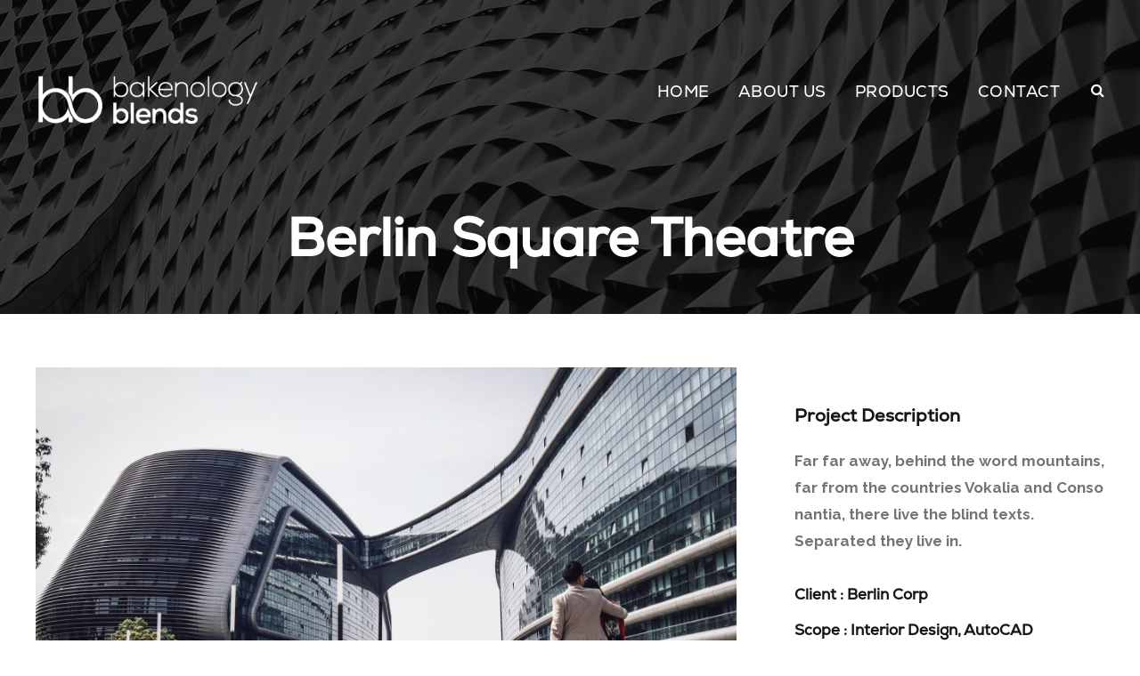

--- FILE ---
content_type: text/html; charset=UTF-8
request_url: https://bakenology.co.uk/portfolio/berlin-square-theatre/
body_size: 12216
content:
<!DOCTYPE html><html dir="ltr" lang="en-GB" prefix="og: https://ogp.me/ns#" class="no-js"><head><meta charset="UTF-8"><meta name="viewport" content="width=device-width, initial-scale=1"><link rel="profile" href="https://gmpg.org/xfn/11"><link rel="pingback" href="https://bakenology.co.uk/xmlrpc.php"><title>Berlin Square Theatre - Bakenology</title><style>img:is([sizes="auto" i], [sizes^="auto," i]) { contain-intrinsic-size: 3000px 1500px }</style><meta name="robots" content="max-image-preview:large" /><meta name="author" content="robpinnington"/><link rel="canonical" href="https://bakenology.co.uk/portfolio/berlin-square-theatre/" /><meta name="generator" content="All in One SEO (AIOSEO) 4.8.1.1" /><meta property="og:locale" content="en_GB" /><meta property="og:site_name" content="Bakenology - Bakery Blending and Consultancy" /><meta property="og:type" content="article" /><meta property="og:title" content="Berlin Square Theatre - Bakenology" /><meta property="og:url" content="https://bakenology.co.uk/portfolio/berlin-square-theatre/" /><meta property="article:published_time" content="2018-04-18T16:41:26+00:00" /><meta property="article:modified_time" content="2018-04-18T16:41:26+00:00" /><meta name="twitter:card" content="summary_large_image" /><meta name="twitter:title" content="Berlin Square Theatre - Bakenology" /> <script type="application/ld+json" class="aioseo-schema">{"@context":"https:\/\/schema.org","@graph":[{"@type":"BreadcrumbList","@id":"https:\/\/bakenology.co.uk\/portfolio\/berlin-square-theatre\/#breadcrumblist","itemListElement":[{"@type":"ListItem","@id":"https:\/\/bakenology.co.uk\/#listItem","position":1,"name":"Home","item":"https:\/\/bakenology.co.uk\/","nextItem":{"@type":"ListItem","@id":"https:\/\/bakenology.co.uk\/portfolio\/berlin-square-theatre\/#listItem","name":"Berlin Square Theatre"}},{"@type":"ListItem","@id":"https:\/\/bakenology.co.uk\/portfolio\/berlin-square-theatre\/#listItem","position":2,"name":"Berlin Square Theatre","previousItem":{"@type":"ListItem","@id":"https:\/\/bakenology.co.uk\/#listItem","name":"Home"}}]},{"@type":"Organization","@id":"https:\/\/bakenology.co.uk\/#organization","name":"Bakenology","description":"Bakery Blending and Consultancy","url":"https:\/\/bakenology.co.uk\/"},{"@type":"Person","@id":"https:\/\/bakenology.co.uk\/author\/robpinnington\/#author","url":"https:\/\/bakenology.co.uk\/author\/robpinnington\/","name":"robpinnington","image":{"@type":"ImageObject","@id":"https:\/\/bakenology.co.uk\/portfolio\/berlin-square-theatre\/#authorImage","url":"https:\/\/secure.gravatar.com\/avatar\/2ae371ab472e6a99640133f90d28029c?s=96&d=mm&r=g","width":96,"height":96,"caption":"robpinnington"}},{"@type":"WebPage","@id":"https:\/\/bakenology.co.uk\/portfolio\/berlin-square-theatre\/#webpage","url":"https:\/\/bakenology.co.uk\/portfolio\/berlin-square-theatre\/","name":"Berlin Square Theatre - Bakenology","inLanguage":"en-GB","isPartOf":{"@id":"https:\/\/bakenology.co.uk\/#website"},"breadcrumb":{"@id":"https:\/\/bakenology.co.uk\/portfolio\/berlin-square-theatre\/#breadcrumblist"},"author":{"@id":"https:\/\/bakenology.co.uk\/author\/robpinnington\/#author"},"creator":{"@id":"https:\/\/bakenology.co.uk\/author\/robpinnington\/#author"},"image":{"@type":"ImageObject","url":"https:\/\/bakenology.co.uk\/wp-content\/uploads\/2018\/09\/simone-hutsch-412470-unsplash.jpg","@id":"https:\/\/bakenology.co.uk\/portfolio\/berlin-square-theatre\/#mainImage","width":2000,"height":3123},"primaryImageOfPage":{"@id":"https:\/\/bakenology.co.uk\/portfolio\/berlin-square-theatre\/#mainImage"},"datePublished":"2018-04-18T16:41:26+01:00","dateModified":"2018-04-18T16:41:26+01:00"},{"@type":"WebSite","@id":"https:\/\/bakenology.co.uk\/#website","url":"https:\/\/bakenology.co.uk\/","name":"Bakenology","description":"Bakery Blending and Consultancy","inLanguage":"en-GB","publisher":{"@id":"https:\/\/bakenology.co.uk\/#organization"}}]}</script> <link rel='dns-prefetch' href='//fonts.googleapis.com' /><link rel="alternate" type="application/rss+xml" title="Bakenology &raquo; Feed" href="https://bakenology.co.uk/feed/" /><link rel="alternate" type="application/rss+xml" title="Bakenology &raquo; Comments Feed" href="https://bakenology.co.uk/comments/feed/" />  <script defer src="[data-uri]"></script> <style id='wp-emoji-styles-inline-css' type='text/css'>img.wp-smiley, img.emoji {
		display: inline !important;
		border: none !important;
		box-shadow: none !important;
		height: 1em !important;
		width: 1em !important;
		margin: 0 0.07em !important;
		vertical-align: -0.1em !important;
		background: none !important;
		padding: 0 !important;
	}</style><link rel='stylesheet' id='wp-block-library-css' href='https://bakenology.co.uk/wp-includes/css/dist/block-library/style.min.css?ver=6.7.4' type='text/css' media='all' /><style id='classic-theme-styles-inline-css' type='text/css'>/*! This file is auto-generated */
.wp-block-button__link{color:#fff;background-color:#32373c;border-radius:9999px;box-shadow:none;text-decoration:none;padding:calc(.667em + 2px) calc(1.333em + 2px);font-size:1.125em}.wp-block-file__button{background:#32373c;color:#fff;text-decoration:none}</style><style id='global-styles-inline-css' type='text/css'>:root{--wp--preset--aspect-ratio--square: 1;--wp--preset--aspect-ratio--4-3: 4/3;--wp--preset--aspect-ratio--3-4: 3/4;--wp--preset--aspect-ratio--3-2: 3/2;--wp--preset--aspect-ratio--2-3: 2/3;--wp--preset--aspect-ratio--16-9: 16/9;--wp--preset--aspect-ratio--9-16: 9/16;--wp--preset--color--black: #000000;--wp--preset--color--cyan-bluish-gray: #abb8c3;--wp--preset--color--white: #ffffff;--wp--preset--color--pale-pink: #f78da7;--wp--preset--color--vivid-red: #cf2e2e;--wp--preset--color--luminous-vivid-orange: #ff6900;--wp--preset--color--luminous-vivid-amber: #fcb900;--wp--preset--color--light-green-cyan: #7bdcb5;--wp--preset--color--vivid-green-cyan: #00d084;--wp--preset--color--pale-cyan-blue: #8ed1fc;--wp--preset--color--vivid-cyan-blue: #0693e3;--wp--preset--color--vivid-purple: #9b51e0;--wp--preset--gradient--vivid-cyan-blue-to-vivid-purple: linear-gradient(135deg,rgba(6,147,227,1) 0%,rgb(155,81,224) 100%);--wp--preset--gradient--light-green-cyan-to-vivid-green-cyan: linear-gradient(135deg,rgb(122,220,180) 0%,rgb(0,208,130) 100%);--wp--preset--gradient--luminous-vivid-amber-to-luminous-vivid-orange: linear-gradient(135deg,rgba(252,185,0,1) 0%,rgba(255,105,0,1) 100%);--wp--preset--gradient--luminous-vivid-orange-to-vivid-red: linear-gradient(135deg,rgba(255,105,0,1) 0%,rgb(207,46,46) 100%);--wp--preset--gradient--very-light-gray-to-cyan-bluish-gray: linear-gradient(135deg,rgb(238,238,238) 0%,rgb(169,184,195) 100%);--wp--preset--gradient--cool-to-warm-spectrum: linear-gradient(135deg,rgb(74,234,220) 0%,rgb(151,120,209) 20%,rgb(207,42,186) 40%,rgb(238,44,130) 60%,rgb(251,105,98) 80%,rgb(254,248,76) 100%);--wp--preset--gradient--blush-light-purple: linear-gradient(135deg,rgb(255,206,236) 0%,rgb(152,150,240) 100%);--wp--preset--gradient--blush-bordeaux: linear-gradient(135deg,rgb(254,205,165) 0%,rgb(254,45,45) 50%,rgb(107,0,62) 100%);--wp--preset--gradient--luminous-dusk: linear-gradient(135deg,rgb(255,203,112) 0%,rgb(199,81,192) 50%,rgb(65,88,208) 100%);--wp--preset--gradient--pale-ocean: linear-gradient(135deg,rgb(255,245,203) 0%,rgb(182,227,212) 50%,rgb(51,167,181) 100%);--wp--preset--gradient--electric-grass: linear-gradient(135deg,rgb(202,248,128) 0%,rgb(113,206,126) 100%);--wp--preset--gradient--midnight: linear-gradient(135deg,rgb(2,3,129) 0%,rgb(40,116,252) 100%);--wp--preset--font-size--small: 13px;--wp--preset--font-size--medium: 20px;--wp--preset--font-size--large: 36px;--wp--preset--font-size--x-large: 42px;--wp--preset--spacing--20: 0.44rem;--wp--preset--spacing--30: 0.67rem;--wp--preset--spacing--40: 1rem;--wp--preset--spacing--50: 1.5rem;--wp--preset--spacing--60: 2.25rem;--wp--preset--spacing--70: 3.38rem;--wp--preset--spacing--80: 5.06rem;--wp--preset--shadow--natural: 6px 6px 9px rgba(0, 0, 0, 0.2);--wp--preset--shadow--deep: 12px 12px 50px rgba(0, 0, 0, 0.4);--wp--preset--shadow--sharp: 6px 6px 0px rgba(0, 0, 0, 0.2);--wp--preset--shadow--outlined: 6px 6px 0px -3px rgba(255, 255, 255, 1), 6px 6px rgba(0, 0, 0, 1);--wp--preset--shadow--crisp: 6px 6px 0px rgba(0, 0, 0, 1);}:where(.is-layout-flex){gap: 0.5em;}:where(.is-layout-grid){gap: 0.5em;}body .is-layout-flex{display: flex;}.is-layout-flex{flex-wrap: wrap;align-items: center;}.is-layout-flex > :is(*, div){margin: 0;}body .is-layout-grid{display: grid;}.is-layout-grid > :is(*, div){margin: 0;}:where(.wp-block-columns.is-layout-flex){gap: 2em;}:where(.wp-block-columns.is-layout-grid){gap: 2em;}:where(.wp-block-post-template.is-layout-flex){gap: 1.25em;}:where(.wp-block-post-template.is-layout-grid){gap: 1.25em;}.has-black-color{color: var(--wp--preset--color--black) !important;}.has-cyan-bluish-gray-color{color: var(--wp--preset--color--cyan-bluish-gray) !important;}.has-white-color{color: var(--wp--preset--color--white) !important;}.has-pale-pink-color{color: var(--wp--preset--color--pale-pink) !important;}.has-vivid-red-color{color: var(--wp--preset--color--vivid-red) !important;}.has-luminous-vivid-orange-color{color: var(--wp--preset--color--luminous-vivid-orange) !important;}.has-luminous-vivid-amber-color{color: var(--wp--preset--color--luminous-vivid-amber) !important;}.has-light-green-cyan-color{color: var(--wp--preset--color--light-green-cyan) !important;}.has-vivid-green-cyan-color{color: var(--wp--preset--color--vivid-green-cyan) !important;}.has-pale-cyan-blue-color{color: var(--wp--preset--color--pale-cyan-blue) !important;}.has-vivid-cyan-blue-color{color: var(--wp--preset--color--vivid-cyan-blue) !important;}.has-vivid-purple-color{color: var(--wp--preset--color--vivid-purple) !important;}.has-black-background-color{background-color: var(--wp--preset--color--black) !important;}.has-cyan-bluish-gray-background-color{background-color: var(--wp--preset--color--cyan-bluish-gray) !important;}.has-white-background-color{background-color: var(--wp--preset--color--white) !important;}.has-pale-pink-background-color{background-color: var(--wp--preset--color--pale-pink) !important;}.has-vivid-red-background-color{background-color: var(--wp--preset--color--vivid-red) !important;}.has-luminous-vivid-orange-background-color{background-color: var(--wp--preset--color--luminous-vivid-orange) !important;}.has-luminous-vivid-amber-background-color{background-color: var(--wp--preset--color--luminous-vivid-amber) !important;}.has-light-green-cyan-background-color{background-color: var(--wp--preset--color--light-green-cyan) !important;}.has-vivid-green-cyan-background-color{background-color: var(--wp--preset--color--vivid-green-cyan) !important;}.has-pale-cyan-blue-background-color{background-color: var(--wp--preset--color--pale-cyan-blue) !important;}.has-vivid-cyan-blue-background-color{background-color: var(--wp--preset--color--vivid-cyan-blue) !important;}.has-vivid-purple-background-color{background-color: var(--wp--preset--color--vivid-purple) !important;}.has-black-border-color{border-color: var(--wp--preset--color--black) !important;}.has-cyan-bluish-gray-border-color{border-color: var(--wp--preset--color--cyan-bluish-gray) !important;}.has-white-border-color{border-color: var(--wp--preset--color--white) !important;}.has-pale-pink-border-color{border-color: var(--wp--preset--color--pale-pink) !important;}.has-vivid-red-border-color{border-color: var(--wp--preset--color--vivid-red) !important;}.has-luminous-vivid-orange-border-color{border-color: var(--wp--preset--color--luminous-vivid-orange) !important;}.has-luminous-vivid-amber-border-color{border-color: var(--wp--preset--color--luminous-vivid-amber) !important;}.has-light-green-cyan-border-color{border-color: var(--wp--preset--color--light-green-cyan) !important;}.has-vivid-green-cyan-border-color{border-color: var(--wp--preset--color--vivid-green-cyan) !important;}.has-pale-cyan-blue-border-color{border-color: var(--wp--preset--color--pale-cyan-blue) !important;}.has-vivid-cyan-blue-border-color{border-color: var(--wp--preset--color--vivid-cyan-blue) !important;}.has-vivid-purple-border-color{border-color: var(--wp--preset--color--vivid-purple) !important;}.has-vivid-cyan-blue-to-vivid-purple-gradient-background{background: var(--wp--preset--gradient--vivid-cyan-blue-to-vivid-purple) !important;}.has-light-green-cyan-to-vivid-green-cyan-gradient-background{background: var(--wp--preset--gradient--light-green-cyan-to-vivid-green-cyan) !important;}.has-luminous-vivid-amber-to-luminous-vivid-orange-gradient-background{background: var(--wp--preset--gradient--luminous-vivid-amber-to-luminous-vivid-orange) !important;}.has-luminous-vivid-orange-to-vivid-red-gradient-background{background: var(--wp--preset--gradient--luminous-vivid-orange-to-vivid-red) !important;}.has-very-light-gray-to-cyan-bluish-gray-gradient-background{background: var(--wp--preset--gradient--very-light-gray-to-cyan-bluish-gray) !important;}.has-cool-to-warm-spectrum-gradient-background{background: var(--wp--preset--gradient--cool-to-warm-spectrum) !important;}.has-blush-light-purple-gradient-background{background: var(--wp--preset--gradient--blush-light-purple) !important;}.has-blush-bordeaux-gradient-background{background: var(--wp--preset--gradient--blush-bordeaux) !important;}.has-luminous-dusk-gradient-background{background: var(--wp--preset--gradient--luminous-dusk) !important;}.has-pale-ocean-gradient-background{background: var(--wp--preset--gradient--pale-ocean) !important;}.has-electric-grass-gradient-background{background: var(--wp--preset--gradient--electric-grass) !important;}.has-midnight-gradient-background{background: var(--wp--preset--gradient--midnight) !important;}.has-small-font-size{font-size: var(--wp--preset--font-size--small) !important;}.has-medium-font-size{font-size: var(--wp--preset--font-size--medium) !important;}.has-large-font-size{font-size: var(--wp--preset--font-size--large) !important;}.has-x-large-font-size{font-size: var(--wp--preset--font-size--x-large) !important;}
:where(.wp-block-post-template.is-layout-flex){gap: 1.25em;}:where(.wp-block-post-template.is-layout-grid){gap: 1.25em;}
:where(.wp-block-columns.is-layout-flex){gap: 2em;}:where(.wp-block-columns.is-layout-grid){gap: 2em;}
:root :where(.wp-block-pullquote){font-size: 1.5em;line-height: 1.6;}</style><link rel='stylesheet' id='contact-form-7-css' href='https://bakenology.co.uk/wp-content/cache/autoptimize/autoptimize_single_3fd2afa98866679439097f4ab102fe0a.php?ver=5.8.7' type='text/css' media='all' /><link rel='stylesheet' id='gdlr-core-google-font-css' href='https://fonts.googleapis.com/css?family=Raleway%3A100%2C100italic%2C200%2C200italic%2C300%2C300italic%2Cregular%2Citalic%2C500%2C500italic%2C600%2C600italic%2C700%2C700italic%2C800%2C800italic%2C900%2C900italic%7CCabin%3Aregular%2Citalic%2C500%2C500italic%2C600%2C600italic%2C700%2C700italic%7CSource+Sans+Pro%3A200%2C200italic%2C300%2C300italic%2Cregular%2Citalic%2C600%2C600italic%2C700%2C700italic%2C900%2C900italic&#038;subset=latin%2Clatin-ext%2Cvietnamese%2Ccyrillic%2Ccyrillic-ext%2Cgreek%2Cgreek-ext&#038;ver=6.7.4' type='text/css' media='all' /><link rel='stylesheet' id='font-awesome-css' href='https://bakenology.co.uk/wp-content/cache/autoptimize/autoptimize_single_1cbdf58db7054d3a8dad5f59864b7053.php?ver=6.7.4' type='text/css' media='all' /><link rel='stylesheet' id='elegant-font-css' href='https://bakenology.co.uk/wp-content/cache/autoptimize/autoptimize_single_1151d563689d7335d1aa1859d4de509f.php?ver=6.7.4' type='text/css' media='all' /><link rel='stylesheet' id='gdlr-core-plugin-css' href='https://bakenology.co.uk/wp-content/cache/autoptimize/autoptimize_single_2a94b58f68ef59beaa20f70bd8232853.php?ver=1708621680' type='text/css' media='all' /><link rel='stylesheet' id='gdlr-core-page-builder-css' href='https://bakenology.co.uk/wp-content/cache/autoptimize/autoptimize_single_b150be66eb4ae211f390d5a8093b6bb6.php?ver=6.7.4' type='text/css' media='all' /><link rel='stylesheet' id='rs-plugin-settings-css' href='https://bakenology.co.uk/wp-content/cache/autoptimize/autoptimize_single_21867fde12d174f02d5b6646e28de7f0.php?ver=6.4.6' type='text/css' media='all' /><style id='rs-plugin-settings-inline-css' type='text/css'>#rs-demo-id {}</style><link rel='stylesheet' id='inteco-style-core-css' href='https://bakenology.co.uk/wp-content/cache/autoptimize/autoptimize_single_0024c6190872a4e1a7d45fa540ff8007.php?ver=6.7.4' type='text/css' media='all' /><link rel='stylesheet' id='inteco-custom-style-css' href='https://bakenology.co.uk/wp-content/cache/autoptimize/autoptimize_single_1f8e11654287b357d80b5e586fc73003.php?1708621680&#038;ver=6.7.4' type='text/css' media='all' /> <script defer type="text/javascript" src="https://bakenology.co.uk/wp-includes/js/jquery/jquery.min.js?ver=3.7.1" id="jquery-core-js"></script> <script defer type="text/javascript" src="https://bakenology.co.uk/wp-includes/js/jquery/jquery-migrate.min.js?ver=3.4.1" id="jquery-migrate-js"></script> <!--[if lt IE 9]> <script type="text/javascript" src="https://bakenology.co.uk/wp-content/themes/inteco/js/html5.js?ver=6.7.4" id="html5js-js"></script> <![endif]--><link rel="https://api.w.org/" href="https://bakenology.co.uk/wp-json/" /><link rel="EditURI" type="application/rsd+xml" title="RSD" href="https://bakenology.co.uk/xmlrpc.php?rsd" /><meta name="generator" content="WordPress 6.7.4" /><link rel='shortlink' href='https://bakenology.co.uk/?p=5503' /><link rel="alternate" title="oEmbed (JSON)" type="application/json+oembed" href="https://bakenology.co.uk/wp-json/oembed/1.0/embed?url=https%3A%2F%2Fbakenology.co.uk%2Fportfolio%2Fberlin-square-theatre%2F" /><link rel="alternate" title="oEmbed (XML)" type="text/xml+oembed" href="https://bakenology.co.uk/wp-json/oembed/1.0/embed?url=https%3A%2F%2Fbakenology.co.uk%2Fportfolio%2Fberlin-square-theatre%2F&#038;format=xml" /><link rel="apple-touch-icon" sizes="180x180" href="/wp-content/uploads/fbrfg/apple-touch-icon.png"><link rel="icon" type="image/png" sizes="32x32" href="/wp-content/uploads/fbrfg/favicon-32x32.png"><link rel="icon" type="image/png" sizes="16x16" href="/wp-content/uploads/fbrfg/favicon-16x16.png"><link rel="manifest" href="/wp-content/uploads/fbrfg/site.webmanifest"><link rel="mask-icon" href="/wp-content/uploads/fbrfg/safari-pinned-tab.svg" color="#5bbad5"><link rel="shortcut icon" href="/wp-content/uploads/fbrfg/favicon.ico"><meta name="msapplication-TileColor" content="#da532c"><meta name="msapplication-config" content="/wp-content/uploads/fbrfg/browserconfig.xml"><meta name="theme-color" content="#ffffff"><style type="text/css">.recentcomments a{display:inline !important;padding:0 !important;margin:0 !important;}</style><meta name="generator" content="Powered by Slider Revolution 6.4.6 - responsive, Mobile-Friendly Slider Plugin for WordPress with comfortable drag and drop interface." /></head><body data-rsssl=1 class="portfolio-template-default single single-portfolio postid-5503 gdlr-core-body inteco-body inteco-body-front inteco-full  inteco-with-sticky-navigation  inteco-blockquote-style-1 gdlr-core-link-to-lightbox" data-home-url="https://bakenology.co.uk/" ><div class="inteco-mobile-header-wrap" ><div class="inteco-mobile-header inteco-header-background inteco-style-slide inteco-sticky-mobile-navigation " id="inteco-mobile-header" ><div class="inteco-mobile-header-container inteco-container clearfix" ><div class="inteco-logo  inteco-item-pdlr"><div class="inteco-logo-inner"><a class="" href="https://bakenology.co.uk/" ><img src="https://bakenology.co.uk/wp-content/uploads/2021/04/Bakenology-Blends-Logo-White-Horizontal.png" alt="" width="350" height="82" title="Bakenology-Blends-Logo-White-Horizontal" /></a></div></div><div class="inteco-mobile-menu-right" ><div class="inteco-main-menu-search" id="inteco-mobile-top-search" ><i class="fa fa-search" ></i></div><div class="inteco-top-search-wrap" ><div class="inteco-top-search-close" ></div><div class="inteco-top-search-row" ><div class="inteco-top-search-cell" ><form role="search" method="get" class="search-form" action="https://bakenology.co.uk/"> <input type="text" class="search-field inteco-title-font" placeholder="Search..." value="" name="s"><div class="inteco-top-search-submit"><i class="fa fa-search" ></i></div> <input type="submit" class="search-submit" value="Search"><div class="inteco-top-search-close"><i class="icon_close" ></i></div></form></div></div></div></div></div></div></div><div class="inteco-body-outer-wrapper "><div class="inteco-body-wrapper clearfix  inteco-with-transparent-header inteco-with-frame"><div class="inteco-header-background-transparent" ><header class="inteco-header-wrap inteco-header-style-plain  inteco-style-menu-right inteco-sticky-navigation inteco-style-slide" data-navigation-offset="75px"  ><div class="inteco-header-background" ></div><div class="inteco-header-container  inteco-container"><div class="inteco-header-container-inner clearfix"><div class="inteco-logo  inteco-item-pdlr"><div class="inteco-logo-inner"><a class="" href="https://bakenology.co.uk/" ><img src="https://bakenology.co.uk/wp-content/uploads/2021/04/Bakenology-Blends-Logo-White-Horizontal.png" alt="" width="350" height="82" title="Bakenology-Blends-Logo-White-Horizontal" /></a></div></div><div class="inteco-navigation inteco-item-pdlr clearfix " ><div class="inteco-main-menu" id="inteco-main-menu" ><ul id="menu-main-menu" class="sf-menu"><li  class="menu-item menu-item-type-post_type menu-item-object-page menu-item-home menu-item-6118 inteco-normal-menu"><a href="https://bakenology.co.uk/">Home</a></li><li  class="menu-item menu-item-type-post_type menu-item-object-page menu-item-6126 inteco-normal-menu"><a href="https://bakenology.co.uk/about-us/">About Us</a></li><li  class="menu-item menu-item-type-custom menu-item-object-custom menu-item-has-children menu-item-6120 inteco-normal-menu"><a href="#" class="sf-with-ul-pre">Products</a><ul class="sub-menu"><li  class="menu-item menu-item-type-post_type menu-item-object-page menu-item-6119" data-size="60"><a href="https://bakenology.co.uk/durobake-dough-conditioners/">durObake | Dough Conditioners</a></li><li  class="menu-item menu-item-type-post_type menu-item-object-page menu-item-6153" data-size="60"><a href="https://bakenology.co.uk/durorise-baking-powders/">durOrise | Baking Powders</a></li><li  class="menu-item menu-item-type-post_type menu-item-object-page menu-item-6203" data-size="60"><a href="https://bakenology.co.uk/durofresh-crumb-freshness-enhancer/">durOfresh | Crumb Freshness Enhancers</a></li></ul></li><li  class="menu-item menu-item-type-post_type menu-item-object-page menu-item-6123 inteco-normal-menu"><a href="https://bakenology.co.uk/contact/">Contact</a></li></ul></div><div class="inteco-main-menu-right-wrap clearfix " ><div class="inteco-main-menu-search" id="inteco-top-search" ><i class="fa fa-search" ></i></div><div class="inteco-top-search-wrap" ><div class="inteco-top-search-close" ></div><div class="inteco-top-search-row" ><div class="inteco-top-search-cell" ><form role="search" method="get" class="search-form" action="https://bakenology.co.uk/"> <input type="text" class="search-field inteco-title-font" placeholder="Search..." value="" name="s"><div class="inteco-top-search-submit"><i class="fa fa-search" ></i></div> <input type="submit" class="search-submit" value="Search"><div class="inteco-top-search-close"><i class="icon_close" ></i></div></form></div></div></div></div></div></div></div></header></div><div class="inteco-page-title-wrap  inteco-style-custom inteco-center-align" style="background-image: url(https://bakenology.co.uk/wp-content/uploads/2018/09/ricardo-gomez-angel-204573-unsplash.jpg) ;" ><div class="inteco-header-transparent-substitute" ></div><div class="inteco-page-title-overlay" style="opacity: 0.8 ;background-color: #0a0a0a ;"  ></div><div class="inteco-page-title-container inteco-container" ><div class="inteco-page-title-content inteco-item-pdlr"  ><h1 class="inteco-page-title"  >Berlin Square Theatre</h1></div></div></div><div class="inteco-page-wrapper" id="inteco-page-wrapper" ><div class="gdlr-core-page-builder-body"><div class="gdlr-core-pbf-wrapper " style="padding: 60px 0px 0px 0px;" ><div class="gdlr-core-pbf-background-wrap"  ></div><div class="gdlr-core-pbf-wrapper-content gdlr-core-js "   ><div class="gdlr-core-pbf-wrapper-container clearfix gdlr-core-container" ><div class="gdlr-core-pbf-column gdlr-core-column-40 gdlr-core-column-first" ><div class="gdlr-core-pbf-column-content-margin gdlr-core-js "   ><div class="gdlr-core-pbf-column-content clearfix gdlr-core-js "   ><div class="gdlr-core-pbf-element" ><div class="gdlr-core-image-item gdlr-core-item-pdb  gdlr-core-center-align gdlr-core-item-pdlr" style="padding-bottom: 40px ;"  ><div class="gdlr-core-image-item-wrap gdlr-core-media-image  gdlr-core-image-item-style-rectangle" style="border-width: 0px;"  ><a class="gdlr-core-lightgallery gdlr-core-js "  href="https://bakenology.co.uk/wp-content/uploads/2018/09/pexels-photo-88760.jpeg"><img src="https://bakenology.co.uk/wp-content/uploads/2018/09/pexels-photo-88760-900x500.jpeg" alt="" width="900" height="500" title="pexels-photo-88760" /><span class="gdlr-core-image-overlay "  ><i class="gdlr-core-image-overlay-icon  gdlr-core-size-22 fa fa-search"  ></i></span></a></div></div></div></div></div></div><div class="gdlr-core-pbf-column gdlr-core-column-20" ><div class="gdlr-core-pbf-column-content-margin gdlr-core-js " style="padding: 40px 0px 0px 25px;"   ><div class="gdlr-core-pbf-background-wrap"  ></div><div class="gdlr-core-pbf-column-content clearfix gdlr-core-js "   ><div class="gdlr-core-pbf-element" ><div class="gdlr-core-title-item gdlr-core-item-pdb clearfix  gdlr-core-left-align gdlr-core-title-item-caption-bottom gdlr-core-item-pdlr"  ><div class="gdlr-core-title-item-title-wrap "  ><h4 class="gdlr-core-title-item-title gdlr-core-skin-title " style="font-size: 20px ;letter-spacing: 0px ;text-transform: none ;"  >Project Description</h4></div><span class="gdlr-core-title-item-caption gdlr-core-info-font gdlr-core-skin-caption" style="font-size: 17px ;font-weight: 700 ;font-style: normal ;margin-top: 20px ;"  >Far far away, behind the word mountains, far from the countries Vokalia and Conso nantia, there live the blind texts. Separated they live in.</span></div></div><div class="gdlr-core-pbf-element" ><div class="gdlr-core-title-item gdlr-core-item-pdb clearfix  gdlr-core-left-align gdlr-core-title-item-caption-top gdlr-core-item-pdlr" style="padding-bottom: 10px ;"  ><div class="gdlr-core-title-item-title-wrap "  ><h3 class="gdlr-core-title-item-title gdlr-core-skin-title " style="font-size: 17px ;letter-spacing: 0px ;text-transform: none ;"  >Client : Berlin Corp</h3></div></div></div><div class="gdlr-core-pbf-element" ><div class="gdlr-core-title-item gdlr-core-item-pdb clearfix  gdlr-core-left-align gdlr-core-title-item-caption-top gdlr-core-item-pdlr" style="padding-bottom: 10px ;"  ><div class="gdlr-core-title-item-title-wrap "  ><h3 class="gdlr-core-title-item-title gdlr-core-skin-title " style="font-size: 17px ;letter-spacing: 0px ;text-transform: none ;"  >Scope : Interior Design, AutoCAD</h3></div></div></div><div class="gdlr-core-pbf-element" ><div class="gdlr-core-title-item gdlr-core-item-pdb clearfix  gdlr-core-left-align gdlr-core-title-item-caption-top gdlr-core-item-pdlr" style="padding-bottom: 25px ;"  ><div class="gdlr-core-title-item-title-wrap "  ><h3 class="gdlr-core-title-item-title gdlr-core-skin-title " style="font-size: 17px ;letter-spacing: 0px ;text-transform: none ;"  >Project Date : 20 September 2021</h3></div></div></div><div class="gdlr-core-pbf-element" ><div class="gdlr-core-social-share-item gdlr-core-item-pdb  gdlr-core-left-align gdlr-core-social-share-left-text gdlr-core-item-mglr gdlr-core-style-plain gdlr-core-no-counter "  ><span class="gdlr-core-social-share-wrap"><a class="gdlr-core-social-share-facebook" href="https://www.facebook.com/sharer/sharer.php?caption=Berlin+Square+Theatre&#038;u=https://bakenology.co.uk/portfolio/berlin-square-theatre/" target="_blank" onclick="javascript:window.open(this.href,&#039;&#039;, &#039;menubar=no,toolbar=no,resizable=yes,scrollbars=yes,height=602,width=555&#039;);return false;" style="font-size: 18px ;"  ><i class="fa fa-facebook" ></i></a><a class="gdlr-core-social-share-pinterest" href="http://pinterest.com/pin/create/button/?url=https://bakenology.co.uk/portfolio/berlin-square-theatre/&#038;media=https://bakenology.co.uk/wp-content/uploads/2018/09/simone-hutsch-412470-unsplash.jpg" target="_blank" onclick="javascript:window.open(this.href,&#039;&#039;, &#039;menubar=no,toolbar=no,resizable=yes,scrollbars=yes,height=553,width=750&#039;);return false;" style="font-size: 18px ;"  ><i class="fa fa-pinterest-p" ></i></a><a class="gdlr-core-social-share-twitter" href="https://twitter.com/intent/tweet?text=Berlin+Square+Theatre&#038;url=https://bakenology.co.uk/portfolio/berlin-square-theatre/" target="_blank" onclick="javascript:window.open(this.href,&#039;&#039;, &#039;menubar=no,toolbar=no,resizable=yes,scrollbars=yes,height=255,width=555&#039;);return false;" style="font-size: 18px ;"  ><i class="fa fa-twitter" ></i></a></span></div></div></div></div></div></div></div></div><div class="gdlr-core-pbf-section" ><div class="gdlr-core-pbf-section-container gdlr-core-container clearfix" ><div class="gdlr-core-pbf-column gdlr-core-column-20 gdlr-core-column-first" ><div class="gdlr-core-pbf-column-content-margin gdlr-core-js "   ><div class="gdlr-core-pbf-column-content clearfix gdlr-core-js "   ><div class="gdlr-core-pbf-element" ><div class="gdlr-core-image-item gdlr-core-item-pdb  gdlr-core-center-align gdlr-core-item-pdlr"  ><div class="gdlr-core-image-item-wrap gdlr-core-media-image  gdlr-core-image-item-style-rectangle" style="border-width: 0px;"  ><a class="gdlr-core-lightgallery gdlr-core-js "  href="https://bakenology.co.uk/wp-content/uploads/2018/09/pexels-photo-131241.jpeg" data-sub-html="Wooden Building"><img src="https://bakenology.co.uk/wp-content/uploads/2018/09/pexels-photo-131241-700x935.jpeg" alt="" width="700" height="935" title="Image Title" /><span class="gdlr-core-image-overlay "  ><i class="gdlr-core-image-overlay-icon  gdlr-core-size-22 fa fa-search"  ></i></span></a></div></div></div></div></div></div><div class="gdlr-core-pbf-column gdlr-core-column-20" ><div class="gdlr-core-pbf-column-content-margin gdlr-core-js "   ><div class="gdlr-core-pbf-column-content clearfix gdlr-core-js "   ><div class="gdlr-core-pbf-element" ><div class="gdlr-core-image-item gdlr-core-item-pdb  gdlr-core-center-align gdlr-core-item-pdlr"  ><div class="gdlr-core-image-item-wrap gdlr-core-media-image  gdlr-core-image-item-style-rectangle" style="border-width: 0px;"  ><a class="gdlr-core-lightgallery gdlr-core-js "  href="https://bakenology.co.uk/wp-content/uploads/2018/09/joel-filipe-166058-unsplash.jpg"><img src="https://bakenology.co.uk/wp-content/uploads/2018/09/joel-filipe-166058-unsplash-700x935.jpg" alt="" width="700" height="935" title="joel-filipe-166058-unsplash" /><span class="gdlr-core-image-overlay "  ><i class="gdlr-core-image-overlay-icon  gdlr-core-size-22 fa fa-search"  ></i></span></a></div></div></div></div></div></div><div class="gdlr-core-pbf-column gdlr-core-column-20" ><div class="gdlr-core-pbf-column-content-margin gdlr-core-js "   ><div class="gdlr-core-pbf-column-content clearfix gdlr-core-js "   ><div class="gdlr-core-pbf-element" ><div class="gdlr-core-image-item gdlr-core-item-pdb  gdlr-core-center-align gdlr-core-item-pdlr"  ><div class="gdlr-core-image-item-wrap gdlr-core-media-image  gdlr-core-image-item-style-rectangle" style="border-width: 0px;"  ><a class="gdlr-core-lightgallery gdlr-core-js "  href="https://bakenology.co.uk/wp-content/uploads/2018/09/denys-nevozhai-373591-unsplash.jpg"><img src="https://bakenology.co.uk/wp-content/uploads/2018/09/denys-nevozhai-373591-unsplash-700x935.jpg" alt="" width="700" height="935" title="denys-nevozhai-373591-unsplash" /><span class="gdlr-core-image-overlay "  ><i class="gdlr-core-image-overlay-icon  gdlr-core-size-22 fa fa-search"  ></i></span></a></div></div></div></div></div></div></div></div><div class="gdlr-core-pbf-wrapper " style="padding: 55px 0px 10px 0px;"  id="gdlr-core-wrapper-1" ><div class="gdlr-core-pbf-background-wrap"  ></div><div class="gdlr-core-pbf-wrapper-content gdlr-core-js "   ><div class="gdlr-core-pbf-wrapper-container clearfix gdlr-core-container" ><div class="gdlr-core-pbf-element" ><div class="gdlr-core-title-item gdlr-core-item-pdb clearfix  gdlr-core-left-align gdlr-core-title-item-caption-top gdlr-core-item-pdlr"  ><span class="gdlr-core-title-item-caption gdlr-core-info-font gdlr-core-skin-caption" style="font-size: 20px ;font-style: normal ;color: #7f7f7f ;margin-bottom: 5px ;"  >All of our works</span><div class="gdlr-core-title-item-title-wrap "  ><h3 class="gdlr-core-title-item-title gdlr-core-skin-title " style="font-size: 33px ;letter-spacing: 0px ;text-transform: none ;"  >Are Extremely Carefully Crafted</h3></div></div></div><div class="gdlr-core-pbf-element" ><div class="gdlr-core-text-box-item gdlr-core-item-pdlr gdlr-core-item-pdb gdlr-core-left-align" style="padding-bottom: 20px ;"  ><div class="gdlr-core-text-box-item-content" style="font-size: 18px ;text-transform: none ;"  ><p>Far far away, behind the word mountains, far from the countries Vokalia and Consonantia, there live the blind texts. Separated they live in Bookmarksgrove right at the coast of the Semantics, a large language ocean. A small river named Duden flows by their place and supplies it with the necessary regelialia. It is a paradisematic country, in which roasted parts of sentences fly into your mouth. Even the all-powerful Pointing has no control about the blind texts it is an almost unorthographic life One day however a small line of blind text by the name of Lorem Ipsum decided to leave for the far World of Grammar. The Big Oxmox advised her not to do so, because there were thousands of bad Commas, wild Question Marks and devious Semikoli, but the Little Blind Text didn’t.</p></div></div></div></div></div></div><div class="gdlr-core-pbf-wrapper " style="padding: 40px 0px 50px 0px;"  id="gdlr-core-wrapper-2" ><div class="gdlr-core-pbf-background-wrap"  ></div><div class="gdlr-core-pbf-wrapper-content gdlr-core-js "   ><div class="gdlr-core-pbf-wrapper-container clearfix gdlr-core-container" ><div class="gdlr-core-pbf-column gdlr-core-column-40 gdlr-core-column-first gdlr-core-hide-in-mobile" ><div class="gdlr-core-pbf-column-content-margin gdlr-core-js  gdlr-core-column-extend-left"   data-sync-height="height-1"  ><div class="gdlr-core-pbf-background-wrap"  ><div class="gdlr-core-pbf-background gdlr-core-parallax gdlr-core-js" style="background-image: url(https://bakenology.co.uk/wp-content/uploads/2018/09/pexels-photo-327482.jpeg) ;background-size: cover ;background-position: center ;"  data-parallax-speed="0.1"  ></div></div><div class="gdlr-core-pbf-column-content clearfix gdlr-core-js  gdlr-core-sync-height-content"   ></div></div></div><div class="gdlr-core-pbf-column gdlr-core-column-20"  id="gdlr-core-column-53780" ><div class="gdlr-core-pbf-column-content-margin gdlr-core-js " style="padding: 45px 0px 100px 55px;"   data-sync-height="height-1"  ><div class="gdlr-core-pbf-background-wrap"  ></div><div class="gdlr-core-pbf-column-content clearfix gdlr-core-js  gdlr-core-sync-height-content"   ><div class="gdlr-core-pbf-element" ><div class="gdlr-core-title-item gdlr-core-item-pdb clearfix  gdlr-core-left-align gdlr-core-title-item-caption-top gdlr-core-item-pdlr" style="padding-bottom: 6px ;"  ><div class="gdlr-core-title-item-title-wrap "  ><h3 class="gdlr-core-title-item-title gdlr-core-skin-title " style="font-size: 70px ;letter-spacing: 0px ;text-transform: none ;"  >01.</h3></div></div></div><div class="gdlr-core-pbf-element" ><div class="gdlr-core-divider-item gdlr-core-divider-item-normal gdlr-core-item-pdlr gdlr-core-left-align"  ><div class="gdlr-core-divider-container" style="max-width: 100px ;"  ><div class="gdlr-core-divider-line gdlr-core-skin-divider" style="border-color: #968481 ;border-width: 4px;" ></div></div></div></div><div class="gdlr-core-pbf-element" ><div class="gdlr-core-text-box-item gdlr-core-item-pdlr gdlr-core-item-pdb gdlr-core-left-align"  ><div class="gdlr-core-text-box-item-content" style="font-size: 18px ;text-transform: none ;"  ><p>Far far away, behind the word mountains, far from the countries Vokalia and Conso nantia, there live the blind texts. Separated they live in Bookmarksgrove.</p></div></div></div></div></div></div></div></div></div><div class="gdlr-core-pbf-wrapper " style="padding: 40px 0px 50px 0px;"  id="gdlr-core-wrapper-3" ><div class="gdlr-core-pbf-background-wrap"  ></div><div class="gdlr-core-pbf-wrapper-content gdlr-core-js "   ><div class="gdlr-core-pbf-wrapper-container clearfix gdlr-core-container" ><div class="gdlr-core-pbf-column gdlr-core-column-20 gdlr-core-column-first"  id="gdlr-core-column-96904" ><div class="gdlr-core-pbf-column-content-margin gdlr-core-js " style="padding: 45px 55px 100px 0px;"   data-sync-height="height-1"  ><div class="gdlr-core-pbf-background-wrap"  ></div><div class="gdlr-core-pbf-column-content clearfix gdlr-core-js  gdlr-core-sync-height-content"   ><div class="gdlr-core-pbf-element" ><div class="gdlr-core-title-item gdlr-core-item-pdb clearfix  gdlr-core-left-align gdlr-core-title-item-caption-top gdlr-core-item-pdlr" style="padding-bottom: 6px ;"  ><div class="gdlr-core-title-item-title-wrap "  ><h3 class="gdlr-core-title-item-title gdlr-core-skin-title " style="font-size: 70px ;letter-spacing: 0px ;text-transform: none ;"  >02.</h3></div></div></div><div class="gdlr-core-pbf-element" ><div class="gdlr-core-divider-item gdlr-core-divider-item-normal gdlr-core-item-pdlr gdlr-core-left-align"  ><div class="gdlr-core-divider-container" style="max-width: 100px ;"  ><div class="gdlr-core-divider-line gdlr-core-skin-divider" style="border-color: #968481 ;border-width: 4px;" ></div></div></div></div><div class="gdlr-core-pbf-element" ><div class="gdlr-core-text-box-item gdlr-core-item-pdlr gdlr-core-item-pdb gdlr-core-left-align"  ><div class="gdlr-core-text-box-item-content" style="font-size: 18px ;text-transform: none ;"  ><p>Far far away, behind the word mountains, far from the countries Vokalia and Conso nantia, there live the blind texts. Separated they live in Bookmarksgrove.</p></div></div></div></div></div></div><div class="gdlr-core-pbf-column gdlr-core-column-40 gdlr-core-hide-in-mobile" ><div class="gdlr-core-pbf-column-content-margin gdlr-core-js  gdlr-core-column-extend-right"   data-sync-height="height-1"  ><div class="gdlr-core-pbf-background-wrap"  ><div class="gdlr-core-pbf-background gdlr-core-parallax gdlr-core-js" style="background-image: url(https://bakenology.co.uk/wp-content/uploads/2018/09/nastuh-abootalebi-284877-unsplash.jpg) ;background-size: cover ;background-position: center ;"  data-parallax-speed="0.1"  ></div></div><div class="gdlr-core-pbf-column-content clearfix gdlr-core-js  gdlr-core-sync-height-content"   ></div></div></div></div></div></div><div class="gdlr-core-pbf-wrapper " style="padding: 40px 0px 100px 0px;"  id="gdlr-core-wrapper-4" ><div class="gdlr-core-pbf-background-wrap"  ></div><div class="gdlr-core-pbf-wrapper-content gdlr-core-js "   ><div class="gdlr-core-pbf-wrapper-container clearfix gdlr-core-container" ><div class="gdlr-core-pbf-column gdlr-core-column-40 gdlr-core-column-first gdlr-core-hide-in-mobile" ><div class="gdlr-core-pbf-column-content-margin gdlr-core-js  gdlr-core-column-extend-left"   data-sync-height="height-1"  ><div class="gdlr-core-pbf-background-wrap"  ><div class="gdlr-core-pbf-background gdlr-core-parallax gdlr-core-js" style="background-image: url(https://bakenology.co.uk/wp-content/uploads/2018/09/pexels-photo-417273.jpeg) ;background-size: cover ;background-position: center ;"  data-parallax-speed="0.1"  ></div></div><div class="gdlr-core-pbf-column-content clearfix gdlr-core-js  gdlr-core-sync-height-content"   ></div></div></div><div class="gdlr-core-pbf-column gdlr-core-column-20"  id="gdlr-core-column-75495" ><div class="gdlr-core-pbf-column-content-margin gdlr-core-js " style="padding: 45px 0px 100px 55px;"   data-sync-height="height-1"  ><div class="gdlr-core-pbf-background-wrap"  ></div><div class="gdlr-core-pbf-column-content clearfix gdlr-core-js  gdlr-core-sync-height-content"   ><div class="gdlr-core-pbf-element" ><div class="gdlr-core-title-item gdlr-core-item-pdb clearfix  gdlr-core-left-align gdlr-core-title-item-caption-top gdlr-core-item-pdlr" style="padding-bottom: 6px ;"  ><div class="gdlr-core-title-item-title-wrap "  ><h3 class="gdlr-core-title-item-title gdlr-core-skin-title " style="font-size: 70px ;letter-spacing: 0px ;text-transform: none ;"  >03.</h3></div></div></div><div class="gdlr-core-pbf-element" ><div class="gdlr-core-divider-item gdlr-core-divider-item-normal gdlr-core-item-pdlr gdlr-core-left-align"  ><div class="gdlr-core-divider-container" style="max-width: 100px ;"  ><div class="gdlr-core-divider-line gdlr-core-skin-divider" style="border-color: #968481 ;border-width: 4px;" ></div></div></div></div><div class="gdlr-core-pbf-element" ><div class="gdlr-core-text-box-item gdlr-core-item-pdlr gdlr-core-item-pdb gdlr-core-left-align"  ><div class="gdlr-core-text-box-item-content" style="font-size: 18px ;text-transform: none ;"  ><p>Far far away, behind the word mountains, far from the countries Vokalia and Conso nantia, there live the blind texts. Separated they live in Bookmarksgrove.</p></div></div></div></div></div></div></div></div></div></div></div><footer><div class="inteco-footer-wrapper " ><div class="inteco-footer-container inteco-container clearfix" ><div class="inteco-footer-column inteco-item-pdlr inteco-column-15" ><div id="text-1" class="widget widget_text inteco-widget"><div class="textwidget"><p><img decoding="async" class="alignnone size-full wp-image-5803" src="https://bakenology.co.uk/wp-content/uploads/2021/04/Bakenology-Blends-Logo-White-Horizontal.png" alt="" width="150" /><br /> <span class="gdlr-core-space-shortcode" style="margin-top: -27px ;"  ></span><br /> Specialists in custom bakery blending, and bakery technology consulting.</p></div></div></div><div class="inteco-footer-column inteco-item-pdlr inteco-column-15" ></div><div class="inteco-footer-column inteco-item-pdlr inteco-column-15" ></div><div class="inteco-footer-column inteco-item-pdlr inteco-column-15" ></div></div></div></footer></div></div><style>@media only screen and (max-width: 767px){#gdlr-core-wrapper-1.gdlr-core-pbf-wrapper {padding-bottom: 0px !important;} }@media only screen and (max-width: 767px){#gdlr-core-wrapper-2.gdlr-core-pbf-wrapper {padding-bottom: 0px !important;} }@media only screen and (max-width: 767px){#gdlr-core-column-53780 .gdlr-core-pbf-column-content-margin{padding-top: 10px !important;padding-bottom: 0px !important;}}@media only screen and (max-width: 767px){#gdlr-core-wrapper-3.gdlr-core-pbf-wrapper {padding-top: 10px !important;padding-bottom: 0px !important;} }@media only screen and (max-width: 767px){#gdlr-core-column-96904 .gdlr-core-pbf-column-content-margin{padding-top: 0px !important;padding-bottom: 0px !important;}}@media only screen and (max-width: 767px){#gdlr-core-wrapper-4.gdlr-core-pbf-wrapper {padding-top: 0px !important;padding-bottom: 0px !important;} }@media only screen and (max-width: 767px){#gdlr-core-column-75495 .gdlr-core-pbf-column-content-margin{padding-top: 0px !important;padding-bottom: 0px !important;}}</style><script defer type="text/javascript" src="https://bakenology.co.uk/wp-content/cache/autoptimize/autoptimize_single_a53a916adf48efefd5a2aa0861ebbc07.php?ver=5.8.7" id="swv-js"></script> <script defer id="contact-form-7-js-extra" src="[data-uri]"></script> <script defer type="text/javascript" src="https://bakenology.co.uk/wp-content/cache/autoptimize/autoptimize_single_83a062cf6545b990c13b4398035a29d0.php?ver=5.8.7" id="contact-form-7-js"></script> <script defer type="text/javascript" src="https://bakenology.co.uk/wp-content/cache/autoptimize/autoptimize_single_9afc9b0fe1eb33dea616f35229f7f9c4.php?ver=1708621680" id="gdlr-core-plugin-js"></script> <script defer id="gdlr-core-page-builder-js-extra" src="[data-uri]"></script> <script defer type="text/javascript" src="https://bakenology.co.uk/wp-content/cache/autoptimize/autoptimize_single_4c0e94eaaff4237d9b169204de38d813.php?ver=1.3.9" id="gdlr-core-page-builder-js"></script> <script defer type="text/javascript" src="https://bakenology.co.uk/wp-includes/js/jquery/ui/effect.min.js?ver=1.13.3" id="jquery-effects-core-js"></script> <script defer type="text/javascript" src="https://bakenology.co.uk/wp-content/cache/autoptimize/autoptimize_single_bbe412be2a5cda35957da0f1fe552bdb.php?ver=1.0.0" id="inteco-script-core-js"></script> </body></html>

--- FILE ---
content_type: text/css; charset=utf-8
request_url: https://bakenology.co.uk/wp-content/cache/autoptimize/autoptimize_single_0024c6190872a4e1a7d45fa540ff8007.php?ver=6.7.4
body_size: 14755
content:
html,body,div,span,applet,object,iframe,h1,h2,h3,h4,h5,h6,p,blockquote,pre,a,abbr,acronym,address,big,cite,code,del,dfn,em,font,img,ins,kbd,q,s,samp,small,strike,strong,sub,sup,tt,var,b,i,center,dl,dt,dd,ol,ul,li,fieldset,form,label,legend,table,caption,tbody,tfoot,thead,tr,th,td,article,aside,audio,canvas,details,figcaption,figure,footer,header,hgroup,mark,menu,meter,nav,output,progress,section,summary,time,video{border:0;outline:0;vertical-align:baseline;background:0 0;margin:0;padding:0}article,aside,dialog,figure,footer,header,hgroup,nav,section,blockquote{display:block}nav ul{list-style:none}ol{list-style:decimal}ul{list-style:disc}ul ul{list-style:circle}blockquote,q{quotes:none}blockquote:before,blockquote:after,q:before,q:after{content:none}ins{text-decoration:underline}del{text-decoration:line-through}mark{background:0 0}abbr[title],dfn[title],acronym[title]{border-bottom:1px dotted;cursor:help}table{border-collapse:collapse;border-spacing:0}hr{display:block;height:1px;border:0;border-top:1px solid #ccc;margin:1em 0;padding:0}input[type=submit],input[type=button],button{margin:0;padding:0}input,select,a img{vertical-align:middle}b,strong{font-weight:700}i,em{font-style:italic}html{box-sizing:border-box;-moz-box-sizing:border-box;-webkit-box-sizing:border-box}*,*:before,*:after{box-sizing:inherit;-moz-box-sizing:inherit;-webkit-box-sizing:inherit}body{-webkit-font-smoothing:antialiased;-moz-osx-font-smoothing:grayscale;word-wrap:break-word;word-break:break-word}p{margin-bottom:20px}ul,ol{margin-left:35px;margin-bottom:20px}dl{margin-bottom:20px}dl dt{font-weight:700;margin-top:10px}dl dt:first-child{margin-top:0}dl dd{margin-left:20px}h1,h2,h3,h4,h5,h6{line-height:1.2;margin-bottom:20px}figure{max-width:100%}pre{overflow:auto;padding:10px;background:#f3f3f3;margin-bottom:20px}.clear{display:block;clear:both;visibility:hidden;line-height:0;height:0;zoom:1}.clearfix{zoom:1}.clearfix:after{content:" ";display:block;clear:both;visibility:hidden;line-height:0;height:0}.alignnone{margin:5px 20px 20px 0}.aligncenter,div.aligncenter{display:block;margin:5px auto 5px auto}.alignright{float:right;margin:5px 0 20px 20px}.alignleft{float:left;margin:5px 20px 20px 0}a img.alignright{float:right;margin:5px 0 20px 20px}a img.alignnone{margin:5px 20px 20px 0}a img.alignleft{float:left;margin:5px 20px 20px 0}a img.aligncenter{display:block;margin-left:auto;margin-right:auto}.wp-caption{text-align:center;max-width:100%}.wp-caption.alignnone{margin:5px 20px 20px 0}.wp-caption.alignleft{margin:5px 20px 20px 0}.wp-caption.alignright{margin:5px 0 20px 20px}.wp-caption img{border:0 none;height:auto;margin:0;max-width:98.5%;padding:0;width:auto}.wp-caption p.wp-caption-text{font-size:11px;line-height:17px;margin:0;padding:0 4px 5px}figcaption.wp-caption-text{margin-top:20px}.bypostauthor{max-width:100%}.gallery-caption{max-width:100%}.sticky{max-width:100%}.single-format-gallery figcaption.wp-caption-text{margin-bottom:20px}.single-format-gallery figure.gallery-item{margin-bottom:20px}.navigation{text-align:right;margin-bottom:30px}.navigation .screen-reader-text{display:none}.post-password-form input[type=password]{padding:14px 20px;margin-left:5px;margin-right:6px}.blocks-gallery-grid,.wp-block-gallery{display:flex}body .page-links>a,body .nav-links>a,body .nav-links>span.dots{background-color:#f0f0f0;color:#919191}body .page-links>span,body .page-links>a:hover,body .nav-links>span.current,body .nav-links>a:hover{background-color:#3db166;color:#fff}.page-links{clear:left;margin-top:40px}.page-links>span,.page-links>a{text-decoration:none;display:inline-block;font-size:14px;padding:9px 14px;margin-right:7px;font-weight:700;border-radius:3px;-moz-border-radius:3px;-webkit-border-radius:3px}.nav-links{clear:left}.nav-links>span,.nav-links>a{text-decoration:none;display:inline-block;font-size:14px;padding:9px 14px;margin-right:3px;font-weight:700;border-radius:3px;-moz-border-radius:3px;-webkit-border-radius:3px}.inteco-body-outer-wrapper{position:relative;overflow:hidden}.inteco-body-wrapper.inteco-with-frame{position:relative}.inteco-page-wrapper{clear:both}body.inteco-boxed .inteco-body-wrapper{margin-left:auto;margin-right:auto;position:relative}body.inteco-boxed .inteco-body-wrapper.inteco-left{margin-left:0}body.inteco-boxed .inteco-body-wrapper.inteco-right{margin-right:0}body.inteco-boxed.inteco-boxed-border .inteco-body-wrapper{box-shadow:0px -5px 9px rgba(0,0,0,.25);-webkit-box-shadow:0px -5px 9px rgba(0,0,0,.25)}body.inteco-boxed.inteco-background-pattern{background-position:center;background-repeat:repeat}.inteco-body-background{position:fixed;top:0;right:0;bottom:0;left:0;background-position:center;background-size:cover}.inteco-container{margin-left:auto;margin-right:auto}.inteco-column-10{float:left;width:16.6666%}.inteco-column-12{float:left;width:20%}.inteco-column-15{float:left;width:25%}.inteco-column-20{float:left;width:33.3333%}.inteco-column-24{float:left;width:40%}.inteco-column-30{float:left;width:50%}.inteco-column-36{float:left;width:60%}.inteco-column-40{float:left;width:66.6666%}.inteco-column-45{float:left;width:75%}.inteco-column-48{float:left;width:80%}.inteco-column-50{float:left;width:83.3333%}.inteco-column-60{float:left;width:100%}.inteco-sidebar-right{float:right}.inteco-sidebar-center{float:none;display:inline-block}.inteco-content-area{padding-top:60px;padding-bottom:40px}.inteco-sidebar-area{padding-top:80px}.inteco-line-height-0{line-height:0}a,button{text-decoration:none;transition:background .3s,color .3s,border-color .3s;-moz-transition:background .3s,color .3s,border-color .3s;-o-transition:background .3s,color .3s,border-color .3s;-webkit-transition:background .3s,color .3s,border-color .3s}img{max-width:100%;height:auto}blockquote{quotes:none;padding:30px 30px 15px;font-size:17px;margin-bottom:35px;font-style:italic;margin-top:35px;border-left-width:2px;border-left-style:solid}.inteco-blockquote-style-2 blockquote{font-size:20px;font-weight:800;padding-top:10px;padding-left:35px;padding-right:0;font-style:normal;padding-bottom:10px;border-left-width:4px}.inteco-blockquote-style-2 blockquote p{margin-bottom:0}q{margin-right:15px;display:inline-block;padding:10px 20px;vertical-align:middle;border-left-width:2px;border-left-style:solid}.inteco-media-image{line-height:0;position:relative}.inteco-left-align{text-align:left}.inteco-center-align{text-align:center}.inteco-right-align{text-align:right}.inteco-body-wrapper{z-index:1;position:relative}input,textarea{border-width:1px 1px 2px;border-style:solid}input:focus,textarea:focus{outline:none}.inteco-button,input[type=button],input[type=submit],input[type=reset]{font-size:13px;font-weight:700;text-transform:uppercase;letter-spacing:.8px;padding:15px 33px;display:inline-block;-webkit-appearance:none}input[type=button],input[type=submit],input[type=reset]{border-width:0;border-style:solid;cursor:pointer;transition:background .3s,color .3s,border-color .3s;-moz-transition:background .3s,color .3s,border-color .3s;-o-transition:background .3s,color .3s,border-color .3s;-webkit-transition:background .3s,color .3s,border-color .3s}input[type=button]:focus,input[type=submit]:focus,input[type=reset]:focus{outline:none}.inteco-page-preload{position:fixed;z-index:999999;top:0;right:0;bottom:0;left:0;background-color:#fff;background-image:url(//bakenology.co.uk/wp-content/themes/inteco/css/../images/preload.gif);background-position:center;background-repeat:no-repeat}.inteco-page-preload.inteco-out{background-image:none}.inteco-top-bar{position:relative;border-bottom-style:solid}.inteco-top-bar-background{position:absolute;right:0;left:0;top:0;bottom:0}.inteco-top-bar-container{margin-left:auto;margin-right:auto}.inteco-top-bar-container-inner{position:relative}.inteco-top-bar-left{float:left}.inteco-top-bar-right{float:right}.inteco-top-bar-right-text{display:inline}.inteco-top-bar-right-social{display:inline;margin-left:10px}.inteco-top-bar-right-social a{margin-left:25px}.inteco-header-right-social{margin-top:-2px;float:right;font-size:18px}.inteco-header-right-social a{margin-left:25px}.inteco-header-right-social a:first-child{margin-left:0}.inteco-top-bar .inteco-top-bar-menu{display:inline-block;margin-right:23px;margin-bottom:0}.inteco-top-bar .inteco-top-bar-menu>li{float:none;display:inline-block}.inteco-top-bar .inteco-top-bar-menu>li>a{display:inline;margin-right:16px}.sf-menu.inteco-top-bar-menu>.inteco-normal-menu ul{margin-left:0;font-size:13px}.sf-menu.inteco-top-bar-menu>.inteco-normal-menu:first-child ul{margin-left:-17px}.sf-menu.inteco-top-bar-menu>.inteco-normal-menu ul li{padding:0 18px 10px}.sf-menu.inteco-top-bar-menu>.inteco-normal-menu ul li:first-child{padding-top:10px}.sf-menu.inteco-top-bar-menu>.inteco-normal-menu ul li>a{background:0 0}.sf-menu.inteco-top-bar-menu>.inteco-normal-menu ul li>a:after{margin-left:10px}.sf-menu.inteco-top-bar-menu>.inteco-mega-menu .sf-mega-full{left:0;right:0;padding-top:18px;padding-bottom:8px}.sf-menu.inteco-top-bar-menu>.inteco-mega-menu .sf-mega-section-inner ul{font-size:13px}.sf-menu.inteco-top-bar-menu>.inteco-mega-menu .sf-mega-section-inner ul li{padding:0 18px 10px}.inteco-mm-menu-wrap{display:none}.admin-bar .mm-menu{margin-top:32px}.inteco-mobile-button-hamburger-with-border{font-size:16px;padding:6px;line-height:0;width:32px;height:32px;text-align:center;display:inline-block;border-width:2px;border-style:solid;border-radius:3px;-moz-border-radius:3px;-webkit-border-radius:3px;box-sizing:border-box;-moz-box-sizing:border-box;-webkit-box-sizing:border-box}.inteco-right-menu-button{display:inline-block;margin-left:27px}.inteco-mobile-menu{float:left;margin-top:-8px;margin-left:30px}.inteco-mobile-menu-right{position:absolute;right:30px;top:50%;margin-top:-9px}.inteco-mobile-menu-left{position:absolute;left:30px;top:50%;margin-top:-9px}.inteco-mobile-menu-left .inteco-mobile-menu{margin-left:0}.inteco-mobile-header .inteco-mobile-logo-center .inteco-logo-inner{margin-left:auto;margin-right:auto}.inteco-mobile-button-hamburger{box-sizing:border-box;display:block;width:32px;height:32px;position:relative}.inteco-mobile-button-hamburger:before,.inteco-mobile-button-hamburger:after,.inteco-mobile-button-hamburger span{content:'';display:block;width:22px;height:2px;position:absolute;left:5px}.inteco-mobile-button-hamburger:before{top:8px}.inteco-mobile-button-hamburger span{top:15px}.inteco-mobile-button-hamburger:after{top:22px}.inteco-mobile-button-hamburger:before{transition-duration:.4s;transition-timing-function:cubic-bezier(.68,-.55,.265,1.55)}.inteco-mobile-button-hamburger span{transition:opacity .15s .4s ease}.inteco-mobile-button-hamburger:after{transition:-webkit-transform .4s cubic-bezier(.68,-.55,.265,1.55);transition:transform .4s cubic-bezier(.68,-.55,.265,1.55)}.inteco-mobile-button-hamburger.inteco-active:before{-webkit-transform:translate3d(0,7px,0) rotate(135deg);transform:translate3d(0,7px,0) rotate(135deg);transition-delay:.1s}.inteco-mobile-button-hamburger.inteco-active span{transition-delay:0s;opacity:0}.inteco-mobile-button-hamburger.inteco-active:after{transition-delay:.1s;-webkit-transform:translate3d(0,-7px,0) rotate(-135deg);transform:translate3d(0,-7px,0) rotate(-135deg)}.inteco-navigation .sf-menu{display:inline-block;line-height:1.7;text-align:left;margin-bottom:0}.inteco-navigation .sf-menu>li:first-child{padding-left:0}.inteco-navigation .sf-menu>li:last-child{padding-right:0}.inteco-navigation .sf-menu>li>a{letter-spacing:.5px}.inteco-navigation-submenu-indicator .sf-menu>li>a.sf-with-ul-pre:after{display:inline-block;margin-left:13px;content:"\f107";font-family:fontAwesome}.inteco-navigation .sf-menu>.inteco-normal-menu li{padding:1px 11px}.inteco-navigation .sf-menu>.inteco-normal-menu li:first-child{padding-top:12px}.inteco-navigation .sf-menu>.inteco-normal-menu li:last-child{padding-bottom:12px}.inteco-navigation .sf-menu>.inteco-normal-menu li>a{display:block;padding:6px 30px 6px 12px;position:relative}.inteco-navigation .sf-menu>.inteco-normal-menu li>a.sf-with-ul-pre:after{position:absolute;right:10px;content:"\f105";font-family:fontAwesome}.inteco-navigation .sf-menu>.inteco-normal-menu .sub-menu{font-size:14px}.inteco-navigation .sf-menu>.inteco-mega-menu .sf-mega-full{left:0;right:0}.inteco-navigation .sf-menu>.inteco-mega-menu .sf-mega-section-wrap{overflow:hidden;border-top-width:1px;border-top-style:solid}.inteco-navigation .sf-menu>.inteco-mega-menu .sf-mega-section-wrap:first-child{border-top:none}.inteco-navigation .sf-menu>.inteco-mega-menu .sf-mega-section{padding-bottom:999px;margin-bottom:-999px;border-left-width:1px;border-left-style:solid}.inteco-navigation .sf-menu>.inteco-mega-menu .sf-mega-section:first-child{border-left:none}.inteco-navigation .sf-menu>.inteco-mega-menu .sf-mega-section-inner{padding:31px 28px}.inteco-navigation .sf-menu>.inteco-mega-menu .sf-mega-section-inner>a{font-size:15px;display:block;margin-bottom:12px;text-transform:uppercase;letter-spacing:1px;font-weight:700;padding:0 12px}.inteco-navigation .sf-menu>.inteco-mega-menu .sf-mega-section-inner .sub-menu a{font-size:14px;padding:5px 12px;display:block}.inteco-navigation .inteco-navigation-slide-bar{border-bottom-width:3px;border-bottom-style:solid;position:absolute;display:none;margin-top:-8px;padding-top:5px;overflow:hidden}.inteco-navigation .inteco-navigation-slide-bar:before{content:" ";display:block;width:0;height:0;position:absolute;left:50%;margin-left:-3px;bottom:0;border-width:0 5px 5px;border-style:solid;border-color:transparent}.inteco-navigation .sf-menu a i{margin-right:10px}.inteco-navigation .sf-vertical>li{border-bottom-width:1px;border-bottom-style:solid}.inteco-navigation .sf-vertical>li:first-child{padding-top:0}.inteco-navigation .sf-vertical>li>a{font-weight:800;text-transform:uppercase;letter-spacing:.5px;display:block}.inteco-navigation .sf-vertical ul.sub-menu{font-size:14px;box-sizing:content-box;-moz-box-sizing:content-box;-webkit-box-sizing:content-box}.inteco-navigation .sf-vertical ul.sub-menu li{padding:2px 11px}.inteco-navigation .sf-vertical ul.sub-menu li:first-child{padding-top:20px}.inteco-navigation .sf-vertical ul.sub-menu li:last-child{padding-bottom:20px}.inteco-navigation .sf-vertical ul.sub-menu li>a{display:block;padding:4px 12px}.inteco-navigation .sf-vertical ul.sub-menu li>a.sf-with-ul:after,.inteco-navigation-submenu-indicator .sf-vertical>li>a.sf-with-ul:after{float:right;margin-left:18px;content:"\f105";font-family:fontAwesome}.inteco-bullet-anchor{position:fixed;top:50%;right:30px;margin-top:-50px;z-index:10;opacity:0;transition:opacity .2s;-moz-transition:opacity .2s;-o-transition:opacity .2s;-webkit-transition:opacity .2s}.inteco-bullet-anchor.inteco-init{opacity:1}.inteco-bullet-anchor a{display:block;width:17px;height:17px;margin-bottom:5px;overflow:hidden;border-width:1px;border-style:solid;border-color:transparent;border-radius:50%;-moz-border-radius:50%;-webkit-border-radius:50%}.inteco-bullet-anchor a:before{content:" ";width:9px;height:9px;margin:3px;display:block;overflow:hidden;border-radius:50%;-moz-border-radius:50%;-webkit-border-radius:50%;transition:background-color .2s;-moz-transition:background-color .2s;-o-transition:background-color .2s;-webkit-transition:background-color .2s}.inteco-breadcrumbs a{color:silver}.inteco-breadcrumbs,.inteco-breadcrumbs a:hover{color:#777}.inteco-breadcrumbs{font-size:14px;padding:17px 0;border-bottom-width:1px;border-bottom-style:solid}.inteco-breadcrumbs span[property=itemListElement]{margin:0 8px}.inteco-breadcrumbs span[property=itemListElement]:first-child{margin-left:0}.inteco-breadcrumbs a span{transition:color .2s;-moz-transition:color .2s;-o-transition:color .2s;-webkit-transition:color .2s}.inteco-page-title-wrap .inteco-breadcrumbs{border:none;font-size:17px;font-weight:600;padding-bottom:40px;padding-top:0}.inteco-top-search-wrap input.search-field{border-bottom-color:#303030;color:#fff}.inteco-top-search-wrap .inteco-top-search-submit,.inteco-top-search-wrap .inteco-top-search-close{color:#fff}.inteco-top-search-wrap input::-webkit-input-placeholder{color:#fff}.inteco-top-search-wrap input::-moz-placeholder{color:#fff}.inteco-top-search-wrap input:-ms-input-placeholder{color:#fff}.inteco-top-search-wrap input:-moz-placeholder{color:#fff}.inteco-top-search-row{display:table;width:100%;height:100%}.inteco-top-search-cell{display:table-cell;vertical-align:middle;padding-left:30px;padding-right:30px}.inteco-top-search-wrap{position:fixed;left:0;right:0;top:0;bottom:0;z-index:9999;overflow-y:auto;display:none}.inteco-top-search-wrap form{max-width:630px;margin-left:auto;margin-right:auto;position:relative}.inteco-top-search-wrap input.search-field{background:0 0;width:100%;border-width:0 0 3px;font-size:40px;padding:0 120px 25px 0;line-height:48px;letter-spacing:.5px}.inteco-top-search-wrap input.search-submit{position:absolute;top:0;right:52px;width:48px;height:48px;padding:0;opacity:0;filter:alpha(opacity=0)}.inteco-top-search-wrap .inteco-top-search-submit{font-size:30px;position:absolute;right:52px;top:0;line-height:48px;width:48px;text-align:center}.inteco-top-search-wrap .inteco-top-search-close{font-size:55px;position:absolute;right:0;top:-4px;line-height:48px;width:48px;text-align:center;cursor:pointer}.inteco-overlay-menu-row{display:table;width:100%;height:100%}.inteco-overlay-menu-cell{display:table-cell;vertical-align:middle}.inteco-overlay-menu-content{position:fixed;left:0;right:0;top:0;bottom:0;z-index:9999;overflow-y:auto;display:none}.inteco-overlay-menu-content ul.menu{list-style:none;text-align:center;padding-top:180px;padding-bottom:140px;max-width:570px;margin-left:auto;margin-right:auto;margin-bottom:0}.inteco-overlay-menu-content ul.menu>li{font-size:23px;font-weight:700;text-transform:uppercase;opacity:0;margin-bottom:17px;padding-bottom:17px;letter-spacing:1px;border-bottom-width:1px;border-bottom-style:solid;-webkit-transform:translate3d(0,-30px,0);transform:translate3d(0,-30px,0);transition:opacity .3s,transform .3s;-moz-transition:opacity .3s,-moz-transform .3s;-o-transition:opacity .3s,-o-transform .3s;-webkit-transition:opacity .3s,-webkit-transform .3s}.inteco-overlay-menu-content.inteco-active ul.menu>li{opacity:1;filter:alpha(opacity=100);-webkit-transform:none;transform:none}.inteco-overlay-menu-content ul.sub-menu{display:none;padding-top:25px;padding-bottom:10px;list-style:none;margin-left:0;margin-bottom:0}.inteco-overlay-menu-content ul.sub-menu>li{font-size:14px;text-transform:none;font-weight:400;margin-bottom:15px}.inteco-overlay-menu-content ul.sub-menu ul.sub-menu{max-width:380px;margin:25px auto 25px;border-top-width:1px;border-bottom-width:1px;border-style:solid}.inteco-overlay-menu-content .inteco-overlay-menu-close{line-height:1;font-size:48px;position:absolute;left:50%;top:75px;margin-left:-24px;cursor:pointer}.inteco-overlay-menu-content .inteco-overlay-menu-close:after{content:"\4d";font-family:elegantIcons}.inteco-overlay-menu-content ul li.menu-item-has-children>a:after{content:"\f107";font-family:"fontAwesome";margin-left:15px}body.admin-bar .inteco-overlay-menu-content{margin-top:32px;overflow-y:scroll}.inteco-main-menu-right-button{float:left;padding:8px 15px;font-size:11px;font-weight:700;text-transform:uppercase;letter-spacing:1px;margin-top:-11px;margin-left:30px;border-radius:3px;border-width:2px;border-style:solid}.inteco-main-menu-right-button.inteco-style-round{padding:13px 21px 14px;margin-top:-14px;border-radius:30px;-moz-border-radius:30px;-webkit-border-radius:30px}.inteco-main-menu-right-button.inteco-style-round-with-shadow{padding:13px 21px 14px;margin-top:-14px;box-shadow:0px 4px 18px rgba(0,0,0,.11);-webkit-box-shadow:0px 4px 18px rgba(0,0,0,.11);border-radius:30px;-moz-border-radius:30px;-webkit-border-radius:30px}.inteco-main-menu-right{float:left;margin-top:-8px}.inteco-main-menu-search{float:left;margin-top:-5px;margin-left:25px}.inteco-main-menu-search i{font-size:16px;margin-top:-1px;cursor:pointer}.inteco-main-menu-cart{float:left;margin-top:-4px;padding-left:20px;margin-left:5px;position:relative}.inteco-main-menu-cart i{font-size:17px;margin-top:-1px;cursor:pointer}.inteco-main-menu-cart>.inteco-top-cart-count{font-size:10px;font-weight:700;vertical-align:super;width:16px;height:16px;line-height:15px;position:absolute;top:-5px;right:-8px;text-align:center;border-radius:50%;-moz-border-radius:50%;-webkit-border-radius:50%}.inteco-top-cart-content-wrap{position:absolute;width:210px;right:-25px;top:100%;padding-top:24px;z-index:99}.inteco-top-cart-content-wrap .inteco-top-cart-content{padding:25px;text-align:left;font-size:16px;font-weight:700}.inteco-top-cart-content-wrap .woocommerce-Price-amount.amount{float:none}.inteco-top-cart-content-wrap .inteco-top-cart-count-wrap{margin-bottom:8px}.inteco-top-cart-content-wrap .inteco-top-cart-amount-wrap{margin-bottom:23px}.inteco-top-cart-content-wrap .inteco-top-cart-button{display:block;margin-bottom:5px}.inteco-top-cart-content-wrap .inteco-top-cart-checkout-button{display:block}.inteco-main-menu-cart .inteco-top-cart-hover-area{position:absolute;top:-20px;right:0;bottom:-20px;left:0}.inteco-top-cart-hover-area+.inteco-top-cart-content-wrap{opacity:0;visibility:hidden;transform:translate3d(0,15px,0);-webkit-transform:translate3d(0,15px,0);transition:opacity .4s,transform .4s;-moz-transition:opacity .4s,-moz-transform .4s;-o-transition:opacity .4s,-o-transform .4s;-webkit-transition:opacity .4s,-webkit-transform .4s}.inteco-main-menu-cart:hover .inteco-top-cart-content-wrap,.inteco-top-cart-hover-area:hover+.inteco-top-cart-content-wrap{opacity:1;visibility:visible;transform:translate3d(0,0px,0);-webkit-transform:translate3d(0,0px,0)}.inteco-logo{position:relative}.inteco-header-container{position:relative;margin-left:auto;margin-right:auto}.inteco-header-container-inner{position:relative}.inteco-header-style-plain{position:relative;border-bottom-style:solid}.inteco-header-style-plain .inteco-navigation{line-height:0}.inteco-header-style-plain .inteco-header-background{position:absolute;right:0;left:0;top:0;bottom:0}.inteco-header-background-transparent{position:absolute;left:0;right:0;z-index:3}.inteco-header-style-plain.inteco-style-menu-right .inteco-logo{float:left}.inteco-header-style-plain.inteco-style-menu-right .inteco-navigation{float:right}.inteco-header-style-plain.inteco-style-menu-right .inteco-main-menu{display:inline-block;vertical-align:top}.inteco-header-style-plain.inteco-style-menu-right .inteco-main-menu-right-wrap{display:inline-block;line-height:1.7;margin-left:10px;vertical-align:top}.inteco-header-style-plain.inteco-style-float-left .inteco-logo{float:left}.inteco-header-style-plain.inteco-style-float-left .inteco-navigation{float:left;margin-left:20px}.inteco-header-style-plain.inteco-style-float-left .inteco-main-menu{display:inline-block;vertical-align:top}.inteco-header-style-plain.inteco-style-float-left .inteco-main-menu-right-wrap{display:inline-block;line-height:1.7;margin-left:15px;vertical-align:top}.inteco-header-style-plain.inteco-style-float-left .inteco-logo-bottom-divider{height:1px;margin-top:11px;display:none}.inteco-header-style-plain.inteco-style-center-logo .inteco-logo-inner{margin-left:auto;margin-right:auto}.inteco-header-style-plain.inteco-style-center-logo .inteco-navigation{text-align:center;position:relative}.inteco-header-style-plain.inteco-style-center-logo .inteco-main-menu{display:inline-block;vertical-align:top}.inteco-header-style-plain.inteco-style-center-logo .inteco-main-menu-right-wrap{position:absolute;right:0;line-height:1.7}.inteco-header-style-plain.inteco-style-center-menu .inteco-logo{position:absolute}.inteco-header-style-plain.inteco-style-center-menu .inteco-navigation{text-align:center}.inteco-header-style-plain.inteco-style-center-menu .inteco-main-menu{display:inline-block;vertical-align:top}.inteco-header-style-plain.inteco-style-center-menu .inteco-main-menu-right-wrap{position:absolute;right:0;line-height:1.7}.inteco-header-style-plain.inteco-style-splitted-menu .inteco-logo{padding-top:0;padding-bottom:0}.inteco-header-style-plain.inteco-style-splitted-menu .inteco-navigation{text-align:center}.inteco-header-style-plain.inteco-style-splitted-menu .inteco-main-menu{display:inline-block;vertical-align:top}.inteco-header-style-plain.inteco-style-splitted-menu .inteco-main-menu-right-wrap{position:absolute;right:0;line-height:1.7}.inteco-header-style-plain.inteco-style-splitted-menu .inteco-main-menu-left-wrap{position:absolute;left:0;line-height:1.7}.inteco-header-style-plain.inteco-style-splitted-menu .inteco-right-menu-button{margin-left:0}.inteco-header-boxed-wrap{position:absolute;left:0;right:0;z-index:3}.inteco-header-style-boxed .inteco-header-container-item{position:relative}.inteco-header-style-boxed .inteco-navigation{line-height:0}.inteco-header-style-boxed .inteco-header-background{position:absolute;right:0;left:0;top:0;bottom:0}.inteco-header-style-boxed.inteco-style-menu-right .inteco-logo{float:left}.inteco-header-style-boxed.inteco-style-menu-right .inteco-navigation{float:right}.inteco-header-style-boxed.inteco-style-menu-right .inteco-main-menu{display:inline-block;vertical-align:top}.inteco-header-style-boxed.inteco-style-menu-right .inteco-main-menu-right-wrap{display:inline-block;line-height:1.7;margin-left:10px;vertical-align:top}.inteco-header-style-boxed.inteco-style-center-menu .inteco-logo{position:absolute}.inteco-header-style-boxed.inteco-style-center-menu .inteco-navigation{text-align:center}.inteco-header-style-boxed.inteco-style-center-menu .inteco-main-menu{display:inline-block;vertical-align:top}.inteco-header-style-boxed.inteco-style-center-menu .inteco-main-menu-right-wrap{position:absolute;line-height:1.7}.inteco-header-style-boxed.inteco-style-splitted-menu .inteco-logo{padding-top:0;padding-bottom:0}.inteco-header-style-boxed.inteco-style-splitted-menu .inteco-navigation{text-align:center}.inteco-header-style-boxed.inteco-style-splitted-menu .inteco-main-menu{display:inline-block;vertical-align:top}.inteco-header-style-boxed.inteco-style-splitted-menu .inteco-main-menu-right-wrap{position:absolute;line-height:1.7}.inteco-header-style-boxed.inteco-style-splitted-menu .inteco-main-menu-left-wrap{position:absolute;line-height:1.7}.inteco-header-style-boxed.inteco-style-splitted-menu .inteco-right-menu-button{margin-left:0}.inteco-header-style-bar .inteco-logo{float:left}.inteco-header-style-bar .inteco-logo-right-text{float:right;text-align:right;font-size:13px}.inteco-header-style-bar .inteco-header-container-inner{position:relative}.inteco-navigation-bar-wrap{border-top-width:1px;border-top-style:solid;position:relative}.inteco-navigation-bar-wrap.inteco-style-transparent{position:absolute;left:0;right:0;z-index:3}.inteco-navigation-bar-wrap .inteco-navigation{line-height:0;position:relative}.inteco-navigation-bar-wrap .inteco-navigation-background{position:absolute;top:0;right:0;bottom:0;left:0}.inteco-navigation-bar-wrap .inteco-navigation-container{position:relative}.inteco-navigation-bar-wrap .inteco-main-menu{display:inline-block;vertical-align:top}.inteco-navigation-bar-wrap.inteco-style-left .inteco-main-menu-right-wrap{float:right;line-height:1.7;margin-left:10px}.inteco-navigation-bar-wrap.inteco-style-center{text-align:center}.inteco-navigation-bar-wrap.inteco-style-center .inteco-main-menu-right-wrap{position:absolute;right:0;line-height:1.7}.inteco-header-style-bar.inteco-style-center .inteco-logo{float:none}.inteco-header-style-bar.inteco-style-center .inteco-logo-inner{margin-left:auto;margin-right:auto}.inteco-header-style-bar.inteco-style-center .inteco-logo-right-text{position:absolute;top:0;right:0}.inteco-header-side-content{position:relative;z-index:98}.inteco-header-side-nav{position:fixed;top:0;bottom:0;z-index:99}.inteco-header-side-nav.inteco-allow-slide{position:absolute;bottom:auto}.inteco-header-side-nav.inteco-fix-bottom{position:fixed;top:auto;bottom:0}.inteco-header-side-nav.inteco-fix-top{position:fixed}.inteco-header-side-nav.inteco-style-left{left:0}.inteco-header-side-nav.inteco-style-right{right:0}.inteco-header-side-nav .inteco-pos-bottom,.inteco-header-side-nav.inteco-style-middle .inteco-pos-middle{opacity:0;filter:alpha(opacity=0);transition:opacity .3s;-moz-transition:opacity .3s;-o-transition:opacity .3s;-webkit-transition:opacity .3s}.inteco-header-side-nav .inteco-pos-bottom.inteco-active,.inteco-header-side-nav.inteco-style-middle .inteco-pos-middle.inteco-active{opacity:1;filter:alpha(opacity=100)}.inteco-header-side-nav.inteco-style-side .inteco-header-social{padding-top:20px;padding-bottom:40px}.inteco-header-side-nav.inteco-style-side .inteco-header-social a{margin-left:25px}.inteco-header-side-nav.inteco-style-side .inteco-header-social a:first-child{margin-left:0}.inteco-header-side-nav.inteco-style-side .inteco-main-menu-right-wrap{padding-top:22px}.inteco-header-side-nav.inteco-style-side .inteco-main-menu-search{float:none;display:inline-block;margin-top:0;margin-left:20px}.inteco-header-side-nav.inteco-style-side .inteco-main-menu-cart{float:none;display:inline-block;margin-top:0;margin-left:0}.inteco-header-side-nav.inteco-style-side .inteco-main-menu-right-wrap>div:first-child{margin-left:0}.inteco-header-side-nav.inteco-style-left .sf-vertical ul.sub-menu{text-align:left;margin-left:0}.inteco-header-side-nav.inteco-style-right .sf-vertical ul.sub-menu{left:auto;right:100%;text-align:right}.inteco-header-side-nav.inteco-style-right .sf-vertical ul.sub-menu li>a.sf-with-ul:after{content:"\f104";float:left;margin-left:0;margin-right:18px}.inteco-header-style-side.inteco-center-align .inteco-logo-inner{margin-right:auto;margin-left:auto}.inteco-header-style-side.inteco-right-align .inteco-logo-inner{margin-right:0;margin-left:auto}.inteco-header-side-nav.inteco-style-side-toggle{text-align:center}.inteco-header-side-nav.inteco-style-side-toggle .inteco-logo-inner{margin-left:auto;margin-right:auto}.inteco-header-side-nav.inteco-style-side-toggle .inteco-main-menu-search,.inteco-header-side-nav.inteco-style-side-toggle .inteco-main-menu-cart{float:none;margin-bottom:8px;padding-left:0;margin-left:0;margin-top:0}.inteco-header-side-nav.inteco-style-side-toggle .inteco-header-icon{padding-bottom:20px;padding-top:30px}body.admin-bar .inteco-header-side-nav{padding-top:32px}html.mm-opened body.admin-bar .inteco-header-side-nav{padding-top:0}.inteco-header-style-side .inteco-top-cart-content-wrap{right:auto;left:34px;bottom:6px;top:auto}.inteco-logo-inner{transition:max-width .2s;-moz-transition:max-width .2s;-o-transition:max-width .2s;-webkit-transition:max-width .2s}.inteco-fixed-nav-logo{display:none}.inteco-sticky-navigation.inteco-fixed-navigation .inteco-fixed-nav-logo{display:block}.inteco-sticky-navigation.inteco-fixed-navigation .inteco-orig-logo{display:none}.inteco-sticky-navigation.inteco-fixed-navigation .inteco-logo-bottom-divider{visibility:hidden;margin:0}.inteco-sticky-navigation.inteco-style-fixed .inteco-logo,.inteco-sticky-navigation.inteco-style-fixed .inteco-navigation,.inteco-sticky-navigation.inteco-style-fixed .inteco-navigation .sf-menu>li>a{transition:background .3s,color .3s,border-color .3s,padding .2s;-moz-transition:background .3s,color .3s,border-color .3s,padding .2s;-o-transition:background .3s,color .3s,border-color .3s,padding .2s;-webkit-transition:background .3s,color .3s,border-color .3s,padding .2s}.inteco-sticky-navigation.inteco-style-fixed .inteco-navigation-top{transition:top .2s;-moz-transition:top .2s;-o-transition:top .2s;-webkit-transition:top .2s}.inteco-sticky-navigation.inteco-style-fixed.inteco-animate-fixed-navigation .inteco-logo-inner img{transition:height .2s;-moz-transition:height .2s;-o-transition:height .2s;-webkit-transition:height .2s}.inteco-fixed-navigation.inteco-style-fixed,.inteco-fixed-navigation.inteco-style-slide{position:fixed;top:0;left:0;right:0;z-index:99;box-shadow:0px 1px 2px rgba(0,0,0,.1);-webkit-box-shadow:0px 1px 2px rgba(0,0,0,.1)}.inteco-fixed-navigation.inteco-style-slide .inteco-logo-inner img{max-height:35px !important;width:auto}body.inteco-sticky-navigation-no-logo .inteco-fixed-navigation .inteco-logo{display:none}body.inteco-sticky-navigation-no-logo .inteco-mobile-header.inteco-fixed-navigation .inteco-logo{display:block}body.admin-bar .inteco-fixed-navigation.inteco-style-fixed,body.admin-bar .inteco-fixed-navigation.inteco-style-slide{margin-top:32px}@media screen and (max-width:782px){body.admin-bar .inteco-fixed-navigation.inteco-style-slide{margin-top:0}}.inteco-animate-fixed-navigation.inteco-header-style-plain .inteco-navigation-top{top:30px}.inteco-animate-fixed-navigation.inteco-header-style-plain.inteco-style-splitted-menu .inteco-logo{margin-top:-10px}.inteco-animate-fixed-navigation.inteco-header-style-plain.inteco-style-splitted-menu .inteco-navigation .sf-menu>li>a{padding-top:0}.inteco-animate-fixed-navigation.inteco-header-style-plain.inteco-style-splitted-menu .inteco-navigation-top{top:22px}.inteco-animate-fixed-navigation.inteco-header-style-plain.inteco-style-center-logo .inteco-logo{position:absolute;left:0;top:0;z-index:3}.inteco-animate-fixed-navigation.inteco-header-style-boxed.inteco-style-splitted-menu .inteco-logo{margin-top:-10px;padding-top:0;padding-bottom:0}.inteco-animate-fixed-navigation.inteco-header-style-boxed.inteco-style-splitted-menu .inteco-navigation .sf-menu>li>a{padding-top:0}.inteco-page-title-wrap{background-image:url(//bakenology.co.uk/wp-content/themes/inteco/css/../images/page-title-background.jpg);background-position:center;background-size:cover;position:relative;overflow:hidden}.inteco-page-title-wrap .inteco-page-title-overlay{position:absolute;top:0;right:0;bottom:0;left:0}.inteco-page-title-wrap .inteco-page-title-top-gradient{position:absolute;top:0;right:0;left:0}.inteco-page-title-wrap .inteco-page-title-bottom-gradient{position:absolute;right:0;bottom:0;left:0}.inteco-page-title-wrap .inteco-page-title-container{position:relative}.inteco-page-title-wrap .inteco-page-title{text-transform:uppercase;letter-spacing:2px}.inteco-page-title-wrap.inteco-style-small .inteco-page-title{font-size:37px;margin-bottom:0}.inteco-page-title-wrap.inteco-style-small .inteco-page-caption{font-size:16px;margin-top:13px}.inteco-page-title-wrap.inteco-style-small .inteco-page-title-content{padding-top:93px;padding-bottom:87px}.inteco-page-title-wrap.inteco-style-medium .inteco-page-title{font-size:54px;margin-bottom:0}.inteco-page-title-wrap.inteco-style-medium .inteco-page-caption{font-size:19px;margin-top:13px}.inteco-page-title-wrap.inteco-style-medium .inteco-page-title-content{padding-top:115px;padding-bottom:140px}.inteco-page-title-wrap.inteco-style-large .inteco-page-title{font-size:75px;margin-bottom:0}.inteco-page-title-wrap.inteco-style-large .inteco-page-caption{font-size:25px;margin-top:13px}.inteco-page-title-wrap.inteco-style-large .inteco-page-title-content{padding-top:160px;padding-bottom:175px}.inteco-page-title-wrap.inteco-style-custom .inteco-page-title{font-size:37px;margin-bottom:0}.inteco-page-title-wrap.inteco-style-custom .inteco-page-caption{font-size:16px}body.single-product .inteco-header-transparent-substitute{background-image:url(//bakenology.co.uk/wp-content/themes/inteco/css/../images/page-title-background.jpg);background-position:center;background-size:cover}.inteco-footer-wrapper .inteco-footer-container{overflow:hidden}.inteco-footer-wrapper .inteco-widget-title{font-size:13px;text-transform:uppercase;letter-spacing:1.5px;margin-bottom:35px}.inteco-footer-wrapper .inteco-widget-title .gdlr-core-flexslider-nav{float:right;margin-left:20px}.inteco-footer-wrapper .widget{margin-bottom:60px}.inteco-footer-wrapper .widget:last-child{margin-bottom:0}.inteco-footer-wrapper.inteco-with-column-divider .inteco-footer-column{padding-bottom:1029px;margin-bottom:-1020px;border-left:1px;border-style:solid;border-color:inherit;padding-left:30px;padding-right:30px}.inteco-footer-wrapper.inteco-with-column-divider .inteco-footer-column:first-child{border:none}.inteco-fixed-footer{position:fixed;left:0;right:0;bottom:0}body.inteco-boxed .inteco-fixed-footer .inteco-footer-wrapper,body.inteco-boxed .inteco-fixed-footer .inteco-copyright-wrapper{margin-left:auto;margin-right:auto}.inteco-footer-back-to-top-button{position:fixed;z-index:9;right:30px;bottom:30px;font-size:18px;line-height:20px;width:45px;height:45px;text-align:center;padding:12px;cursor:pointer;opacity:0;border-radius:50%;-moz-border-radius:50%;-webkit-border-radius:50%;pointer-events:none;transition:opacity .3s;-moz-transition:opacity .3s;-o-transition:opacity .3s;-webkit-transition:opacity .3s}.inteco-footer-back-to-top-button.inteco-scrolled{opacity:1;pointer-events:auto}.inteco-footer-wrapper{padding-top:70px;padding-bottom:50px}.inteco-copyright-container{text-transform:uppercase;letter-spacing:2px}.inteco-copyright-text{text-align:center;font-size:14px}.inteco-copyright-left{float:left}.inteco-copyright-right{float:right}.inteco-single-article-date-wrapper{float:left;width:58px;border-right-width:1px;border-right-style:solid;line-height:1;margin-top:8px;margin-right:30px;padding-right:20px;text-align:center}.inteco-single-article-date-wrapper .inteco-single-article-date-day{font-size:27px;font-weight:700;margin-bottom:8px;margin-top:-4px;letter-spacing:1px;white-space:nowrap}.inteco-single-article-date-wrapper .inteco-single-article-date-month{font-size:14px;text-transform:uppercase;letter-spacing:1px}.inteco-single-article-date-wrapper .inteco-single-article-date-year{font-size:12px;margin-top:4px}.inteco-single-article{padding-bottom:35px}.inteco-single-article .inteco-single-article-content ul,.inteco-single-article .inteco-single-article-content ol{line-height:2}.inteco-single-article .inteco-single-article-thumbnail{margin-bottom:42px}.inteco-single-article .inteco-single-article-head{margin-bottom:32px}.inteco-single-article .inteco-single-article-title{font-size:37px;font-weight:700;margin-bottom:16px;letter-spacing:.5px}.inteco-single-article .inteco-single-article-head-right{overflow:hidden}body.home .inteco-single-article .inteco-single-article-title{margin-bottom:4px}body.home .inteco-single-article .inteco-single-article-head{margin-bottom:20px}.inteco-blog-info-wrapper .inteco-head{margin-right:13px;vertical-align:middle}.inteco-blog-info-wrapper .inteco-head i{font-size:15px}.inteco-blog-info-wrapper .inteco-blog-info{display:inline-block;margin-right:25px;font-size:11px;font-weight:700;letter-spacing:1px;text-transform:uppercase}.inteco-blog-info-wrapper .inteco-blog-info:last-child{margin-right:0}.inteco-sticky-banner{line-height:1;display:inline-block;letter-spacing:.5px;padding:18px 20px 17px;text-transform:uppercase;font-size:11px;font-weight:700;margin-bottom:22px}.inteco-sticky-banner i{font-size:12px;margin-right:10px}.inteco-single-article-thumbnail .inteco-sticky-banner{position:absolute;left:0;bottom:0;margin-bottom:0}body.single-post .inteco-sidebar-style-none{margin-left:auto;margin-right:auto}body.blog .inteco-sidebar-style-none{margin-left:auto;margin-right:auto}body.blog .inteco-single-article{padding-bottom:60px}.inteco-archive-taxonomy-description{margin-bottom:60px}.inteco-blog-aside-format .inteco-single-article-content{font-size:18px;font-style:italic;padding:50px 60px 40px}.inteco-blog-aside-format .inteco-excerpt-read-more{display:none}.inteco-blog-quote-format .inteco-single-article-content{padding:50px 45px 40px;position:relative}.inteco-blog-quote-format .inteco-blog-quote-background{position:absolute;top:0;right:0;bottom:0;left:0;background-size:cover;background-position:center;opacity:.3;filter:alpha(opacity=30)}.inteco-blog-quote-format .inteco-blog-quote{float:left;font-size:120px;margin-top:-10px;line-height:1;margin-right:35px;position:relative}.inteco-blog-quote-format .inteco-blog-content-wrap{overflow:hidden;position:relative}.inteco-blog-quote-format .inteco-blog-quote-content{font-size:18px;font-style:italic}.inteco-blog-quote-format .inteco-blog-quote-author{font-size:16px;font-style:italic;margin-bottom:20px;font-weight:700}.inteco-blog-quote-format .inteco-blog-quote-author:before{content:"-";margin-right:2px}.inteco-blog-quote-format .inteco-excerpt-read-more{display:none}.inteco-blog-quote-format blockquote,.inteco-blog-quote-format q{background:0 0;border:none;padding:0;margin-top:0;margin-bottom:0;font-size:18px}.inteco-blog-link-format .inteco-blog-icon-link{font-size:23px;float:left;margin-right:30px;margin-top:5px}.inteco-blog-link-format .inteco-blog-content-wrap{overflow:hidden}.inteco-blog-link-format .inteco-blog-title{font-size:20px;text-transform:none;letter-spacing:0px;margin-bottom:9px}.inteco-blog-link-format .inteco-blog-content{font-size:14px;margin-bottom:0}.inteco-blog-link-format .inteco-excerpt-read-more{display:none}.inteco-single-social-share{padding-top:10px;padding-bottom:48px}.inteco-single-author{text-align:center;margin-bottom:55px;margin-top:41px;border-top-width:1px;border-top-style:solid}.inteco-single-author .inteco-single-author-wrap{max-width:80%;margin:-41px auto 0px}.inteco-single-author .inteco-single-author-avartar{max-width:80px;margin:0 auto 37px;overflow:hidden;border-radius:50%;-moz-border-radius:50%;-webkit-border-radius:50%}.inteco-single-author .inteco-single-author-caption{font-size:14px;font-style:italic;margin-bottom:9px;letter-spacing:.5px}.inteco-single-author .inteco-single-author-title{font-size:26px;margin-bottom:22px}.inteco-single-nav-area{border-top:1px;border-bottom:1px;border-style:solid;padding:33px 0;margin-bottom:55px}.inteco-single-nav i{font-size:25px}.inteco-single-nav .inteco-text{font-size:15px;text-transform:uppercase;font-weight:700;letter-spacing:1.5px}.inteco-single-nav-left{float:left}.inteco-single-nav-left i{margin-right:15px;vertical-align:middle}.inteco-single-nav-right{float:right}.inteco-single-nav-right i{margin-left:15px;vertical-align:middle}.inteco-single-author-tags{margin-bottom:65px;margin-top:-18px}.inteco-single-author-tags a{display:inline-block;font-size:12px;padding:5px 13px 4px;margin-right:12px;border-width:2px;border-style:solid;font-weight:700;border-radius:3px;-moz-border-radius:3px;-webkit-border-radius:3px}.inteco-blog-style-2 .inteco-blog-title-wrap .inteco-single-article-title{margin-bottom:0;margin-top:5px}.inteco-blog-style-2 .inteco-blog-info-wrapper .inteco-blog-info .inteco-head{display:none}.inteco-blog-style-2 .inteco-blog-info-wrapper .inteco-blog-info{margin-right:0;text-transform:none;font-size:13px}.inteco-blog-style-2 .inteco-blog-info-wrapper .inteco-blog-info .inteco-blog-info-sep{margin:0 15px}.inteco-blog-style-2 .inteco-blog-info-wrapper .inteco-blog-info:first-child .inteco-blog-info-sep{display:none}.inteco-blog-style-2 .inteco-single-author .inteco-single-author-wrap{margin:0}.inteco-blog-style-2 .inteco-single-author{border-top-width:0;margin-top:0;text-align:left}.inteco-blog-style-2 .inteco-single-author .inteco-single-author-avartar{margin:0;float:left;margin-right:30px;max-width:100px;border-radius:3px;-moz-border-radius:3px;-webkit-border-radius:3px}.inteco-blog-style-2 .inteco-single-author .inteco-single-author-caption{display:none}.inteco-blog-style-2 .inteco-single-author .inteco-single-author-content-wrap{overflow:hidden;padding-top:12px}.inteco-blog-style-2 .inteco-single-author .inteco-single-author-title{font-size:20px;margin-bottom:10px}.inteco-blog-style-2 .gdlr-core-social-share-item{text-align:left}.inteco-blog-style-2 .gdlr-core-social-share-item .gdlr-core-social-share-count{margin-right:25px;font-weight:700}.inteco-blog-style-2 .gdlr-core-social-share-item .gdlr-core-social-share-count .gdlr-core-count{font-size:16px}.inteco-blog-style-2 .gdlr-core-social-share-item .gdlr-core-social-share-count .gdlr-core-suffix{font-size:16px;text-transform:none;letter-spacing:0px}.inteco-blog-style-2 .gdlr-core-social-share-item .gdlr-core-social-share-count .gdlr-core-divider{display:none}.inteco-blog-style-2 .inteco-single-article{padding-bottom:0}.inteco-blog-style-2 .inteco-single-nav-area{border:none;padding:30px 0 0;margin-bottom:0}.inteco-blog-style-2 .inteco-single-nav-area a,.inteco-blog-style-2 .inteco-single-nav-area a:hover{color:#fff}.inteco-blog-style-2 .inteco-single-nav-area-left{float:left;width:50%;padding:50px 80px;position:relative;overflow:hidden}.inteco-blog-style-2 .inteco-single-nav-area-right{float:left;width:50%;padding:50px 80px;position:relative;overflow:hidden}.inteco-blog-style-2 .inteco-single-nav-area-background{position:absolute;top:0;right:0;bottom:0;left:0;background-size:cover;background-position:center;transition:transform .3s ease-out;-moz-transition:transform .3s ease-out;-o-transition:transform .3s ease-out;-webkit-transition:transform .3s ease-out}.inteco-blog-style-2 .inteco-single-nav-area-left:hover .inteco-single-nav-area-background,.inteco-blog-style-2 .inteco-single-nav-area-right:hover .inteco-single-nav-area-background{-webkit-transform:scale(1.1);transform:scale(1.1)}.inteco-blog-style-2 .inteco-single-nav-left i{font-size:20px}.inteco-blog-style-2 .inteco-single-nav-left,.inteco-blog-style-2 .inteco-single-nav-right{float:none}.inteco-blog-style-2 .inteco-single-nav{position:relative}.inteco-blog-style-2 .inteco-single-nav .inteco-text{letter-spacing:0px;text-transform:none}.inteco-blog-style-2 .inteco-single-nav-title{font-size:22px;font-weight:800;display:block;margin-top:2px}.inteco-blog-style-2 .inteco-single-nav-area-overlay{opacity:.7;filter:alpha(opacity=62);position:absolute;top:0;right:0;bottom:0;left:0}.inteco-blog-style-2 .inteco-comment-wrapper{padding-top:80px}.inteco-blog-style-2 .inteco-comment-content{margin:0 auto}.inteco-blog-style-2 .inteco-comments-area .inteco-comments-title{text-align:left;text-transform:none;letter-spacing:0px;font-weight:800;font-size:20px}.inteco-blog-style-2 .inteco-comments-area .comment-avatar{max-width:90px;border-radius:3px}.inteco-blog-style-2 .inteco-comments-area .comment-author{font-size:18px}.inteco-blog-style-2 .inteco-comments-area .comment-time{font-size:13px;font-style:normal}.inteco-blog-style-2 .inteco-comments-area .comment-content{font-size:15px}.inteco-blog-style-2 .inteco-comments-area .comment-meta{margin-bottom:16px}.inteco-blog-style-2 .inteco-comments-area .comment-reply{text-transform:none;font-weight:800;letter-spacing:0px}.inteco-blog-style-2 .inteco-comments-area .comment-article{padding-bottom:0;border-bottom-width:0}.inteco-blog-style-2 .inteco-comments-area .comment-reply-title{font-size:20px;letter-spacing:0px;text-align:left;text-transform:none;font-weight:800;margin-bottom:35px}.inteco-comments-area .comment-reply-title small{font-size:13px;text-transform:none;letter-spacing:1px;margin-top:11px;display:block;margin-left:0}.inteco-comments-area a#cancel-comment-reply-link{color:#999}.inteco-body.single-post .nav-previous a{font-size:14px;text-transform:uppercase;letter-spacing:1px;font-weight:700;color:#666}.inteco-blog-style-2 .inteco-comments-area .comment-respond{padding:0 0 85px;background:0 0;margin-bottom:0}.inteco-blog-style-2 .inteco-comments-area textarea{font-size:14px;padding:20px 22px;margin-bottom:22px}.inteco-blog-style-2 .inteco-comments-area input[type=text]{font-size:14px;padding:20px 22px;margin-bottom:22px}.inteco-blog-style-2 .inteco-comments-area .inteco-comment-form-author{width:33.33%;padding-right:13px}.inteco-blog-style-2 .inteco-comments-area .inteco-comment-form-email{width:33.33%;padding-right:7px}.inteco-blog-style-2 .inteco-comments-area .inteco-comment-form-url{width:33.33%;float:left;padding-left:14px}.inteco-blog-style-2 .inteco-comments-area .form-submit{text-align:left;padding-top:0}.inteco-blog-style-2 .inteco-comments-area .form-submit input[type=submit]{font-size:13px;text-transform:none;padding:16px 30px;border-radius:3px;-moz-border-radius:3px;-webkit-border-radius:3px}.inteco-blog-style-2 .inteco-single-related-post-wrap{padding:80px 0 50px}.inteco-blog-style-2 .inteco-single-related-post-container{padding-left:80px;padding-right:80px}.inteco-blog-style-2 .inteco-single-related-post-title{font-size:20px;margin-bottom:40px;font-weight:800}.inteco-blog-style-2 .inteco-single-related-post-container{margin:0 auto}.inteco-blog-style-2 .gdlr-core-blog-grid .gdlr-core-blog-title{font-size:21px}.inteco-blog-style-2 .inteco-single-related-post-wrap .gdlr-core-sticky-banner{display:none}.inteco-blog-magazine .inteco-single-article{padding-bottom:0}.inteco-blog-magazine .inteco-single-article-content .inteco-single-social-share{padding-bottom:30px}.inteco-blog-magazine .gdlr-core-social-share-item .gdlr-core-divider{display:none}.inteco-blog-magazine .gdlr-core-social-share-item .gdlr-core-social-share-count{margin-left:20px}.inteco-blog-magazine .gdlr-core-social-share-item .gdlr-core-social-share-count .gdlr-core-count,.inteco-blog-magazine .gdlr-core-social-share-item .gdlr-core-social-share-count .gdlr-core-suffix{font-size:13px;font-weight:400}.inteco-blog-magazine .inteco-single-social-share{padding-top:0;padding-bottom:23px}.inteco-single-magazine-author-tags{padding-bottom:23px}.inteco-single-magazine-author-tags a{font-size:13px;font-weight:500;padding:7px 15px;display:inline-block;margin-right:5px}.inteco-blog-magazine .inteco-single-nav-area{margin-top:60px;margin-bottom:45px;border:none;padding-top:5px;padding-bottom:5px;position:relative}.inteco-blog-magazine .inteco-single-author{border:none;text-align:left;padding:40px;margin-top:50px}.inteco-blog-magazine .inteco-single-author .inteco-single-author-wrap{margin:0}.inteco-blog-magazine .inteco-single-author .inteco-single-author-avartar{float:left;margin-right:30px}.inteco-blog-magazine .inteco-single-author-content-wrap{overflow:hidden}.inteco-blog-magazine .inteco-single-author .inteco-single-author-caption{display:none}.inteco-blog-magazine .inteco-single-author .inteco-single-author-title{font-size:16px;margin-bottom:18px}.inteco-blog-magazine .inteco-single-author-description{font-size:15px}.inteco-blog-magazine .inteco-single-nav-left,.inteco-blog-magazine .inteco-single-nav-right{max-width:46%}.inteco-blog-magazine .inteco-single-nav-right{text-align:right}.inteco-blog-magazine .inteco-single-nav-area-divider{position:absolute;left:50%;top:0;bottom:0;margin-left:20px;border-left-width:1px;border-left-style:solid}.inteco-blog-magazine .inteco-single-nav .inteco-text{font-size:13px;font-weight:500;letter-spacing:3px;display:block;margin-bottom:8px}.inteco-blog-magazine .inteco-single-nav .inteco-single-nav-title{font-size:15px;font-weight:700}.inteco-blog-magazine .inteco-single-related-post-wrap .inteco-single-related-post-title{font-size:16px;border-bottom-width:1px;border-bottom-style:solid;padding-bottom:10px;margin-bottom:35px}.inteco-blog-magazine .inteco-comment-wrapper{margin-top:45px}.inteco-blog-magazine .inteco-single-related-post-wrap .gdlr-core-blog-grid .gdlr-core-blog-info-wrapper{padding-top:0}.inteco-blog-magazine .inteco-single-related-post-wrap .gdlr-core-blog-grid .gdlr-core-blog-title{margin-bottom:10px}.inteco-blog-magazine .inteco-single-related-post-wrap .gdlr-core-blog-info-wrapper .gdlr-core-blog-info{font-size:13px}.inteco-blog-magazine .inteco-single-related-post-wrap .gdlr-core-blog-grid-with-frame .gdlr-core-blog-grid-frame{padding:19px 32px}.inteco-comments-area .inteco-comments-title{font-size:16px;text-align:center;text-transform:uppercase;font-weight:700;letter-spacing:2px;margin-bottom:55px}.inteco-comments-area ol.comment-list{list-style:none;margin-bottom:55px;margin-left:0}.inteco-comments-area ol.comment-list ol{margin-left:50px;list-style:decimal}.inteco-comments-area .comment-article{padding-bottom:20px;margin-bottom:40px;border-bottom-width:1px;border-bottom-style:solid}.inteco-comments-area .comment-avatar{max-width:80px;margin-right:35px;float:left;overflow:hidden;border-radius:50%;-moz-border-radius:50%;-webkit-border-radius:50%}.inteco-comments-area .comment-avatar img{display:block}.inteco-comments-area .comment-meta{position:relative;margin-bottom:20px}.inteco-comments-area .comment-author{font-size:19px;font-weight:700;margin-bottom:5px}.inteco-comments-area .comment-body{overflow:hidden}.inteco-comments-area .comment-time{font-size:14px;font-style:normal}.inteco-comments-area .comment-reply{font-size:15px;text-transform:uppercase;font-weight:700;letter-spacing:1.5px;position:absolute;right:0;top:4px}.inteco-comments-area .comment-respond{padding:60px 55px 40px;margin-bottom:55px}.inteco-comments-area ol.comment-list .comment-respond{margin-top:55px}.inteco-comments-area .comment-reply-title{font-size:16px;font-weight:700;text-transform:uppercase;letter-spacing:2px;text-align:center;margin-bottom:40px}.inteco-comments-area .comment-reply-title small{margin-left:10px}.inteco-comments-area textarea{width:100%;padding:18px 22px;display:block;font-size:16px;border-width:1px 1px 2px;border-style:solid;margin:0;margin-bottom:14px}.inteco-comments-area input[type=text]{width:100%;display:block;border-width:1px 1px 2px;border-style:solid;padding:16px 22px;margin-bottom:14px}.inteco-comments-area input[type=text]:focus,.inteco-comments-area textarea:focus{outline:none}.inteco-comments-area .inteco-comment-form-author{width:50%;padding-right:7px;float:left}.inteco-comments-area .inteco-comment-form-email{width:50%;padding-left:7px;float:left}.inteco-comments-area .form-submit{text-align:center;padding-top:14px}.inteco-blog-title-wrap{background-image:url(//bakenology.co.uk/wp-content/themes/inteco/css/../images/page-title-background.jpg);background-position:center;position:relative;background-size:cover;overflow:hidden}.inteco-blog-title-wrap .inteco-blog-title-container{position:relative}.inteco-blog-title-wrap .inteco-blog-title-overlay{position:absolute;top:0;right:0;bottom:0;left:0;opacity:.8}.inteco-blog-title-wrap.inteco-feature-image .inteco-blog-title-top-overlay{position:absolute;top:0;right:0;left:0;height:413px;opacity:1;background:url(//bakenology.co.uk/wp-content/themes/inteco/css/../images/blog-title-top-gradient.png) center top repeat-x}.inteco-blog-title-wrap.inteco-feature-image .inteco-blog-title-bottom-overlay{position:absolute;right:0;bottom:0;left:0;height:413px;opacity:1;background:url(//bakenology.co.uk/wp-content/themes/inteco/css/../images/blog-title-gradient.png) center bottom repeat-x}.inteco-blog-title-wrap.inteco-style-small .inteco-blog-title-content{padding-top:93px;padding-bottom:87px}.inteco-blog-title-wrap.inteco-style-large .inteco-blog-title-content{padding-top:184px;padding-bottom:168px}.inteco-blog-title-wrap .inteco-single-article-title{font-size:50px;font-weight:700;margin-bottom:11px;letter-spacing:.5px}.inteco-blog-title-wrap .inteco-single-article-head-right{overflow:hidden}.inteco-blog-title-wrap .inteco-single-article-date-wrapper{margin-top:11px}.inteco-not-found-wrap{text-align:center;position:relative}.inteco-not-found-wrap .inteco-not-found-background{position:absolute;top:0;right:0;bottom:0;left:0;opacity:.27;filter:alpha(opacity=27);background-position:center;background-size:cover;background-image:url(//bakenology.co.uk/wp-content/themes/inteco/css/../images/404-background.jpg)}.inteco-not-found-wrap .inteco-not-found-content{position:relative;padding:60px 0 65px}.inteco-not-found-wrap .inteco-not-found-head{font-size:150px;line-height:1;margin-bottom:40px}.inteco-not-found-wrap .inteco-not-found-title{font-size:35px;line-height:1;font-weight:800;text-transform:uppercase;margin-bottom:14px}.inteco-not-found-wrap .inteco-not-found-caption{font-size:18px}.inteco-not-found-wrap .inteco-not-found-back-to-home a{font-size:14px;text-transform:uppercase;letter-spacing:1px}.inteco-not-found-wrap form.search-form{max-width:430px;margin:58px auto 0px;position:relative;margin-bottom:13px}.inteco-not-found-wrap form.search-form input.search-field{font-size:15px;width:100%;border:none;padding:22px 60px 22px 25px;height:64px;border-radius:3px;-moz-border-radius:3px;-webkit-border-radius:3px}.inteco-not-found-wrap form.search-form input.search-submit{position:absolute;right:0;top:0;width:64px;height:64px;opacity:0;filter:alpha(opacity=0)}.inteco-not-found-wrap form.search-form .inteco-top-search-submit{position:absolute;right:20px;top:50%;margin-top:-15px;font-size:18px}body.search .inteco-not-found-wrap .inteco-not-found-head{font-size:100px;text-transform:uppercase;margin-bottom:18px}body.search .inteco-not-found-wrap form.search-form{margin-top:50px}body.search .inteco-not-found-wrap{background-color:#bd584e}body.search .inteco-not-found-wrap .inteco-not-found-caption{color:#ffe6e4}.inteco-sidebar-area .inteco-widget{margin-bottom:55px}.inteco-sidebar-area .inteco-widget-title{font-size:17px;text-transform:none;font-weight:800;letter-spacing:0px;position:relative;margin-bottom:28px;overflow:hidden}.inteco-sidebar-area .inteco-widget-title .gdlr-core-flexslider-nav{float:right;margin-left:20px}.inteco-sidebar-area .inteco-widget-head-text{display:block;float:left;margin-right:28px}.inteco-sidebar-area .inteco-widget-head-divider{display:block;border-top-width:1px;border-top-style:solid;overflow:hidden;margin-top:.6em}.textwidget select{max-width:100%}.widget_categories .screen-reader-text,.widget_archive .screen-reader-text{display:none}.widget_rss .rss-widget-icon{margin-right:10px;margin-top:-3px}.widget_product_categories ul,.widget_archive ul,.widget_categories ul,.widget_nav_menu ul,.widget_meta ul,.widget_pages ul,.widget_recent_comments ul,.widget_recent_entries ul,.widget_rss ul{position:relative;list-style:none;margin-left:0}.widget_product_categories ul li,.widget_archive ul li,.widget_categories ul li,.widget_nav_menu ul li,.widget_meta ul li,.widget_pages ul li,.widget_recent_comments ul li,.widget_recent_entries ul li,.widget_rss ul li{font-size:16px;margin-bottom:15px;padding-left:0;line-height:20px;padding-bottom:15px;border-bottom-width:1px;border-bottom-style:solid}.widget_product_categories ul ul,.widget_archive ul ul,.widget_categories ul ul,.widget_nav_menu ul ul,.widget_meta ul ul,.widget_pages ul ul,.widget_recent_comments ul ul,.widget_recent_entries ul ul,.widget_rss ul ul{margin-top:20px;margin-bottom:0}.widget_product_categories ul ul ul,.widget_archive ul ul ul,.widget_categories ul ul ul,.widget_nav_menu ul ul ul,.widget_meta ul ul ul,.widget_pages ul ul ul,.widget_recent_comments ul ul ul,.widget_recent_entries ul ul ul,.widget_rss ul ul ul{margin-left:5px}.widget_product_categories ul ul li,.widget_archive ul ul li,.widget_categories ul ul li,.widget_nav_menu ul ul li,.widget_meta ul ul li,.widget_pages ul ul li:last-child,.widget_recent_comments ul ul li,.widget_recent_entries ul ul li,.widget_rss ul ul li{border-top-width:1px;border-top-style:solid;margin-bottom:0;padding-bottom:0;border-bottom:0;padding-top:15px;margin-top:15px}.widget_product_categories ul li:before,.widget_archive ul li:before,.widget_categories ul li:before,.widget_nav_menu ul li:before,.widget_meta ul li:before,.widget_pages ul li:before,.widget_recent_comments ul li:before,.widget_recent_entries ul li:before,.widget_rss ul li:before{content:"\f105";font-family:FontAwesome;text-align:center;position:absolute;left:0;display:none;height:20px;width:20px;margin-top:-1px}.widget_search form{display:block;position:relative}.widget_search form:after{content:"\f002";font-family:"fontAwesome";font-size:14px;line-height:14px;position:absolute;right:20px;top:50%;margin-top:-7px}.widget_search label .screen-reader-text{display:none}.widget_search .search-form input.search-field{font-size:14px;line-height:17px;height:51px;border-width:0;border-style:solid;width:100%;padding:16px 20px;border-radius:0;-moz-border-radius:0px;-webkit-border-radius:0px}.widget_search input.search-field:focus{outline:none}.widget_search input.search-submit{position:absolute;right:0;top:0;bottom:0;width:51px;padding:0;opacity:0;filter:alpha(opacity=0);z-index:1}.tagcloud{zoom:1}.tagcloud:after{content:" ";display:block;clear:both;visibility:hidden;line-height:0;height:0}.tagcloud a{font-size:12px !important;letter-spacing:1px;text-transform:uppercase;font-weight:600;float:left;padding:7px 16px 8px;border-width:1px;border-style:solid;margin-right:10px;margin-bottom:10px}.widget_calendar table{width:100%;margin-bottom:0}.widget_calendar table thead th{font-size:13px;font-weight:700;padding:10px 0}.widget_calendar table tbody td{text-align:center;padding:10px 0}.widget_calendar table tfoot td{text-align:center;padding:10px 0}.widget_calendar caption{font-size:14px;margin-bottom:20px;text-transform:uppercase;font-weight:700;letter-spacing:1px}table{width:100%;text-align:center;border-spacing:2px;border-collapse:separate;margin-bottom:20px}table tr td{padding:15px 0}table tr th{padding:13px 0;font-size:16px;font-weight:400}body.inteco-boxed .gdlr-core-column-extend-left .gdlr-core-pbf-background-wrap{margin-left:-50px}body.inteco-boxed .gdlr-core-column-extend-right .gdlr-core-pbf-background-wrap{margin-right:-50px}.inteco-mobile-header-wrap{display:none}.inteco-mobile-header{padding-top:15px;padding-bottom:15px;z-index:99;position:relative;box-shadow:0px 1px 2px rgba(0,0,0,.1);-webkit-box-shadow:0px 1px 2px rgba(0,0,0,.1)}.inteco-mobile-header.inteco-fixed-navigation{display:none}.inteco-mobile-header .inteco-mobile-header-container{position:relative}.inteco-mobile-header .inteco-logo{padding:0 15px}.inteco-mobile-header .inteco-logo-inner{line-height:45px;margin-right:80px}.inteco-mobile-header .inteco-logo-inner img{vertical-align:middle;width:auto}@media only screen and (max-width:1300px){.inteco-header-right-social{display:none}}@media only screen and (max-width:1140px){body .inteco-navigation .sf-menu>li{padding-left:12px;padding-right:12px}html .widget_product_search input[type=search]#woocommerce-product-search-field{width:100%;margin-bottom:10px}}@media only screen and (max-width:999px){body{width:100%;overflow-x:hidden}body.inteco-boxed div.inteco-body-wrapper{margin-top:0;margin-bottom:0}.inteco-bullet-anchor{display:none}.inteco-top-bar{display:none}.inteco-header-wrap.inteco-header-style-plain,.inteco-header-wrap.inteco-header-style-bar,.inteco-navigation-bar-wrap,.inteco-header-background-transparent,.inteco-header-boxed-wrap,.inteco-header-side-nav,.inteco-header-transparent-substitute,.inteco-sticky-navigation{display:none !important}.inteco-mobile-header-wrap{display:block}.inteco-mobile-header-wrap .inteco-top-bar{display:block}.inteco-mobile-header-wrap .inteco-top-bar{font-size:13px}.inteco-mobile-header-wrap .inteco-top-bar-left,.inteco-mobile-header-wrap .inteco-top-bar-right{padding-top:0;padding-bottom:0}.inteco-mobile-header.inteco-fixed-navigation{display:block}.inteco-sticky-menu-placeholder{display:none !important}body .inteco-header-side-content.inteco-style-left{margin-left:0}body .inteco-header-side-content.inteco-style-right{margin-right:0}body.single-product.woocommerce div.product form.cart{float:none;margin-bottom:30px;width:auto;margin-right:0}body.single-product.woocommerce div.product .product_meta{margin-top:0}.inteco-blog-style-2 .inteco-single-nav-area-left,.inteco-blog-style-2 .inteco-single-nav-area-right{padding:30px 40px}.inteco-blog-style-2 .inteco-single-related-post-container{padding-left:30px;padding-right:30px}}@media only screen and (max-width:767px){body.inteco-body-front .inteco-container{max-width:500px;padding-left:15px;padding-right:15px}body.inteco-body-front .gdlr-core-container{max-width:500px;padding-left:15px;padding-right:15px}.inteco-column-10,.inteco-column-12,.inteco-column-15,.inteco-column-20,.inteco-column-24,.inteco-column-30,.inteco-column-36,.inteco-column-40,.inteco-column-45,.inteco-column-48,.inteco-column-50,.inteco-column-60{width:100%}.inteco-mobile-header-wrap .inteco-top-bar-left,.inteco-mobile-header-wrap .inteco-top-bar-right{float:none;text-align:center}.inteco-top-bar-right-text{display:block}.inteco-top-bar-right-social{margin-left:0}.inteco-top-bar-right-social a:first-child{margin-left:0}.inteco-page-title-wrap .inteco-page-title-content{padding-top:60px !important;padding-bottom:50px !important}.inteco-blog-title-wrap .inteco-blog-title-content{padding-top:60px !important;padding-bottom:50px !important}.inteco-single-article-date-wrapper{display:none}.inteco-overlay-menu-content ul.menu>li{font-size:18px;padding-bottom:10px;margin-bottom:10px}.inteco-overlay-menu-content ul.menu{padding-top:120px;padding-bottom:100px;max-width:80%}.inteco-overlay-menu-content .inteco-overlay-menu-close{top:35px}body.admin-bar .inteco-overlay-menu-content{margin-top:0}body.admin-bar .inteco-overlay-menu-content ul.menu{padding-top:160px}body.admin-bar .inteco-overlay-menu-content .inteco-overlay-menu-close{top:80px}.inteco-comments-area .comment-respond{padding:45px 30px}.inteco-comments-area .inteco-comment-form-author{width:100%;padding-right:0}.inteco-comments-area .inteco-comment-form-email{width:100%;padding-left:0}.inteco-comments-area .comment-avatar{float:none;margin-right:0;margin-bottom:30px}.inteco-comments-area ol.comment-list ol{margin-left:10px}.inteco-blog-style-2 .inteco-comments-area .inteco-comment-form-author{width:100%;padding-right:0}.inteco-blog-style-2 .inteco-comments-area .inteco-comment-form-email{width:100%;padding-right:0}.inteco-blog-style-2 .inteco-comments-area .inteco-comment-form-url{width:100%;padding-left:0}.inteco-blog-style-2 .inteco-single-nav-area{padding-top:0}.inteco-blog-style-2 .inteco-single-nav-area-left,.inteco-blog-style-2 .inteco-single-nav-area-right{float:none;width:100%;display:block;text-align:center}.inteco-blog-style-2 .inteco-single-nav-area a i{display:none}.inteco-blog-style-2 .inteco-single-related-post-container{max-width:500px}.inteco-footer-wrapper{padding-bottom:7px}.inteco-footer-column{margin-bottom:60px}.inteco-footer-wrapper.inteco-with-column-divider .inteco-footer-column{padding:0 15px;margin-bottom:60px;border:none}.inteco-footer-wrapper.inteco-with-column-divider .inteco-footer-column:last-child{margin-bottom:20px}.inteco-fixed-footer-placeholder{display:none}.inteco-fixed-footer{position:static}.inteco-copyright-left,.inteco-copyright-right{float:none}body .woocommerce .col2-set,.woocommerce-page .col2-set{width:100%;float:none;margin-right:0}body div#order_review{width:100%}}@media only screen and (max-width:419px){body{min-width:320px}.inteco-top-search-wrap input.search-field{font-size:30px;padding-right:90px}.inteco-top-search-wrap .inteco-top-search-submit{right:48px;font-size:24px;margin-top:-2px}.inteco-top-search-wrap input.search-submit{right:48px}.inteco-top-search-wrap .inteco-top-search-close{font-size:40px}.inteco-top-search-wrap input.search-field{padding-bottom:10px}}ul.sf-menu>.menu-item-language img.iclflag{vertical-align:baseline;margin-right:10px}ul.sf-menu>.menu-item-language ul.submenu-languages{display:none;position:absolute;z-index:99;list-style:none;margin:0 0 0 -15px}ul.sf-menu>.menu-item-language li{padding:1px 11px}ul.sf-menu>.menu-item-language li a{padding:6px 12px;display:block}ul.sf-menu>.menu-item-language li:first-child{padding-top:12px}ul.sf-menu>.menu-item-language li:last-child{padding-bottom:12px}.inteco-custom-wpml-flag{margin-right:26px}.inteco-custom-wpml-flag .inteco-custom-wpml-flag-item{margin-left:20px}.inteco-custom-wpml-flag .inteco-custom-wpml-flag-item:first-child{margin-left:0}.inteco-body span.wpcf7-not-valid-tip{font-size:13px;margin-bottom:15px}.inteco-body div.wpcf7-response-output{font-size:13px;padding:6px 20px;clear:both;margin:0}.wpcf7 input{font-size:15px;padding:15px 22px;width:100%;display:block}.wpcf7 input[type=button],.wpcf7 input[type=submit],input[type=reset]{width:auto}.wpcf7 input[type=checkbox],.wpcf7 input[type=radio]{width:auto;display:inline}.wpcf7 .wpcf7-form-control .wpcf7-list-item{display:block;margin-bottom:5px}.wpcf7 textarea{font-size:15px;padding:18px 22px;height:120px;width:100%}figure.woocommerce-product-gallery__wrapper{max-width:none}body.woocommerce .woocommerce-error,body.woocommerce .woocommerce-info,body.woocommerce .woocommerce-message{padding:.7em 2em 1em 3.5em !important}.woocommerce .woocommerce-error,.woocommerce .woocommerce-info,.woocommerce .woocommerce-message{padding:.7em 2em 1em 3.5em !important}.woocommerce .woocommerce-error:before,.woocommerce .woocommerce-info:before,.woocommerce .woocommerce-message:before{top:.7em}.woocommerce .woocommerce-error .button,.woocommerce .woocommerce-info .button,.woocommerce .woocommerce-message .button{margin-top:5px;padding:0;background-color:transparent}.woocommerce .woocommerce-error .button:hover,.woocommerce .woocommerce-info .button:hover,.woocommerce .woocommerce-message .button:hover{background-color:transparent}.woocommerce div.product form.cart .variations td.label{padding-right:1.3em;padding-left:1.3em}.woocommerce div.product form.cart .variations td.value,.woocommerce div.product form.cart .variations th.value{min-width:210px}.woocommerce div.product form.cart .variations select{float:left;margin-top:.6em;margin-left:2em}a.reset_variations{margin-right:15px;margin-left:7px}.woocommerce div.product form.cart .variations select{min-width:59%}.related.products h2{font-size:23px;margin-bottom:42px}.woocommerce table.shop_attributes th{background:0 0;padding-top:16px;padding-bottom:16px}.woocommerce table.shop_attributes td,.woocommerce table.shop_attributes th{border-bottom:0}.woocommerce table.shop_attributes{border-top:0}.single-product.woocommerce #review_form #respond p.comment-form-comment{margin-bottom:25px}.woocommerce table.shop_table{border:0}.woocommerce table.shop_table.shop_table_responsive.cart{border-spacing:0}.woocommerce table.shop_table th{padding:17px 12px;background:0 0}.woocommerce table.shop_table.shop_table_responsive.cart tr:nth-child(odd),.woocommerce table.shop_table.shop_table_responsive.cart tr:nth-child(even){background-color:transparent}.woocommerce table.shop_table td{padding:19px 20px}.woocommerce-cart table.cart img{width:70px}.woocommerce td.product-name dl.variation dd,.woocommerce td.product-name dl.variation dt{margin-bottom:0}.woocommerce a.remove{width:auto}.cart_item input.input-text.qty.text{padding:15px 0 15px 10px;border-bottom-width:1px}.woocommerce-cart table.cart td.actions .coupon .input-text{padding:15px 23px 15px;height:49px}.woocommerce .cart input.button[name=apply_coupon]{height:49px}.woocommerce #content table.cart td.actions .input-text,.woocommerce table.cart td.actions .input-text,.woocommerce-page #content table.cart td.actions .input-text,.woocommerce-page table.cart td.actions .input-text{width:180px}.woocommerce .cart .button,.woocommerce .cart input.button{padding:19px 20px 18px;border-radius:0;font-size:12px}.woocommerce #respond input#submit,.woocommerce a.button,.woocommerce button.button,.woocommerce input.button{padding:15px 20px;border-radius:0;font-size:12px}.woocommerce #respond input#submit.disabled,.woocommerce #respond input#submit:disabled,.woocommerce #respond input#submit:disabled[disabled],.woocommerce a.button.disabled,.woocommerce a.button:disabled,.woocommerce a.button:disabled[disabled],.woocommerce button.button.disabled,.woocommerce button.button:disabled,.woocommerce button.button:disabled[disabled],.woocommerce input.button.disabled,.woocommerce input.button:disabled,.woocommerce input.button:disabled[disabled]{padding:inherit;opacity:inherit;padding-left:23px;padding-right:23px}.woocommerce .cart_totals h2{font-size:18px}.woocommerce-cart .cart-collaterals .cart_totals tr td,.woocommerce-cart .cart-collaterals .cart_totals tr th{border-top:0}.woocommerce-cart .cart-collaterals .cart_totals table{border-spacing:0;margin:0}.woocommerce-cart .wc-proceed-to-checkout{padding:0}.woocommerce table.shop_table tbody:first-child tr:first-child td,.woocommerce table.shop_table tbody:first-child tr:first-child th{padding-left:20px;padding-right:20px}.woocommerce-cart .cart-collaterals .cart_totals tr td,.woocommerce-cart .cart-collaterals .cart_totals tr th{padding-left:20px;padding-right:20px}.woocommerce a.showcoupon{margin-left:20px;color:#baf2ff}.woocommerce .woocommerce-billing-fields h3,.woocommerce .woocommerce-shipping-fields h3,#order_review_heading{font-size:17px}.woocommerce form .form-row input.input-text,.woocommerce form .form-row textarea{padding:13px 15px;border-bottom-width:1px}.woocommerce .col2-set .col-1,.woocommerce-page .col2-set .col-1{margin-bottom:35px}.woocommerce .col2-set,.woocommerce-page .col2-set{width:47%;float:left;margin-right:3%}.woocommerce .col2-set .col-1,.woocommerce-page .col2-set .col-1{width:100%}.woocommerce .col2-set .col-2,.woocommerce-page .col2-set .col-2{width:100%}div#order_review{float:left;width:50%}.woocommerce form .form-row{margin:0 0 14px}.woocommerce form p.form-row.form-row-first{margin:0}.select2-container .select2-choice{padding:6px 1px 6px 13px}.woocommerce form .form-row-first,.woocommerce form .form-row-last,.woocommerce-page form .form-row-first,.woocommerce-page form .form-row-last{width:49%}.shop_table.woocommerce-checkout-review-order-table{border-spacing:0px}.woocommerce table.shop_table th{padding:17px 20px}.woocommerce .cart_item td.product-total{padding-right:20px;padding-left:20px}.woocommerce .cart_item td.product-name{padding-left:20px}.woocommerce table.shop_table td{padding-right:20px}.checkout_coupon .form-row.form-row-last{margin-bottom:0}table tr.cart_item{background:0 0}.woocommerce form .form-row input.input-text,.woocommerce form .form-row textarea{font-size:13px}html .woocommerce a.remove{border-radius:100%;color:#333 !important}.woocommerce-checkout table tr.cart_item{background:0 0}li.woocommerce-MyAccount-navigation-link{padding:13px 0;padding-bottom:13px;border-bottom-width:1px;border-bottom-style:solid}.woocommerce-account .woocommerce-MyAccount-navigation{width:28%}li.woocommerce-MyAccount-navigation-link.is-active{font-weight:600}header.woocommerce-Address-title.title h3{font-size:18px}.woocommerce-Address address{padding:25px}.u-columns.woocommerce-Addresses.col2-set.addresses{width:100%;margin-bottom:40px}.woocommerce-account .woocommerce-MyAccount-content{padding:31px}.woocommerce-Address address,.woocommerce-account .woocommerce-MyAccount-content{background:#f5f5f5}.woocommerce ul.cart_list li dl dd,.woocommerce ul.cart_list li dl dt,.woocommerce ul.product_list_widget li dl dd,.woocommerce ul.product_list_widget li dl dt{margin-bottom:0}.woocommerce ul.cart_list li dl,.woocommerce ul.product_list_widget li dl{padding-left:0;border-left:0}.woocommerce .widget_shopping_cart .cart_list li,.woocommerce.widget_shopping_cart .cart_list li{margin-bottom:20px;border-bottom-width:1px;border-bottom-style:solid;padding-bottom:15px}.woocommerce .widget_shopping_cart .cart_list li:last-child,.woocommerce.widget_shopping_cart .cart_list li:last-child{margin-bottom:15px}.woocommerce .widget_shopping_cart .total,.woocommerce.widget_shopping_cart .total{border-top:0;font-size:17px}.widget_shopping_cart_content .total span.woocommerce-Price-amount.amount{margin-left:5px}.woocommerce ul.cart_list li img,.woocommerce ul.product_list_widget li img{width:47px}.widget_shopping_cart a.button.wc-forward{padding:19px 28px;font-size:14px;-webkit-border-radius:3px;-moz-border-radius:3px;border-radius:3px}.woocommerce .widget_price_filter .price_slider_amount .button{float:left;font-size:14px;padding:16px 26px;-webkit-border-radius:3px;-moz-border-radius:3px;border-radius:3px}.price_slider_amount .price_label{margin-top:24px;font-size:17px;font-weight:700}.woocommerce ul.cart_list li,.woocommerce ul.product_list_widget li{padding:15px 0;border-bottom-style:solid;border-bottom-width:1px}.woocommerce ul.cart_list li,.woocommerce ul.product_list_widget li{padding:15px 0;margin:0;list-style:none;border-bottom-style:solid;border-bottom-width:1px}html ul.cart_list li a,html .woocommerce ul.product_list_widget li a{font-weight:400}html .woocommerce ul.cart_list li a,html .woocommerce ul.product_list_widget li a{font-weight:400}html .woocommerce ul.cart_list li .star-rating{float:left;margin-top:10px}html .woocommerce ul.product_list_widget li .star-rating{float:left;margin-top:3px;margin-right:10px}html .woocommerce ul.product_list_widget li del{margin-right:10px}html .product_list_widget span.reviewer{margin-top:4px;margin-left:12px;float:left}html .widget_product_search label.screen-reader-text{display:none}html .widget_product_search input[type=submit]{height:47px}html .widget_product_search input#woocommerce-product-search-field{height:47px;padding:14px 12px;border-bottom-width:1px;width:62%;font-size:13px}.widget.woocommerce ul.cart_list li:first-child,.widget.woocommerce ul.product_list_widget li:first-child{padding-top:0}.woocommerce .woocommerce-message:before{color:#fff}.woocommerce .woocommerce-error{background-color:#bd584e;border-top:3px solid #bd584e;color:#fff}.woocommerce .woocommerce-info{background-color:#46a5ca;border-top:3px solid #46a5ca;color:#fff}.woocommerce .woocommerce-message{background-color:#46ca7b;border-top:3px solid #46ca7b;color:#fff}.woocommerce #respond input#submit,.woocommerce a.button,.woocommerce button.button,.woocommerce input.button{color:#fff}.single-product.woocommerce div.product .quantity .qty{background:#f3f3f3}.woocommerce .woocommerce-info:before{color:#fff}.woocommerce .woocommerce-error:before,.woocommerce .woocommerce-info:before,.woocommerce .woocommerce-message:before{color:#fff !important;top:inherit}html .woocommerce a.remove:hover{color:#afafaf !important;background:0 0 !important}html .woocommerce form .form-row .required{color:#c5c5c5}html .woocommerce form .form-row.woocommerce-invalid .select2-container,html .woocommerce form .form-row.woocommerce-invalid input.input-text,html .woocommerce form .form-row.woocommerce-invalid select{border-color:#d4d4d4}html .woocommerce form .form-row.woocommerce-invalid label{color:#9e9e9e}html .woocommerce form .form-row.woocommerce-validated .select2-container,html .woocommerce form .form-row.woocommerce-validated input.input-text,html .woocommerce form .form-row.woocommerce-validated select{border-color:#d4d4d4}html .woocommerce span.onsale{font-size:13px;font-weight:600;line-height:48px;width:48px;padding:2px 0 0;height:48px}.single-product.woocommerce .inteco-page-wrapper{border-top-width:1px;border-top-style:solid}.single-product.woocommerce .woocommerce-breadcrumb{font-size:14px}.single-product.woocommerce .product_title{font-size:40px;margin-bottom:2px}.single-product.woocommerce div.product .woocommerce-product-rating{margin-bottom:2px}.single-product.woocommerce div.product .star-rating{font-size:14px;padding-right:15px;box-sizing:content-box;margin-right:10px}.single-product.woocommerce div.product .star-rating:before,.single-product.woocommerce div.product .star-rating span:before{letter-spacing:3px}.single-product.woocommerce div.product .woocommerce-review-link{font-size:13px}.single-product.woocommerce div.product p.price{padding-top:27px;margin-bottom:28px}.single-product.woocommerce div.product p.price ins{text-decoration:none}.single-product.woocommerce div.product p.price .woocommerce-Price-amount{font-size:26px;font-weight:700}.single-product.woocommerce div.product p.price del .woocommerce-Price-amount{font-size:23px;margin-right:9px}.single-product.woocommerce div.product .quantity .qty{height:60px;font-size:16px;width:75px;padding-left:15px;border:none}.single-product.woocommerce div.product form.cart{margin:25px 30px 55px 0;float:left}.single-product.woocommerce div.product form.cart.variations_form{width:300px}.single-product.woocommerce div.product form.cart .button{font-size:13px;height:60px;text-transform:uppercase;border-radius:0;-moz-border-radius:0px;-webkit-border-radius:0px;padding:10px 30px}.single-product.woocommerce div.product .product_meta{margin-top:50px}.single-product.woocommerce div.product .product_meta{overflow:hidden;padding-top:5px}.single-product.woocommerce div.product .product_meta>span{display:block;font-size:13px;margin-bottom:5px}.single-product.woocommerce div.product .product_meta>span .inteco-head{font-weight:600}.single-product.woocommerce div.product .woocommerce-variation-add-to-cart-disabled{display:none}.single-product.woocommerce div.product .inteco-woocommerce-social-share{clear:both;padding-top:15px;margin-top:50px;border-top-width:2px;border-top-style:solid}.single-product.woocommerce div.product .gdlr-core-social-share-item a{font-size:14px}.single-product.woocommerce div.product .inteco-woocommerce-tab{clear:both;padding-top:60px;margin-bottom:50px}.single-product.woocommerce div.product .inteco-woocommerce-tab .gdlr-core-tab-item-title{font-size:16px;text-transform:none;letter-spacing:0px;font-weight:600;padding-bottom:18px}.single-product.woocommerce div.product .inteco-woocommerce-tab .gdlr-core-tab-item-title-line{border-bottom-width:1px;bottom:-1px}.single-product.woocommerce div.product .inteco-woocommerce-tab .gdlr-core-tab-item-title-wrap{border-bottom-width:1px}.single-product.woocommerce div.product .inteco-woocommerce-tab .gdlr-core-tab-item-content{max-width:900px;margin:0 auto}.single-product.woocommerce .woocommerce-Reviews-title{display:none}.single-product.woocommerce #reviews{padding-top:43px}.single-product.woocommerce #reviews .comment-respond{text-align:left}.single-product.woocommerce #reviews #comments ol.commentlist li img.avatar{border:none;width:85px;position:static;padding:0;border-radius:50%;margin-right:30px}.single-product.woocommerce #reviews #comments ol.commentlist li .comment-text{overflow:hidden;margin-left:0;padding:0;border:none;text-align:left}.single-product.woocommerce #reviews #comments ol.commentlist li{padding:39px 49px;margin-bottom:30px}.single-product.woocommerce #reviews #comments ol.commentlist li .comment-text p.meta{margin-bottom:18px}.single-product.woocommerce #reviews #comments ol.commentlist li .comment-text p.meta strong[itemprop=author]{display:block;font-size:17px;text-transform:capitalize}.single-product.woocommerce #reviews #comments ol.commentlist li .comment-text p.meta time[itemprop=datePublished]{display:block;font-size:15px}.single-product.woocommerce #reviews #comments ol.commentlist li .comment-text .star-rating{float:none;margin-top:24px}.single-product.woocommerce #reviews #review_form_wrapper{padding-top:35px}.single-product.woocommerce #reviews .comment-reply-title{font-size:22px;margin-bottom:30px}.single-product.woocommerce #review_form #respond label{font-size:15px;font-weight:600}.single-product.woocommerce #review_form #respond p{margin-bottom:30px}.single-product.woocommerce #review_form #respond label[for=rating]{display:inline-block;margin-right:30px;vertical-align:middle}.single-product.woocommerce #review_form #respond p.stars{display:inline-block;vertical-align:middle;margin-bottom:0;font-size:19px;line-height:1}.single-product.woocommerce #review_form #respond p.stars a{margin-right:5px}.single-product.woocommerce #review_form #respond input[type=text],.single-product.woocommerce #review_form #respond input[type=email]{display:block;margin-top:20px;border-bottom-width:1px;width:100%;height:55px}.single-product.woocommerce #review_form #respond textarea{display:block;margin-top:20px;border-bottom-width:1px;width:100%;height:150px}.single-product.woocommerce #review_form #respond .form-submit input{font-size:13px;height:58px;text-transform:uppercase;border-radius:0;-moz-border-radius:0px;-webkit-border-radius:0px;padding:10px 38px}.woocommerce.single-product .related.products{clear:left}.woocommerce-account .woocommerce-MyAccount-navigation>ul{margin-left:0}@media only screen and (max-width:767px){.woocommerce-account .woocommerce-MyAccount-navigation{width:auto;float:none}}.mm-menu,.mm-panels,.mm-panels>.mm-panel{margin:0;left:0;right:0;top:0;bottom:0;z-index:0;box-sizing:border-box}.mm-btn,.mm-menu{box-sizing:border-box}.mm-listview a,.mm-listview a:hover,.mm-navbar a,.mm-navbar a:hover{text-decoration:none}.mm-hidden{display:none!important}.mm-wrapper{overflow-x:hidden;position:relative}.mm-menu{display:block;padding:0;position:absolute}.mm-panels,.mm-panels>.mm-panel{background:inherit;border-color:inherit;position:absolute}.mm-btn,.mm-panel.mm-highest{z-index:1}.mm-panels{overflow:hidden}.mm-panel{transition:-webkit-transform .4s ease;transition:transform .4s ease;transition:transform .4s ease,-webkit-transform .4s ease;-webkit-transform:translate3d(100%,0,0);transform:translate3d(100%,0,0)}.mm-panel.mm-opened{-webkit-transform:translate3d(0,0,0);transform:translate3d(0,0,0)}.mm-panel.mm-subopened{-webkit-transform:translate3d(-30%,0,0);transform:translate3d(-30%,0,0)}.mm-panels>.mm-panel{-webkit-overflow-scrolling:touch;overflow:scroll;overflow-x:hidden;overflow-y:auto;padding:0 20px}.mm-listview .mm-divider,.mm-listview>li>a,.mm-listview>li>span,.mm-navbar .mm-title{text-overflow:ellipsis;white-space:nowrap;overflow:hidden}.mm-panels>.mm-panel.mm-hasnavbar{padding-top:40px}.mm-vertical .mm-panel{-webkit-transform:none!important;transform:none!important}.mm-listview .mm-vertical .mm-panel,.mm-vertical .mm-listview .mm-panel{display:none;padding:10px 0 10px 10px}.mm-listview .mm-vertical .mm-panel .mm-listview>li:last-child:after,.mm-vertical .mm-listview .mm-panel .mm-listview>li:last-child:after{border-color:transparent}.mm-vertical li.mm-opened>.mm-panel,li.mm-vertical.mm-opened>.mm-panel{display:block}.mm-listview>li.mm-vertical>.mm-next,.mm-vertical .mm-listview>li>.mm-next{height:40px;bottom:auto}.mm-listview>li.mm-vertical>.mm-next:after,.mm-vertical .mm-listview>li>.mm-next:after{top:16px;bottom:auto}.mm-listview>li.mm-vertical.mm-opened>.mm-next:after,.mm-vertical .mm-listview>li.mm-opened>.mm-next:after{-webkit-transform:rotate(45deg);transform:rotate(45deg);right:19px}.mm-btn{width:40px;height:40px;position:absolute;top:0}.mm-clear:after,.mm-clear:before,.mm-close:after,.mm-close:before{content:'';border:2px solid transparent;display:block;width:5px;height:5px;margin:auto;position:absolute;top:0;bottom:0;-webkit-transform:rotate(-45deg);transform:rotate(-45deg)}.mm-clear:before,.mm-close:before{border-right:none;border-bottom:none;right:18px}.mm-clear:after,.mm-close:after{border-left:none;border-top:none;right:25px}.mm-arrow:after,.mm-next:after{content:'';border:1px solid transparent;display:block;width:6px;height:6px;margin:auto;position:absolute;top:0;bottom:0;-webkit-transform:rotate(-45deg);transform:rotate(-45deg)}.mm-prev:before{border-right:none;border-bottom:none;left:0}.mm-arrow:after,.mm-next:after{border-top:none;border-left:none;right:2px}.mm-navbar{text-align:center;line-height:20px;height:40px;margin:0}.mm-navbar .mm-btn:last-child{text-align:right;padding-right:20px;right:0}.mm-panel .mm-navbar{display:none}.mm-panel.mm-hasnavbar .mm-navbar{display:block;margin:0 25px 30px;position:relative}.mm-listview,.mm-listview>li{list-style:none;display:block;padding:0;margin:0}.mm-listview{font:inherit;font-size:14px;line-height:20px}.mm-listview>li{position:relative}.mm-listview>li,.mm-listview>li .mm-next,.mm-listview>li .mm-next:before,.mm-listview>li:after{border-color:inherit}.mm-listview>li>a,.mm-listview>li>span{color:inherit;display:block;margin:0}.mm-listview>li>a.mm-arrow,.mm-listview>li>span.mm-arrow{padding-right:50px}.mm-listview .mm-next{background:rgba(3,2,1,0);width:50px;padding:0;position:absolute;right:0;top:0;bottom:0;z-index:2}.mm-listview .mm-next.mm-fullsubopen{width:100%}.mm-listview .mm-next.mm-fullsubopen:before{border-left:none}.mm-listview .mm-next.mm-fullsubopen+a,.mm-listview .mm-next.mm-fullsubopen+span{padding-right:50px;margin-right:0}.mm-listview .mm-inset{list-style:disc inside;padding:0 10px 15px 40px;margin:0}.mm-listview .mm-inset>li{padding:5px 0}.mm-listview .mm-divider{font-size:10px;text-transform:uppercase;text-indent:20px;line-height:25px}.mm-listview .mm-spacer{padding-top:40px}.mm-listview .mm-spacer>.mm-next{top:40px}.mm-listview .mm-spacer.mm-divider{padding-top:25px}.mm-page{box-sizing:border-box;position:relative}.mm-slideout{transition:-webkit-transform .4s ease;transition:transform .4s ease;transition:transform .4s ease,-webkit-transform .4s ease;z-index:2}html.mm-opened{overflow-x:hidden;position:static}#mm-blocker{background:rgba(3,2,1,0);display:none;width:100%;height:100%;position:fixed;top:0;left:0;z-index:100}html.mm-blocking #mm-blocker{display:block}.mm-menu.mm-offcanvas{z-index:0;display:none;position:fixed}.mm-menu.mm-offcanvas.mm-current{display:block}.mm-menu{width:350px}@media all and (max-width:550px){.mm-menu{width:250px}}html.mm-opening .mm-slideout{-webkit-transform:translate3d(350px,0,0);transform:translate3d(350px,0,0)}@media all and (max-width:550px){html.mm-opening .mm-slideout{-webkit-transform:translate3d(250px,0,0);transform:translate3d(250px,0,0)}}html.mm-right.mm-opened .mm-menu.mm-effect-menu-zoom{-webkit-transform:scale(.7,.7) translate3d(30%,0,0);transform:scale(.7,.7) translate3d(30%,0,0);-webkit-transform-origin:right center;transform-origin:right center}html.mm-right.mm-opening .mm-menu.mm-effect-menu-zoom{-webkit-transform:scale(1,1) translate3d(0,0,0);transform:scale(1,1) translate3d(0,0,0)}html.mm-right.mm-opened .mm-menu.mm-effect-menu-slide{-webkit-transform:translate3d(30%,0,0);transform:translate3d(30%,0,0)}html.mm-right.mm-opening .mm-menu.mm-effect-menu-slide{-webkit-transform:translate3d(0,0,0);transform:translate3d(0,0,0)}html.mm-right.mm-opening.mm-fullscreen .mm-slideout{-webkit-transform:translate3d(-100%,0,0);transform:translate3d(-100%,0,0)}.mm-menu.mm-pageshadow.mm-right:after{left:auto;right:100%}.mm-menu.mm-right{left:auto;right:0}html.mm-right.mm-opening .mm-slideout{-webkit-transform:translate3d(-350px,0,0);transform:translate3d(-350px,0,0)}@media all and (max-width:550px){html.mm-right.mm-opening .mm-slideout{-webkit-transform:translate3d(-250px,0,0);transform:translate3d(-250px,0,0)}}.mm-menu.mm-front.mm-right,.mm-menu.mm-next.mm-right{-webkit-transform:translate3d(100%,0,0);transform:translate3d(100%,0,0)}html.mm-pagedim #mm-blocker,html.mm-pagedim-black #mm-blocker,html.mm-pagedim-white #mm-blocker{opacity:0}html.mm-pagedim-black.mm-opening #mm-blocker,html.mm-pagedim-white.mm-opening #mm-blocker,html.mm-pagedim.mm-opening #mm-blocker{opacity:.3;transition:ease .4s}html.mm-pagedim #mm-blocker{background:inherit}html.mm-pagedim-white #mm-blocker{background:#fff}html.mm-pagedim-black #mm-blocker{background:#000}ul.mm-listview li{margin:0 25px;border-bottom-width:1px;border-bottom-style:solid}ul.mm-listview li a,ul.mm-listview li span.inteco-mm-menu-blank{font-size:12px;text-transform:uppercase;font-weight:700;letter-spacing:.5px;padding:17px 0}.mm-navbar .mm-btn{line-height:40px;font-size:30px;display:block;text-align:left;left:-8px;padding:0}.mm-navbar .mm-btn:before{content:"\34";font-family:elegantIcons}.mm-navbar .mmenu-custom-close{line-height:40px;font-size:30px;display:block;text-align:left;margin-left:-8px;cursor:pointer}.mm-navbar .mmenu-custom-close:after{content:"\4d";font-family:elegantIcons}.mm-navbar .mm-title{display:none}.mm-navbar .mm-title:first-child{display:block}html.inteco-mmenu-left .inteco-sticky-navigation.inteco-fixed-navigation,html.inteco-mmenu-right .inteco-sticky-navigation.inteco-fixed-navigation{transition:-webkit-transform .4s ease;transition:transform .4s ease;transition:transform .4s ease,-webkit-transform .4s ease}html.mm-opening.inteco-mmenu-left .inteco-sticky-navigation.inteco-fixed-navigation{-webkit-transform:translate3d(350px,0,0);transform:translate3d(350px,0,0)}html.mm-opening.inteco-mmenu-right .inteco-sticky-navigation.inteco-fixed-navigation{-webkit-transform:translate3d(-350px,0,0);transform:translate3d(-350px,0,0)}html.inteco-mmenu-left .inteco-mobile-header-wrap .inteco-top-bar,html.inteco-mmenu-left .inteco-mobile-header,html.inteco-mmenu-right .inteco-mobile-header-wrap .inteco-top-bar,html.inteco-mmenu-right .inteco-mobile-header{transition:-webkit-transform .4s ease;transition:transform .4s ease;transition:transform .4s ease,-webkit-transform .4s ease}html.mm-opening.inteco-mmenu-left .inteco-mobile-header-wrap .inteco-top-bar,html.mm-opening.inteco-mmenu-left .inteco-mobile-header{-webkit-transform:translate3d(350px,0,0);transform:translate3d(350px,0,0)}html.mm-opening.inteco-mmenu-right .inteco-mobile-header-wrap .inteco-top-bar,html.mm-opening.inteco-mmenu-right .inteco-mobile-header{-webkit-transform:translate3d(-350px,0,0);transform:translate3d(-350px,0,0)}@media all and (max-width:550px){html.mm-opening.inteco-mmenu-left .inteco-sticky-navigation.inteco-fixed-navigation{-webkit-transform:translate3d(250px,0,0);transform:translate3d(250px,0,0)}html.mm-opening.inteco-mmenu-right .inteco-sticky-navigation.inteco-fixed-navigation{-webkit-transform:translate3d(-250px,0,0);transform:translate3d(-250px,0,0)}html.mm-opening.inteco-mmenu-left .inteco-mobile-header-wrap .inteco-top-bar,html.mm-opening.inteco-mmenu-left .inteco-mobile-header{-webkit-transform:translate3d(250px,0,0);transform:translate3d(250px,0,0)}html.mm-opening.inteco-mmenu-right .inteco-mobile-header-wrap .inteco-top-bar,html.mm-opening.inteco-mmenu-right .inteco-mobile-header{-webkit-transform:translate3d(-250px,0,0);transform:translate3d(-250px,0,0)}}.sf-menu{list-style:none;margin-left:0}.sf-menu>li{float:left;cursor:pointer}.sf-menu>li>a{display:block;text-decoration:none;position:relative;z-index:9}.sf-menu>.inteco-normal-menu ul{list-style:none;position:absolute;display:none;z-index:99;min-width:220px}.sf-menu>.inteco-normal-menu ul{margin-left:-15px}.sf-menu>.inteco-normal-menu ul ul{margin-left:0}.sf-menu>.inteco-normal-menu.sfHover>ul,.sf-menu>.inteco-normal-menu.sfHover>ul:hover,.sf-menu>.inteco-normal-menu li.sfHover>ul{display:block}.sf-menu>.inteco-normal-menu ul ul{top:0;left:100%}.sf-menu>.inteco-normal-menu ul ul.sub-menu-right{left:auto;right:100%}.sf-menu>.inteco-normal-menu li{position:relative;white-space:nowrap}.sf-menu>.inteco-normal-menu li a{text-decoration:none}.sf-menu>.inteco-normal-menu li>a.sf-with-ul-pre:after{content:'>'}.sf-menu>.inteco-mega-menu .sf-mega{position:absolute;display:none;z-index:99}.sf-menu>.inteco-mega-menu.sfHover .sf-mega,.sf-menu>.inteco-mega-menu.sfHover .sf-mega:hover{display:block}.sf-menu>.inteco-mega-menu .sf-mega-section-inner a{text-decoration:none}.sf-menu>.inteco-mega-menu .sf-mega-section-inner ul{list-style:none;margin-left:0;margin-bottom:0}.sf-vertical{list-style:none;margin-left:0;left:100%;top:0;margin-bottom:0}.sf-vertical li{position:relative}.sf-vertical ul.sub-menu{list-style:none;position:absolute;display:none;left:100%;top:0;z-index:9;min-width:190px}.sf-vertical ul.sub-menu li{white-space:nowrap}

--- FILE ---
content_type: text/css; charset=utf-8
request_url: https://bakenology.co.uk/wp-content/cache/autoptimize/autoptimize_single_1f8e11654287b357d80b5e586fc73003.php?1708621680&ver=6.7.4
body_size: 9906
content:
.inteco-body h1,.inteco-body h2,.inteco-body h3,.inteco-body h4,.inteco-body h5,.inteco-body h6{margin-top:0;margin-bottom:20px;line-height:1.2;font-weight:700}#poststuff .gdlr-core-page-builder-body h2{padding:0;margin-bottom:20px;line-height:1.2;font-weight:700}#poststuff .gdlr-core-page-builder-body h1{padding:0;font-weight:700}.gdlr-core-blog-date-wrapper .gdlr-core-blog-date-day{font-size:27px;font-weight:800;letter-spacing:0px;margin-bottom:5px}.gdlr-core-blog-date-wrapper .gdlr-core-blog-date-month{font-size:17px;letter-spacing:0px;text-transform:none;font-weight:600}.gdlr-core-blog-date-wrapper{border-right:0;padding-right:0;width:40px;margin-right:14px;margin-top:0}.gdlr-core-blog-full .gdlr-core-blog-title{margin-bottom:8px}.gdlr-core-blog-full .gdlr-core-blog-date-wrapper{margin-top:10px}.gdlr-core-blog-full .gdlr-core-blog-date-wrapper .gdlr-core-blog-date-day{font-size:30px;margin-bottom:8px}.gdlr-core-blog-grid .gdlr-core-blog-grid-title-wrap{overflow:hidden}.gdlr-core-blog-grid .gdlr-core-blog-title{margin-bottom:6px}.gdlr-core-blog-grid .gdlr-core-blog-info-wrapper{border:none;padding:0;margin-bottom:20px}.gdlr-core-blog-grid.gdlr-core-with-divider{border-bottom-width:3px;border-bottom-style:solid}.gdlr-core-blog-grid.gdlr-core-blog-grid-with-frame{border-bottom-width:0}.gdlr-core-blog-info-wrapper .gdlr-core-head{vertical-align:baseline;margin-right:7px}.gdlr-core-blog-info-wrapper .gdlr-core-blog-info{text-transform:uppercase;letter-spacing:2px;font-size:14px;font-weight:600;margin-right:14px}.gdlr-core-column-30 .gdlr-core-blog-grid-with-frame .gdlr-core-blog-grid-frame{padding:45px 40px 30px}.gdlr-core-excerpt-read-more.gdlr-core-button{padding:12px 28px}.gdlr-core-accordion-style-box-icon .gdlr-core-accordion-item-icon{float:none;display:inline-block}.gdlr-core-accordion-style-box-icon .gdlr-core-accordion-item-title{margin-top:0;margin-bottom:20px}.gdlr-core-accordion-style-icon .gdlr-core-accordion-item-tab{padding-top:0}.gdlr-core-accordion-style-icon .gdlr-core-accordion-item-icon{font-size:27px;margin-right:26px}.gdlr-core-accordion-style-icon .gdlr-core-accordion-item-icon{float:none;display:inline-block;vertical-align:middle}.gdlr-core-accordion-style-icon .gdlr-core-accordion-item-title{border-bottom-width:1px;border-bottom-style:solid;padding-bottom:20px;letter-spacing:0px}.gdlr-core-filterer-wrap.gdlr-core-style-text{font-size:16px;font-weight:700;text-transform:none;letter-spacing:1px;letter-spacing:1px}.gdlr-core-filterer-wrap.gdlr-core-style-text .gdlr-core-filterer{margin:0 12px}.gdlr-core-personnel-item .gdlr-core-personnel-list-title{margin-bottom:5px}.gdlr-core-personnel-style-grid .gdlr-core-personnel-list-divider{padding-top:8px}.gdlr-core-personnel-style-grid .gdlr-core-personnel-list-position{margin-bottom:5px}.gdlr-core-personnel-style-grid .gdlr-core-personnel-list-divider{width:auto}.gdlr-core-social-network-item .gdlr-core-social-network-icon{margin-left:15px;font-size:18px}.gdlr-core-title-item .gdlr-core-title-item-link{font-weight:700}.gdlr-core-title-item .gdlr-core-title-item-link:after{content:"\f178";margin-left:15px;font-family:fontAwesome}.gdlr-core-title-item .gdlr-core-title-item-divider{display:inline-block;width:230px;margin-left:25px;position:static;margin-top:0;top:auto}.gdlr-core-title-item-caption-top.gdlr-core-left-align .gdlr-core-title-item-link,.gdlr-core-title-item-caption-bottom.gdlr-core-left-align .gdlr-core-title-item-link,.gdlr-core-title-item-caption-right.gdlr-core-left-align .gdlr-core-title-item-link{font-style:normal;top:auto;bottom:5px}.gdlr-core-block-item-title-wrap .gdlr-core-block-item-read-more{position:absolute;right:0;bottom:5px;font-weight:700}.gdlr-core-block-item-title-wrap .gdlr-core-block-item-read-more:after{content:"\f178";margin-left:15px;font-family:fontAwesome}.gdlr-core-block-item-title-wrap.gdlr-core-left-align .gdlr-core-separator{border-bottom-width:1px;border-bottom-style:solid;width:230px;border-right:0;height:0;transform:none;-moz-transform:none;-webkit-transform:none}.gdlr-core-testimonial-item .gdlr-core-testimonial-content{font-style:normal;font-weight:800;margin-bottom:31px}.gdlr-core-testimonial-item .gdlr-core-testimonial-title{font-size:22px;text-transform:none;letter-spacing:0px;line-height:1;margin-bottom:4px}.gdlr-core-testimonial-item .gdlr-core-testimonial-position{font-size:18px;font-weight:500;font-style:normal}.gdlr-core-testimonial-style-center .gdlr-core-testimonial-quote{font-size:100px;font-weight:700;padding:15px 0 15px}html .gdlr-core-product-thumbnail span.onsale{font-size:15px;width:70px;height:70px;text-align:center;padding:12px 0 0;left:15px;top:15px;z-index:0}.gdlr-core-product-grid .gdlr-core-product-title{font-size:20px;font-weight:800;margin-bottom:8px}.gdlr-core-product-grid .gdlr-core-product-price{font-size:18px}.gdlr-core-product-item.woocommerce .gdlr-core-product-thumbnail-info{position:absolute;top:0;left:0;right:0;bottom:0;background:rgba(255,255,255,.8)}.gdlr-core-product-item.woocommerce .gdlr-core-product-thumbnail-info>a{float:none;width:auto;height:auto;padding:0;margin-top:-38px;font-size:19px;font-weight:700;position:absolute;left:0;right:0;top:50%;bottom:auto;color:#0c0c0c;background:0 0}.gdlr-core-product-item.woocommerce .gdlr-core-product-thumbnail-info .icon_cart_alt:before{content:"\e013"}.gdlr-core-product-item.woocommerce .gdlr-core-product-thumbnail-info i{font-size:34px;font-weight:400;line-height:34px;display:block;margin-bottom:23px;margin-right:0}.gdlr-core-product-item.woocommerce .gdlr-core-product-thumbnail-info>a.added_to_cart:before{font-size:34px;font-weight:400;line-height:34px;display:block;margin-bottom:25px;margin-right:0}.gdlr-core-portfolio-grid .gdlr-core-portfolio-content-wrap .gdlr-core-portfolio-info{font-size:15px;font-style:normal}[data-layout=masonry] .gdlr-core-item-list .gdlr-core-portfolio-thumbnail{margin-right:-1px}.gdlr-core-body .gdlr-core-load-more-wrap .gdlr-core-load-more{font-size:13.5px;margin-top:10px;padding:0 0 7px;letter-spacing:1px;border-bottom-width:3px;border-bottom-style:solid;background:0 0}.gdlr-core-body .gdlr-core-load-more-wrap .gdlr-core-load-more:hover{background:0 0}.gdlr-core-counter-item .gdlr-core-counter-item-number{margin-bottom:5px;letter-spacing:3px}.gdlr-core-counter-item .gdlr-core-counter-item-bottom-text{letter-spacing:2px}.gdlr-core-gallery-item .gdlr-core-gallery-caption{font-style:normal}.gdlr-core-price-table .gdlr-core-price-table-price{padding:40px 20px 40px}.gdlr-core-price-table.gdlr-core-active .gdlr-core-price-table-price{padding:51px 20px 50px}.gdlr-core-skill-bar-item.gdlr-core-size-small .gdlr-core-skill-bar-head{font-size:15px}.gdlr-core-skill-bar-item .gdlr-core-skill-bar-title{text-transform:none;letter-spacing:0px}.gdlr-core-flexslider .flex-control-nav li{margin:0 4px}.gdlr-core-recent-portfolio-widget{max-width:79px;margin-right:15px;margin-bottom:15px}.gdlr-core-input-wrap.gdlr-core-large input:not([type=button]):not([type=submit]):not([type=file]){padding:18px 22px}.gdlr-core-input-wrap input[type=button],.gdlr-core-input-wrap input[type=submit],.gdlr-core-input-wrap input[type=reset]{padding:19px 33px}.gdlr-core-portfolio-thumbnail .gdlr-core-portfolio-info{font-style:normal}.gdlr-core-portfolio-thumbnail.gdlr-core-style-title-tag .gdlr-core-portfolio-info{margin-top:10px}@media only screen and (max-width:999px){.gdlr-core-title-item .gdlr-core-title-item-divider{margin-left:0}.gdlr-core-title-item .gdlr-core-title-item-title{display:block}.gdlr-core-block-item-title-wrap .gdlr-core-block-item-read-more{position:static}.gdlr-core-block-item-title-wrap{margin-left:0 !important}}body.inteco-boxed .inteco-body-wrapper{margin-top:0;margin-bottom:0}.inteco-body-wrapper.inteco-with-frame,body.inteco-full .inteco-fixed-footer{margin:0}.inteco-body-background{opacity:1}.inteco-background-pattern .inteco-body-outer-wrapper{background-image:url(https://bakenology.co.uk/wp-content/plugins/goodlayers-core/include/images/pattern/pattern-1.png)}.inteco-item-pdlr,.gdlr-core-item-pdlr{padding-left:20px;padding-right:20px}.inteco-item-rvpdlr,.gdlr-core-item-rvpdlr{margin-left:-20px;margin-right:-20px}.gdlr-core-metro-rvpdlr{margin-top:-20px;margin-right:-20px;margin-bottom:-20px;margin-left:-20px}.inteco-item-mglr,.gdlr-core-item-mglr,.inteco-navigation .sf-menu>.inteco-mega-menu .sf-mega,.sf-menu.inteco-top-bar-menu>.inteco-mega-menu .sf-mega{margin-left:20px;margin-right:20px}.inteco-body .gdlr-core-personnel-item .gdlr-core-flexslider.gdlr-core-with-outer-frame-element .flex-viewport,.inteco-body .gdlr-core-hover-box-item .gdlr-core-flexslider.gdlr-core-with-outer-frame-element .flex-viewport,.inteco-body .gdlr-core-blog-item .gdlr-core-flexslider.gdlr-core-with-outer-frame-element .flex-viewport{padding-top:20px;margin-top:-20px;padding-right:20px;margin-right:-20px;padding-left:20px;margin-left:-20px;padding-bottom:20px;margin-bottom:-20px}.gdlr-core-pbf-wrapper-container-inner{width:calc(100% - 20px - 20px)}.inteco-container,.gdlr-core-container,body.inteco-boxed .inteco-body-wrapper,body.inteco-boxed .inteco-fixed-footer .inteco-footer-wrapper,body.inteco-boxed .inteco-fixed-footer .inteco-copyright-wrapper{max-width:1340px}.inteco-body-front .gdlr-core-container,.inteco-body-front .inteco-container{padding-left:20px;padding-right:20px}.inteco-body-front .inteco-container .inteco-container,.inteco-body-front .inteco-container .gdlr-core-container,.inteco-body-front .gdlr-core-container .gdlr-core-container{padding-left:0;padding-right:0}.inteco-top-bar-container.inteco-top-bar-custom-container{max-width:1140px}.inteco-top-bar-container.inteco-top-bar-full{padding-right:15px;padding-left:15px}.inteco-top-bar{padding-top:10px}.inteco-top-bar{padding-bottom:10px}.inteco-top-bar .inteco-top-bar-menu>li>a{padding-bottom:10px}.sf-menu.inteco-top-bar-menu>.inteco-mega-menu .sf-mega,.sf-menu.inteco-top-bar-menu>.inteco-normal-menu ul{margin-top:10px}.inteco-top-bar{font-size:15px}.inteco-top-bar{border-bottom-width:0}.inteco-header-style-plain{border-bottom-width:0}.inteco-header-background-transparent .inteco-top-bar-background{opacity:.5}.inteco-header-background-transparent .inteco-header-background{opacity:0}.inteco-navigation-bar-wrap.inteco-style-transparent .inteco-navigation-background{opacity:.5}.inteco-header-boxed-wrap .inteco-top-bar-background{opacity:0}.inteco-header-boxed-wrap .inteco-top-bar-background{margin-bottom:0}.inteco-header-style-boxed{margin-top:0}.inteco-header-container.inteco-header-custom-container{max-width:1140px}.inteco-header-container.inteco-header-full{padding-right:60px;padding-left:60px}.inteco-header-boxed-wrap .inteco-header-background{border-radius:3px;-moz-border-radius:3px;-webkit-border-radius:3px}.inteco-header-style-boxed .inteco-header-container-item{padding-left:30px;padding-right:30px}.inteco-navigation-right{right:30px}.inteco-navigation-left{left:30px}.inteco-header-style-plain.inteco-style-splitted-menu .inteco-navigation .sf-menu>li>a{padding-top:0}.inteco-header-style-plain.inteco-style-splitted-menu .inteco-main-menu-left-wrap,.inteco-header-style-plain.inteco-style-splitted-menu .inteco-main-menu-right-wrap{padding-top:0}.inteco-header-style-boxed.inteco-style-splitted-menu .inteco-navigation .sf-menu>li>a{padding-top:0}.inteco-header-style-boxed.inteco-style-splitted-menu .inteco-main-menu-left-wrap,.inteco-header-style-boxed.inteco-style-splitted-menu .inteco-main-menu-right-wrap{padding-top:0}.inteco-navigation .sf-menu>li{padding-left:16px;padding-right:16px}.inteco-navigation .inteco-main-menu{margin-left:0}.inteco-header-side-nav{width:340px}.inteco-header-side-content.inteco-style-left{margin-left:340px}.inteco-header-side-content.inteco-style-right{margin-right:340px}.inteco-header-side-nav.inteco-style-side{padding-left:70px;padding-right:70px}.inteco-header-side-nav.inteco-style-left .sf-vertical>li>ul.sub-menu{padding-left:70px}.inteco-header-side-nav.inteco-style-right .sf-vertical>li>ul.sub-menu{padding-right:70px}.inteco-navigation .sf-vertical>li{padding-top:16px;padding-bottom:16px}.inteco-header-style-bar .inteco-logo-right-text{padding-top:30px}.inteco-logo{padding-top:82px}.inteco-logo{padding-bottom:60px}.inteco-logo-inner{max-width:250px}@media only screen and (max-width:999px){.inteco-mobile-header .inteco-logo-inner{max-width:180px}}@media only screen and (max-width:767px){.inteco-mobile-header .inteco-logo-inner{max-width:180px}}.inteco-navigation,.inteco-header-right-social{padding-top:88px}.inteco-navigation-top{top:88px}.inteco-navigation .sf-menu>li>a{padding-bottom:20px}.inteco-navigation .inteco-main-menu{padding-right:0}.inteco-main-menu-right-wrap{margin-top:4px}.inteco-fixed-navigation.inteco-style-slide .inteco-logo-inner img{max-height:none !important}.inteco-animate-fixed-navigation.inteco-header-style-plain .inteco-logo-inner,.inteco-animate-fixed-navigation.inteco-header-style-boxed .inteco-logo-inner{max-width:200px}.inteco-animate-fixed-navigation.inteco-header-style-plain .inteco-logo,.inteco-animate-fixed-navigation.inteco-header-style-boxed .inteco-logo{padding-top:23px}.inteco-animate-fixed-navigation.inteco-header-style-plain .inteco-logo,.inteco-animate-fixed-navigation.inteco-header-style-boxed .inteco-logo{padding-bottom:30px}.inteco-animate-fixed-navigation.inteco-header-style-plain .inteco-navigation,.inteco-animate-fixed-navigation.inteco-header-style-boxed .inteco-navigation,.inteco-animate-fixed-navigation.inteco-header-style-plain .inteco-header-right-social{padding-top:28px}.inteco-animate-fixed-navigation.inteco-header-style-plain .inteco-navigation-top,.inteco-animate-fixed-navigation.inteco-header-style-boxed .inteco-navigation-top{top:28px}.inteco-animate-fixed-navigation.inteco-header-style-plain .inteco-navigation .sf-menu>li>a,.inteco-animate-fixed-navigation.inteco-header-style-boxed .inteco-navigation .sf-menu>li>a{padding-bottom:28px}.inteco-page-title-wrap.inteco-style-custom .inteco-page-title-content{padding-top:30px}.inteco-page-title-wrap.inteco-style-custom .inteco-page-title-content{padding-bottom:50px}.inteco-page-title-wrap.inteco-style-custom .inteco-page-caption{margin-top:13px}.inteco-page-title-wrap .inteco-page-title{text-transform:none}.inteco-page-title-wrap.inteco-style-custom .inteco-page-title{font-size:60px}.inteco-page-title-wrap.inteco-style-custom .inteco-page-title{letter-spacing:0px}.inteco-page-title-wrap.inteco-style-custom .inteco-page-caption{font-size:20px}.inteco-page-title-wrap.inteco-style-custom .inteco-page-caption{letter-spacing:0px}.inteco-page-title-wrap .inteco-page-title-top-gradient{height:413px}.inteco-page-title-wrap .inteco-page-title-bottom-gradient{height:413px}.inteco-page-title-wrap .inteco-page-title-overlay{opacity:0}.inteco-page-title-wrap,body.single-product .inteco-header-transparent-substitute{background-image:url(https://bakenology.co.uk/wp-content/uploads/2021/05/page-title-background.jpg)}.inteco-not-found-wrap .inteco-not-found-background{background-image:url(https://bakenology.co.uk/wp-content/uploads/2021/05/page-title-background.jpg)}.inteco-not-found-wrap .inteco-not-found-background{opacity:.27}.inteco-blog-title-wrap.inteco-style-custom .inteco-blog-title-content{padding-top:30px}.inteco-blog-title-wrap.inteco-style-custom .inteco-blog-title-content{padding-bottom:50px}.inteco-blog-title-wrap{background-image:url(https://bakenology.co.uk/wp-content/uploads/2018/09/port-title-bg-1.jpg)}.inteco-blog-title-wrap.inteco-feature-image .inteco-blog-title-top-overlay{height:413px}.inteco-blog-title-wrap.inteco-feature-image .inteco-blog-title-bottom-overlay{height:413px}.inteco-blog-title-wrap .inteco-blog-title-overlay{opacity:.12}body.single-post .inteco-sidebar-style-none,body.blog .inteco-sidebar-style-none,.inteco-blog-style-2 .inteco-comment-content{max-width:900px}.gdlr-core-portfolio-thumbnail .gdlr-core-portfolio-icon{font-size:30px}.inteco-footer-wrapper{background-image:url();background-size:cover}.inteco-footer-wrapper{padding-top:80px}.inteco-footer-wrapper{padding-bottom:55px}.inteco-copyright-container{padding-top:33px}.inteco-copyright-container{padding-bottom:33px}.inteco-body h1,.inteco-body h2,.inteco-body h3,.inteco-body h4,.inteco-body h5,.inteco-body h6,.inteco-body .inteco-title-font,.inteco-body .gdlr-core-title-font{font-family:"Nexa"}.gdlr-core-body .gdlr-core-load-more,.gdlr-core-body .gdlr-core-button,.inteco-body .inteco-button,.inteco-body input[type=button],.inteco-body input[type=submit],.gdlr-core-title-item .gdlr-core-title-item-link,.gdlr-core-block-item-title-wrap .gdlr-core-block-item-read-more,.gdlr-core-filterer-wrap,.woocommerce-breadcrumb,.woocommerce span.onsale,.gdlr-core-port-info-item,.single-product.woocommerce div.product p.price .woocommerce-Price-amount,.single-product.woocommerce #review_form #respond label{font-family:"Nexa"}.inteco-navigation .sf-menu>li>a,.inteco-navigation .sf-vertical>li>a,.inteco-navigation-font{font-family:"Nexa"}.inteco-body,.inteco-body .gdlr-core-content-font,.inteco-body input,.inteco-body textarea,.inteco-body button,.inteco-body select,.inteco-body .inteco-content-font,.gdlr-core-audio .mejs-container *{font-family:"Nexa"}.inteco-body .gdlr-core-info-font,.inteco-body .inteco-info-font{font-family:"Raleway",sans-serif}.inteco-body .gdlr-core-blog-info-font,.inteco-body .inteco-blog-info-font{font-family:"Cabin",sans-serif}.inteco-body .gdlr-core-quote-font,blockquote{font-family:"Source Sans Pro",sans-serif}.inteco-body .gdlr-core-testimonial-content{font-family:"Nexa"}.inteco-body h1{font-size:52px}.inteco-body h2,#poststuff .gdlr-core-page-builder-body h2{font-size:48px}.inteco-body h3{font-size:36px}.inteco-body h4{font-size:28px}.inteco-body h5{font-size:22px}.inteco-body h6{font-size:18px}.inteco-body{font-size:17px}.inteco-body,.inteco-body p,.inteco-line-height,.gdlr-core-line-height{line-height:1.8}.inteco-navigation .sf-menu>li>a,.inteco-navigation .sf-vertical>li>a{font-size:18px}.inteco-navigation .sf-menu>li>a,.inteco-navigation .sf-vertical>li>a{font-weight:300}.inteco-navigation .sf-menu>li>a,.inteco-navigation .sf-vertical>li>a{text-transform:uppercase}.inteco-main-menu-right-button{font-size:11px}.inteco-main-menu-right-button{text-transform:capitalize}.inteco-sidebar-area .inteco-widget-title{font-size:13px}.inteco-sidebar-area .inteco-widget-title{font-weight:800}.inteco-sidebar-area .inteco-widget-title{letter-spacing:2px}.inteco-sidebar-area .inteco-widget-title{text-transform:uppercase}.inteco-footer-wrapper .inteco-widget-title{font-size:20px}.inteco-footer-wrapper .inteco-widget-title{font-weight:700}.inteco-footer-wrapper .inteco-widget-title{letter-spacing:0px}.inteco-footer-wrapper .inteco-widget-title{text-transform:none}.inteco-footer-wrapper{font-size:16px}.inteco-footer-wrapper .widget_text{font-weight:400}.inteco-footer-wrapper .widget_text{text-transform:none}.inteco-copyright-text,.inteco-copyright-left,.inteco-copyright-right{font-size:17px}.inteco-copyright-text,.inteco-copyright-left,.inteco-copyright-right{letter-spacing:0px}.inteco-copyright-text,.inteco-copyright-left,.inteco-copyright-right{text-transform:none}.inteco-top-bar-background{background-color:#222}.inteco-body .inteco-top-bar{border-bottom-color:#fff}.inteco-top-bar{color:#fff}.inteco-body .inteco-top-bar a{color:#fff}.inteco-body .inteco-top-bar a:hover{color:#fff}.inteco-top-bar .inteco-top-bar-right-social a,.inteco-body .inteco-header-right-social a{color:#fff}.inteco-top-bar .inteco-top-bar-right-social a:hover,.inteco-body .inteco-header-right-social a:hover{color:#b39a96}.inteco-header-background,.inteco-sticky-menu-placeholder,.inteco-header-style-boxed.inteco-fixed-navigation{background-color:#0f0f0f}.inteco-header-wrap.inteco-header-style-plain{border-color:#e8e8e8}.inteco-header-side-nav.inteco-style-side-toggle .inteco-logo{background-color:#fff}.inteco-header-style-plain.inteco-style-float-left .inteco-logo-bottom-divider{background:#b39a96}.inteco-header-style-plain.inteco-style-float-left .inteco-logo-bottom-divider{background:-webkit-linear-gradient(to left,rgba(179,154,150,1),rgba(179,154,150,.1));background:-o-linear-gradient(to left,rgba(179,154,150,1),rgba(179,154,150,.1));background:-moz-linear-gradient(to left,rgba(179,154,150,1),rgba(179,154,150,.1));background:linear-gradient(to left,rgba(179,154,150,1),rgba(179,154,150,.1))}.inteco-top-menu-button i,.inteco-mobile-menu-button i{color:#fff}.inteco-mobile-button-hamburger:before,.inteco-mobile-button-hamburger:after,.inteco-mobile-button-hamburger span{background:#fff}.inteco-main-menu-right .inteco-top-menu-button,.inteco-mobile-menu .inteco-mobile-menu-button{border-color:#fff}.inteco-top-search-wrap{background-color:#000;background-color:rgba(0,0,0,.88)}.inteco-top-cart-content-wrap .inteco-top-cart-content{background-color:#232323}.inteco-top-cart-content-wrap .inteco-top-cart-content span,.inteco-top-cart-content-wrap .inteco-top-cart-content span.woocommerce-Price-amount.amount{color:#b5b5b5}.inteco-top-cart-content-wrap .inteco-top-cart-button,.inteco-top-cart-content-wrap .inteco-top-cart-button:hover{color:#fff}.inteco-top-cart-content-wrap .inteco-top-cart-checkout-button,.inteco-top-cart-content-wrap .inteco-top-cart-checkout-button:hover{color:#b39a96}.inteco-body .inteco-breadcrumbs,.inteco-body .inteco-breadcrumbs a span,.gdlr-core-breadcrumbs-item,.gdlr-core-breadcrumbs-item a span{color:silver}.inteco-body .inteco-breadcrumbs span,.inteco-body .inteco-breadcrumbs a:hover span,.gdlr-core-breadcrumbs-item span,.gdlr-core-breadcrumbs-item a:hover span{color:#777}.inteco-navigation-background{background-color:#f4f4f4}.inteco-navigation-bar-wrap{border-color:#e8e8e8}.inteco-navigation .inteco-navigation-slide-bar{border-color:#b39a96}.inteco-navigation .inteco-navigation-slide-bar:before{border-bottom-color:#b39a96}.sf-menu>li>a,.sf-vertical>li>a{color:#fff}.sf-menu>li>a:hover,.sf-menu>li.current-menu-item>a,.sf-menu>li.current-menu-ancestor>a,.sf-vertical>li>a:hover,.sf-vertical>li.current-menu-item>a,.sf-vertical>li.current-menu-ancestor>a{color:#fff}.sf-menu>.inteco-normal-menu li,.sf-menu>.inteco-mega-menu>.sf-mega,.sf-vertical ul.sub-menu li,ul.sf-menu>.menu-item-language li{background-color:#191919}.sf-menu>li>.sub-menu a,.sf-menu>.inteco-mega-menu>.sf-mega a,.sf-vertical ul.sub-menu li a{color:#bebebe}.sf-menu>li>.sub-menu a:hover,.sf-menu>li>.sub-menu .current-menu-item>a,.sf-menu>li>.sub-menu .current-menu-ancestor>a,.sf-menu>.inteco-mega-menu>.sf-mega a:hover,.sf-menu>.inteco-mega-menu>.sf-mega .current-menu-item>a,.sf-vertical>li>.sub-menu a:hover,.sf-vertical>li>.sub-menu .current-menu-item>a,.sf-vertical>li>.sub-menu .current-menu-ancestor>a{color:#fff}.sf-menu>li>.sub-menu a:hover,.sf-menu>li>.sub-menu .current-menu-item>a,.sf-menu>li>.sub-menu .current-menu-ancestor>a,.sf-menu>.inteco-mega-menu>.sf-mega a:hover,.sf-menu>.inteco-mega-menu>.sf-mega .current-menu-item>a,.sf-vertical>li>.sub-menu a:hover,.sf-vertical>li>.sub-menu .current-menu-item>a,.sf-vertical>li>.sub-menu .current-menu-ancestor>a{background-color:#1c1c1c}.inteco-navigation .sf-menu>.inteco-mega-menu .sf-mega-section-inner>a{color:#fff}.inteco-navigation .sf-menu>.inteco-mega-menu .sf-mega-section{border-color:#424242}.mm-navbar .mm-title,.mm-navbar .mm-btn,ul.mm-listview li>a,ul.mm-listview li>span{color:#979797}ul.mm-listview li a{border-color:#979797}.mm-arrow:after,.mm-next:after,.mm-prev:before{border-color:#979797}.mm-navbar .mm-title:hover,.mm-navbar .mm-btn:hover,ul.mm-listview li a:hover,ul.mm-listview li>span:hover,ul.mm-listview li.current-menu-item>a,ul.mm-listview li.current-menu-ancestor>a,ul.mm-listview li.current-menu-ancestor>span{color:#fff}.mm-menu{background-color:#1f1f1f}ul.mm-listview li{border-color:#626262}.inteco-overlay-menu-content{background-color:#000;background-color:rgba(0,0,0,.88)}.inteco-overlay-menu-content ul.menu>li,.inteco-overlay-menu-content ul.sub-menu ul.sub-menu{border-color:#424242}.inteco-overlay-menu-content ul li a,.inteco-overlay-menu-content .inteco-overlay-menu-close{color:#fff}.inteco-overlay-menu-content ul li a:hover{color:#a8a8a8}.inteco-bullet-anchor a:before{background-color:#777}.inteco-bullet-anchor a:hover,.inteco-bullet-anchor a.current-menu-item{border-color:#fff}.inteco-bullet-anchor a:hover:before,.inteco-bullet-anchor a.current-menu-item:before{background:#fff}.inteco-main-menu-search i,.inteco-main-menu-cart i{color:#fff}.inteco-main-menu-cart>.inteco-top-cart-count{background-color:#b39a96}.inteco-main-menu-cart>.inteco-top-cart-count{color:#fff}.inteco-body .inteco-main-menu-right-button{color:#333}.inteco-body .inteco-main-menu-right-button:hover{color:#555}.inteco-body .inteco-main-menu-right-button{border-color:#333}.inteco-body .inteco-main-menu-right-button:hover{border-color:#555}.inteco-page-preload{background-color:#fff}.inteco-body-outer-wrapper,body.inteco-full .inteco-body-wrapper,.inteco-header-side-content{background-color:#fff}body.inteco-boxed .inteco-body-wrapper,.gdlr-core-page-builder .gdlr-core-page-builder-body.gdlr-core-pb-livemode{background-color:#fff}.inteco-page-title-wrap .inteco-page-title{color:#fff}.inteco-page-title-wrap .inteco-page-caption{color:#fff}.inteco-page-title-wrap .inteco-page-caption .woocommerce-breadcrumb,.inteco-page-title-wrap .inteco-page-caption .woocommerce-breadcrumb a{color:#fff}.inteco-page-title-wrap .inteco-page-title-overlay{background-color:#000}.inteco-page-title-wrap .inteco-page-title-top-gradient{background:-webkit-linear-gradient(to top,rgba(0,0,0,0),rgba(0,0,0,1));background:-o-linear-gradient(to top,rgba(0,0,0,0),rgba(0,0,0,1));background:-moz-linear-gradient(to top,rgba(0,0,0,0),rgba(0,0,0,1));background:linear-gradient(to top,rgba(0,0,0,0),rgba(0,0,0,1))}.inteco-page-title-wrap .inteco-page-title-bottom-gradient{background:-webkit-linear-gradient(to bottom,rgba(0,0,0,0),rgba(0,0,0,1));background:-o-linear-gradient(to bottom,rgba(0,0,0,0),rgba(0,0,0,1));background:-moz-linear-gradient(to bottom,rgba(0,0,0,0),rgba(0,0,0,1));background:linear-gradient(to bottom,rgba(0,0,0,0),rgba(0,0,0,1))}.inteco-body,.inteco-body span.wpcf7-not-valid-tip{color:#6b6b6b}.inteco-body h1,.inteco-body h2,.inteco-body h3,.inteco-body h4,.inteco-body h5,.inteco-body h6{color:#161616}.woocommerce table.shop_attributes th,.woocommerce table.shop_table th,.single-product.woocommerce div.product .product_meta .inteco-head{color:#161616}.inteco-body a{color:#3d3d3d}.inteco-body a:hover{color:#606060}.inteco-body *{border-color:#e6e6e6}.inteco-body .gdlr-core-portfolio-single-nav-wrap{border-color:#e6e6e6}.gdlr-core-columnize-item .gdlr-core-columnize-item-content{column-rule-color:#e6e6e6;-moz-column-rule-color:#e6e6e6;-webkit-column-rule-color:#e6e6e6}.inteco-body input,.inteco-body textarea{background-color:#f3f3f3}.inteco-body input,.inteco-body textarea{border-color:#e0e0e0}.inteco-body input,.inteco-body textarea{color:#4e4e4e}.inteco-body ::-webkit-input-placeholder{color:#5e5e5e}.inteco-body ::-moz-placeholder{color:#5e5e5e}.inteco-body :-ms-input-placeholder{color:#5e5e5e}.inteco-body :-moz-placeholder{color:#5e5e5e}.inteco-not-found-wrap{background-color:#23618e}.inteco-not-found-wrap .inteco-not-found-head{color:#fff}.inteco-not-found-wrap .inteco-not-found-title{color:#fff}.inteco-not-found-wrap .inteco-not-found-caption{color:#c3e7ff}.inteco-not-found-wrap form.search-form input.search-field{background-color:#000;background-color:rgba(0,0,0,.4)}.inteco-not-found-wrap form.search-form input.search-field,.inteco-not-found-wrap .inteco-top-search-submit{color:#fff}.inteco-not-found-wrap input::-webkit-input-placeholder{color:#fff}.inteco-not-found-wrap input:-moz-placeholder{color:#fff}.inteco-not-found-wrap input::-moz-placeholder{color:#fff}.inteco-not-found-wrap input:-ms-input-placeholder{color:#fff}.inteco-not-found-wrap .inteco-not-found-back-to-home a,.inteco-not-found-wrap .inteco-not-found-back-to-home a:hover{color:#fff}.inteco-sidebar-area .inteco-widget-title{color:#383838}.inteco-sidebar-area a{color:#484848}.widget_recent_entries ul li:before,.widget_recent_comments ul li:before,.widget_pages ul li:before,.widget_rss ul li:before,.widget_archive ul li:before,.widget_categories ul li:before,.widget_nav_menu ul li:before,.widget_meta ul li:before{color:#484848}.inteco-sidebar-area a:hover,.inteco-sidebar-area .current-menu-item>a{color:#323232}.gdlr-core-recent-post-widget .gdlr-core-blog-info i{color:#9c9c9c}.gdlr-core-recent-post-widget .gdlr-core-blog-info,.gdlr-core-recent-post-widget .gdlr-core-blog-info a,.gdlr-core-recent-post-widget .gdlr-core-blog-info a:hover{color:#a0a0a0}.gdlr-core-post-slider-widget-overlay .gdlr-core-post-slider-widget-title{color:#fff}.gdlr-core-post-slider-widget-overlay .gdlr-core-blog-info,.gdlr-core-post-slider-widget-overlay .gdlr-core-blog-info i,.gdlr-core-post-slider-widget-overlay .gdlr-core-blog-info a,.gdlr-core-post-slider-widget-overlay .gdlr-core-blog-info a:hover{color:#9c9c9c}.widget_search input.search-field{color:#727272}.widget_search input::-webkit-input-placeholder{color:#727272}.widget_search input:-moz-placeholder{color:#727272}.widget_search input::-moz-placeholder{color:#727272}.widget_search input:-ms-input-placeholder{color:#727272}.widget_search input.search-field{border-color:#f3f3f3}.widget_search form:after{border-color:#c7c7c7}.inteco-body .tagcloud a,.inteco-body .tagcloud a:hover{color:#fff}.inteco-body .tagcloud a{background-color:#af938f}.inteco-body .tagcloud a{border-color:#af938f}ul.gdlr-core-twitter-widget-wrap li:before{color:#303030}ul.gdlr-core-twitter-widget-wrap li .gdlr-core-twitter-widget-date a,ul.gdlr-core-twitter-widget-wrap li .gdlr-core-twitter-widget-date a:hover{color:#b5b5b5}ul.gdlr-core-custom-menu-widget.gdlr-core-menu-style-list li a{color:#4c4c4c}ul.gdlr-core-custom-menu-widget.gdlr-core-menu-style-list li a:hover,ul.gdlr-core-custom-menu-widget.gdlr-core-menu-style-list li.current-menu-item a,ul.gdlr-core-custom-menu-widget.gdlr-core-menu-style-list li.current-menu-ancestor a{color:#968481}ul.gdlr-core-custom-menu-widget.gdlr-core-menu-style-list li a{border-color:#776565}ul.gdlr-core-custom-menu-widget.gdlr-core-menu-style-list li a:before{color:#776565}.inteco-footer-wrapper{background-color:#1d1d1d}.inteco-footer-wrapper .inteco-widget-title{color:#fff}.inteco-footer-wrapper h1,.inteco-footer-wrapper h3,.inteco-footer-wrapper h3,.inteco-footer-wrapper h4,.inteco-footer-wrapper h5,.inteco-footer-wrapper h6{color:#fff}.inteco-footer-wrapper{color:#ababab}.inteco-footer-wrapper .widget_recent_entries ul li:before,.inteco-footer-wrapper .widget_recent_comments ul li:before,.inteco-footer-wrapper .widget_pages ul li:before,.inteco-footer-wrapper .widget_rss ul li:before,.inteco-footer-wrapper .widget_archive ul li:before,.inteco-footer-wrapper .widget_categories ul li:before,.widget_nav_menu ul li:before,.inteco-footer-wrapper .widget_meta ul li:before{color:#ababab}.inteco-footer-wrapper a{color:#b6b6b6}.inteco-footer-wrapper a:hover{color:#fff}.inteco-footer-wrapper,.inteco-footer-wrapper *{border-color:#444}.inteco-copyright-wrapper{background-color:#111}.inteco-copyright-wrapper{color:#af938f}.inteco-copyright-wrapper a{color:#838383}.inteco-copyright-wrapper a:hover{color:#838383}.inteco-footer-back-to-top-button{background-color:#dbdbdb}.inteco-body .inteco-footer-back-to-top-button,.inteco-body .inteco-footer-back-to-top-button:hover{color:#313131}.inteco-body .inteco-blog-title-wrap .inteco-single-article-title{color:#fff}.inteco-blog-title-wrap .inteco-blog-info-wrapper,.inteco-blog-title-wrap .inteco-blog-info-wrapper a,.inteco-blog-title-wrap .inteco-blog-info-wrapper a:hover,.inteco-blog-title-wrap .inteco-blog-info-wrapper i{color:#fff}.inteco-blog-title-wrap .inteco-single-article-date-day{color:#fff}.inteco-blog-title-wrap .inteco-single-article-date-month,.inteco-single-article-date-wrapper .inteco-single-article-date-year{color:#b1b1b1}.inteco-blog-title-wrap .inteco-single-article-date-wrapper{border-color:#fff}.inteco-blog-title-wrap .inteco-blog-title-overlay{background-color:#000}.inteco-blog-title-wrap.inteco-feature-image .inteco-blog-title-top-overlay{background:-webkit-linear-gradient(to top,rgba(0,0,0,0),rgba(0,0,0,1));background:-o-linear-gradient(to top,rgba(0,0,0,0),rgba(0,0,0,1));background:-moz-linear-gradient(to top,rgba(0,0,0,0),rgba(0,0,0,1));background:linear-gradient(to top,rgba(0,0,0,0),rgba(0,0,0,1))}.inteco-blog-title-wrap.inteco-feature-image .inteco-blog-title-bottom-overlay{background:-webkit-linear-gradient(to bottom,rgba(0,0,0,0),rgba(0,0,0,1));background:-o-linear-gradient(to bottom,rgba(0,0,0,0),rgba(0,0,0,1));background:-moz-linear-gradient(to bottom,rgba(0,0,0,0),rgba(0,0,0,1));background:linear-gradient(to bottom,rgba(0,0,0,0),rgba(0,0,0,1))}.inteco-single-author .inteco-single-author-title a,.inteco-single-author .inteco-single-author-title a:hover{color:#464646}.inteco-single-author .inteco-single-author-caption{color:#b1b1b1}.inteco-single-author-tags a,.inteco-single-author-tags a:hover{color:#af938f;border-color:#af938f}.inteco-single-nav a,.inteco-single-nav a:hover{color:#af938f}.inteco-blog-style-2 .inteco-single-nav-area-left .inteco-single-nav-area-overlay{background-color:#af938f}.inteco-blog-style-2 .inteco-single-nav-area-right .inteco-single-nav-area-overlay{background-color:#af938f}.inteco-blog-style-2 .inteco-single-related-post-wrap{background-color:#f5f5f5}.inteco-single-magazine-author-tags a,.inteco-single-magazine-author-tags a:hover{color:#272727}.inteco-single-magazine-author-tags a{background-color:#f2f2f2}.inteco-blog-magazine .inteco-single-author{background-color:#f7f7f7}.inteco-comments-area .inteco-comments-title,.inteco-comments-area .comment-author,.inteco-comments-area .comment-reply-title{color:#464646}.inteco-comments-area .comment-respond{background-color:#fff}.inteco-comments-area .comment-reply a,.inteco-comments-area .comment-reply a:hover{color:#bcbcbc}.inteco-comments-area .comment-time a,.inteco-comments-area .comment-time a:hover{color:#b1b1b1}.gdlr-core-blog-title a,.inteco-body .inteco-single-article-title,.inteco-body .inteco-single-article-title a{color:#191919}.gdlr-core-blog-title a:hover,.inteco-body .inteco-single-article-title a:hover{color:#af938f}.gdlr-core-sticky-banner,.inteco-sticky-banner{color:#444}.gdlr-core-sticky-banner,.inteco-sticky-banner{background-color:#f3f3f3}.inteco-single-article .inteco-blog-info-wrapper,.inteco-single-article .inteco-blog-info-wrapper a,.inteco-single-article .inteco-blog-info-wrapper a:hover,.inteco-single-article .inteco-blog-info-wrapper i,.gdlr-core-blog-info-wrapper,.gdlr-core-blog-info-wrapper a,.gdlr-core-blog-info-wrapper a:hover,.gdlr-core-blog-info-wrapper i,.gdlr-core-blog-grid .gdlr-core-blog-info-date a{color:#959595}.gdlr-core-blog-date-wrapper .gdlr-core-blog-date-day,.inteco-single-article .inteco-single-article-date-day{color:#353535}.gdlr-core-blog-date-wrapper .gdlr-core-blog-date-month,.inteco-single-article .inteco-single-article-date-month{color:#8a8a8a}.gdlr-core-blog-grid.gdlr-core-blog-grid-with-frame,.gdlr-core-blog-full-frame,.gdlr-core-blog-list-frame,.gdlr-core-blog-link-format{background-color:#fff}.gdlr-core-opacity-on-hover{background:#000}.gdlr-core-style-2 .gdlr-core-blog-thumbnail .gdlr-core-blog-info-category{background:#af938f}.gdlr-core-blog-feature .gdlr-core-blog-info-category{background:#af938f}.gdlr-core-recent-post-widget-thumbnail .gdlr-core-blog-info-category{background:#af938f}.gdlr-core-blog-modern.gdlr-core-with-image .gdlr-core-blog-info-wrapper,.gdlr-core-blog-modern.gdlr-core-with-image .gdlr-core-blog-info-wrapper a,.gdlr-core-blog-modern.gdlr-core-with-image .gdlr-core-blog-info-wrapper i,.gdlr-core-blog-modern.gdlr-core-with-image .gdlr-core-blog-title a{color:#fff}.gdlr-core-blog-modern.gdlr-core-with-image .gdlr-core-blog-content{color:#fff}.gdlr-core-blog-metro.gdlr-core-with-image .gdlr-core-blog-info-wrapper,.gdlr-core-blog-metro.gdlr-core-with-image .gdlr-core-blog-info-wrapper a,.gdlr-core-blog-metro.gdlr-core-with-image .gdlr-core-blog-info-wrapper i,.gdlr-core-blog-metro.gdlr-core-with-image .gdlr-core-blog-title a{color:#fff}.inteco-blog-aside-format .inteco-single-article-content,.gdlr-core-blog-aside-format{background-color:#af938f}.inteco-blog-quote-format .inteco-single-article-content,.gdlr-core-blog-quote-format{background-color:#af938f}.inteco-blog-aside-format .inteco-single-article-content,.gdlr-core-blog-aside-format .gdlr-core-blog-content{color:#fff}.inteco-blog-quote-format .inteco-single-article-content blockquote,.inteco-blog-quote-format .inteco-single-article-content q,.inteco-blog-quote-format .inteco-single-article-content,.gdlr-core-blog-quote-format .gdlr-core-blog-content blockquote,.gdlr-core-blog-quote-format .gdlr-core-blog-content q,.gdlr-core-blog-quote-format .gdlr-core-blog-content{color:#fff}.gdlr-core-pagination a{background-color:#f0f0f0}body .page-links>a,body .nav-links>a,body .nav-links>span.dots{background-color:#f0f0f0}.gdlr-core-pagination a{color:#828282}body .page-links>a,body .nav-links>a,body .nav-links>span.dots{color:#828282}.gdlr-core-pagination a:hover,.gdlr-core-pagination a.gdlr-core-active,.gdlr-core-pagination span{background-color:#937b79}body .page-links>span,body .page-links>a:hover,body .nav-links>span.current,body .nav-links>a:hover{background-color:#937b79}.gdlr-core-pagination a:hover,.gdlr-core-pagination a.gdlr-core-active,.gdlr-core-pagination span{color:#fff}body .page-links>span,body .page-links>a:hover,body .nav-links>span.current,body .nav-links>a:hover{color:#fff}.gdlr-core-pagination.gdlr-core-with-border a{color:#b4b4b4;border-color:#b4b4b4}.gdlr-core-pagination.gdlr-core-style-plain a,.gdlr-core-pagination.gdlr-core-style-plain a:before,.gdlr-core-pagination.gdlr-core-style-plain span:before{color:#b4b4b4}.gdlr-core-pagination.gdlr-core-with-border a:hover,.gdlr-core-pagination.gdlr-core-with-border a.gdlr-core-active,.gdlr-core-pagination.gdlr-core-with-border span{color:#424242;border-color:#424242}.gdlr-core-pagination.gdlr-core-style-plain a:hover,.gdlr-core-pagination.gdlr-core-style-plain a.gdlr-core-active,.gdlr-core-pagination.gdlr-core-style-plain span{color:#424242}.gdlr-core-body .gdlr-core-load-more-wrap .gdlr-core-load-more,.gdlr-core-body .gdlr-core-load-more-wrap .gdlr-core-load-more:hover{color:#968481}.gdlr-core-body .gdlr-core-load-more-wrap .gdlr-core-load-more{border-color:#968481}.gdlr-core-portfolio-single-nav,.gdlr-core-portfolio-single-nav a,.gdlr-core-portfolio-single-nav a:hover{color:#828282}.gdlr-core-portfolio-grid.gdlr-core-style-with-frame .gdlr-core-portfolio-grid-frame,.gdlr-core-portfolio-grid2{background-color:#fff}.gdlr-core-portfolio-content-wrap .gdlr-core-portfolio-title a{color:#191919}.gdlr-core-port-info-item .gdlr-core-port-info-key,.gdlr-core-port-info2 .gdlr-core-port-info2-key{color:#343434}.gdlr-core-portfolio-content-wrap .gdlr-core-portfolio-info,.gdlr-core-portfolio-content-wrap .gdlr-core-portfolio-info a,.gdlr-core-portfolio-content-wrap .gdlr-core-portfolio-info a:hover{color:#b1b1b1}.gdlr-core-portfolio-grid2 .gdlr-core-portfolio-content-wrap .gdlr-core-portfolio-info{background-color:#af938f}.gdlr-core-portfolio-badge{color:#0a0a0a}.gdlr-core-portfolio-badge{background-color:#af938f}.gdlr-core-portfolio-thumbnail .gdlr-core-portfolio-icon,.gdlr-core-portfolio-thumbnail .gdlr-core-portfolio-title a,.gdlr-core-portfolio-thumbnail .gdlr-core-portfolio-title a:hover{color:#fff}.gdlr-core-portfolio-thumbnail .gdlr-core-portfolio-info,.gdlr-core-portfolio-thumbnail .gdlr-core-portfolio-info a,.gdlr-core-portfolio-thumbnail .gdlr-core-portfolio-info a:hover{color:#cecece}.gdlr-core-filterer-wrap.gdlr-core-style-text a{color:#aaa}.gdlr-core-filterer-wrap.gdlr-core-style-text a:hover,.gdlr-core-filterer-wrap.gdlr-core-style-text a.gdlr-core-active{color:#161616}.gdlr-core-filterer-wrap.gdlr-core-style-text .gdlr-core-filterer-slide-bar{border-bottom-color:#161616}.gdlr-core-filterer-wrap.gdlr-core-style-button a{color:#838383}.gdlr-core-filterer-wrap.gdlr-core-style-button a{background-color:#f1f1f1}.gdlr-core-filterer-wrap.gdlr-core-style-button a:hover,.gdlr-core-filterer-wrap.gdlr-core-style-button a.gdlr-core-active{color:#191919}.gdlr-core-filterer-wrap.gdlr-core-style-button a:hover,.gdlr-core-filterer-wrap.gdlr-core-style-button a.gdlr-core-active{background-color:#af938f}.gdlr-core-price-table-item .gdlr-core-price-table{background-color:#fff}.gdlr-core-price-table .gdlr-core-price-table-head{background-color:#3e3e3e;background:-webkit-linear-gradient(#3e3e3e,#3e3e3e);background:-o-linear-gradient(#3e3e3e,#3e3e3e);background:-moz-linear-gradient(#3e3e3e,#3e3e3e);background:linear-gradient(#3e3e3e,#3e3e3e)}.gdlr-core-price-table .gdlr-core-price-table-icon{color:#fff}.gdlr-core-price-table .gdlr-core-price-table-title{color:#f39200}.gdlr-core-price-table .gdlr-core-price-table-caption{color:#fff}.gdlr-core-price-table .gdlr-core-price-table-price{background-color:#f6f6f6}.gdlr-core-price-table .gdlr-core-price-table-price-number,.gdlr-core-price-table .gdlr-core-price-prefix{color:#323232}.gdlr-core-price-table .gdlr-core-price-suffix{color:#191919}body .gdlr-core-price-table .gdlr-core-price-table-button,body .gdlr-core-price-table .gdlr-core-price-table-button:hover{color:#fff}body .gdlr-core-price-table .gdlr-core-price-table-button,body .gdlr-core-price-table .gdlr-core-price-table-button:hover{background-color:#383838;background:-webkit-linear-gradient(#383838,#383838);background:-o-linear-gradient(#383838,#383838);background:-moz-linear-gradient(#383838,#383838);background:linear-gradient(#383838,#383838)}.gdlr-core-price-table .gdlr-core-price-table-content *{border-color:#e5e5e5}.gdlr-core-price-table.gdlr-core-active .gdlr-core-price-table-head{background-color:#f39200;background:-webkit-linear-gradient(#af938f,#f39200);background:-o-linear-gradient(#af938f,#f39200);background:-moz-linear-gradient(#af938f,#f39200);background:linear-gradient(#af938f,#f39200)}.gdlr-core-price-table.gdlr-core-active .gdlr-core-price-table-icon{color:#fff}.gdlr-core-price-table.gdlr-core-active .gdlr-core-price-table-title{color:#fff}.gdlr-core-price-table.gdlr-core-active .gdlr-core-price-table-caption{color:#fff3f2}.gdlr-core-price-table.gdlr-core-active .gdlr-core-price-table-price{background-color:#f6f6f6}.gdlr-core-price-table.gdlr-core-active .gdlr-core-price-table-price-number,.gdlr-core-price-table .gdlr-core-price-prefix{color:#323232}.gdlr-core-price-table.gdlr-core-active .gdlr-core-price-suffix{color:#191919}body .gdlr-core-price-table.gdlr-core-active .gdlr-core-price-table-button,body .gdlr-core-price-table .gdlr-core-price-table-button:hover{color:#fff}body .gdlr-core-price-table.gdlr-core-active .gdlr-core-price-table-button,body .gdlr-core-price-table .gdlr-core-price-table-button:hover{background-color:#af938f;background:-webkit-linear-gradient(#af938f,#af938f);background:-o-linear-gradient(#af938f,#af938f);background:-moz-linear-gradient(#af938f,#af938f);background:linear-gradient(#af938f,#af938f)}.gdlr-core-accordion-style-icon .gdlr-core-accordion-item-icon,.gdlr-core-accordion-style-box-icon .gdlr-core-accordion-item-icon,.gdlr-core-toggle-box-style-icon .gdlr-core-toggle-box-item-icon,.gdlr-core-toggle-box-style-box-icon .gdlr-core-toggle-box-item-icon{color:#191919}.gdlr-core-accordion-style-icon .gdlr-core-accordion-item-title .gdlr-core-head,.gdlr-core-accordion-style-box-icon .gdlr-core-accordion-item-title .gdlr-core-head,.gdlr-core-toggle-box-style-icon .gdlr-core-toggle-box-item-title .gdlr-core-head,.gdlr-core-toggle-box-style-box-icon .gdlr-core-toggle-box-item-title .gdlr-core-head{color:#191919}.gdlr-core-accordion-style-icon .gdlr-core-accordion-item-title,.gdlr-core-accordion-style-box-icon .gdlr-core-accordion-item-title,.gdlr-core-toggle-box-style-icon .gdlr-core-toggle-box-item-title,.gdlr-core-toggle-box-style-box-icon .gdlr-core-toggle-box-item-title{color:#191919}.gdlr-core-accordion-style-box-icon .gdlr-core-accordion-item-icon,.gdlr-core-toggle-box-style-box-icon .gdlr-core-toggle-box-item-icon{background-color:#f3f3f3}.gdlr-core-accordion-style-box-icon .gdlr-core-accordion-item-icon,.gdlr-core-toggle-box-style-box-icon .gdlr-core-toggle-box-item-icon{border-color:#f3f3f3}.gdlr-core-accordion-style-background-title-icon .gdlr-core-accordion-item-title:before,.gdlr-core-toggle-box-style-background-title-icon .gdlr-core-accordion-item-title:before{color:#191919}.gdlr-core-accordion-style-background-title .gdlr-core-accordion-item-title .gdlr-core-head,.gdlr-core-accordion-style-background-title-icon .gdlr-core-accordion-item-title .gdlr-core-head,.gdlr-core-toggle-box-style-background-title .gdlr-core-toggle-box-item-title .gdlr-core-head,.gdlr-core-toggle-box-style-background-title-icon .gdlr-core-toggle-box-item-title .gdlr-core-head{color:#191919}.gdlr-core-accordion-style-background-title .gdlr-core-accordion-item-title,.gdlr-core-accordion-style-background-title-icon .gdlr-core-accordion-item-title,.gdlr-core-toggle-box-style-background-title .gdlr-core-toggle-box-item-title,.gdlr-core-toggle-box-style-background-title-icon .gdlr-core-toggle-box-item-title{color:#191919}.gdlr-core-accordion-style-background-title .gdlr-core-accordion-item-title,.gdlr-core-accordion-style-background-title-icon .gdlr-core-accordion-item-title,.gdlr-core-toggle-box-style-background-title .gdlr-core-toggle-box-item-title,.gdlr-core-toggle-box-style-background-title-icon .gdlr-core-toggle-box-item-title{background-color:#f3f3f3}.gdlr-core-accordion-style-background-title-icon .gdlr-core-active .gdlr-core-accordion-item-title:before,.gdlr-core-toggle-box-style-background-title-icon .gdlr-core-active .gdlr-core-accordion-item-title:before{color:#191919}.gdlr-core-accordion-style-background-title .gdlr-core-active .gdlr-core-accordion-item-title,.gdlr-core-accordion-style-background-title-icon .gdlr-core-active .gdlr-core-accordion-item-title,.gdlr-core-toggle-box-style-background-title .gdlr-core-active .gdlr-core-toggle-box-item-title,.gdlr-core-toggle-box-style-background-title-icon .gdlr-core-active .gdlr-core-toggle-box-item-title{color:#191919}.gdlr-core-accordion-style-background-title .gdlr-core-active .gdlr-core-accordion-item-title,.gdlr-core-accordion-style-background-title-icon .gdlr-core-active .gdlr-core-accordion-item-title,.gdlr-core-toggle-box-style-background-title .gdlr-core-active .gdlr-core-toggle-box-item-title,.gdlr-core-toggle-box-style-background-title-icon .gdlr-core-active .gdlr-core-toggle-box-item-title{background-color:#f3f3f3}.gdlr-core-audio,.gdlr-core-audio .mejs-container .mejs-controls{background-color:#e7e7e7}.gdlr-core-audio .mejs-container .mejs-controls .mejs-volume-button:before,.gdlr-core-audio .mejs-container .mejs-controls .mejs-playpause-button:before,.gdlr-core-audio .mejs-container .mejs-controls .mejs-time{color:#202020}.gdlr-core-audio .mejs-controls .mejs-time-rail .mejs-time-total,.gdlr-core-audio .mejs-controls .mejs-time-rail .mejs-time-loaded{background-color:#afafaf}.gdlr-core-audio .mejs-controls .mejs-time-rail .mejs-time-current{background-color:#af938f}.gdlr-core-audio .mejs-controls .mejs-horizontal-volume-slider .mejs-horizontal-volume-total{background-color:#afafaf}.gdlr-core-audio .mejs-controls .mejs-horizontal-volume-slider .mejs-horizontal-volume-current{background-color:#646464}.gdlr-core-alert-box-item .gdlr-core-alert-box-item-inner{background-color:#ef5e68}.gdlr-core-alert-box-item .gdlr-core-alert-box-item-inner{border-color:#cd515a}.gdlr-core-alert-box-item .gdlr-core-alert-box-item-inner{color:#fff}.gdlr-core-alert-box-item .gdlr-core-alert-box-item-title{color:#fff}blockquote,q{color:#777}blockquote,q,pre{background-color:#f5f5f5}.inteco-body blockquote,.inteco-body q{border-color:#e2e2e2}.gdlr-core-blockquote-item-quote{color:#af938f}.gdlr-core-blockquote-item-content,.gdlr-core-blockquote-item-author,pre{color:#1c1c1c}.gdlr-core-body .gdlr-core-load-more,.gdlr-core-body .gdlr-core-button,.inteco-body .inteco-button,.inteco-body input[type=button],.inteco-body input[type=submit]{color:#fff}.gdlr-core-body .gdlr-core-load-more:hover,.gdlr-core-body .gdlr-core-button:hover{color:#fff}.gdlr-core-body .gdlr-core-load-more,.gdlr-core-body .gdlr-core-button,.inteco-body .inteco-button,.inteco-body input[type=button],.inteco-body input[type=submit]{background-color:#af938f}.gdlr-core-body .gdlr-core-load-more:hover,.gdlr-core-body .gdlr-core-button:hover{background-color:#2f2f2f}.gdlr-core-body .gdlr-core-button-with-border{border-color:#383838}.gdlr-core-body .gdlr-core-button-with-border.gdlr-core-button-transparent{color:#383838}.gdlr-core-body .gdlr-core-button-with-border:hover{border-color:#000}.gdlr-core-body .gdlr-core-button-with-border.gdlr-core-button-transparent:hover{color:#000}.gdlr-core-body .gdlr-core-button.gdlr-core-button-gradient{background-color:#af938f;background:-webkit-linear-gradient(#dbc0ba,#af938f);background:-o-linear-gradient(#dbc0ba,#af938f);background:-moz-linear-gradient(#dbc0ba,#af938f);background:linear-gradient(#dbc0ba,#af938f)}.gdlr-core-body .gdlr-core-button.gdlr-core-button-gradient-v{background-color:#af938f;background:-webkit-linear-gradient(to right,#dbc0ba,#af938f);background:-o-linear-gradient(to right,#dbc0ba,#af938f);background:-moz-linear-gradient(to right,#dbc0ba,#af938f);background:linear-gradient(to right,#dbc0ba,#af938f)}.gdlr-core-call-to-action-item-title{color:#2c2c2c}.gdlr-core-call-to-action-item-caption{color:#535353}.gdlr-core-counter-item-top-text{color:#828282}.gdlr-core-counter-item-top-icon{color:#393939}.gdlr-core-counter-item-number{color:#393939}.gdlr-core-counter-item-divider{border-color:#393939}.gdlr-core-counter-item-bottom-text{color:#7d7d7d}.gdlr-core-column-service-item .gdlr-core-column-service-icon{color:#9d9d9d}.gdlr-core-column-service-item .gdlr-core-icon-style-round i{background-color:#f3f3f3}.gdlr-core-column-service-item .gdlr-core-column-service-title{color:#383838}.gdlr-core-column-service-item .gdlr-core-column-service-caption{color:#747474}.gdlr-core-dropdown-tab .gdlr-core-dropdown-tab-title,.gdlr-core-dropdown-tab .gdlr-core-dropdown-tab-head-wrap{background-color:#af938f}.gdlr-core-dropdown-tab .gdlr-core-dropdown-tab-title{color:#252525}.gdlr-core-flipbox-item .gdlr-core-flipbox-front,.gdlr-core-flipbox-item .gdlr-core-flipbox-back,.gdlr-core-feature-box-item .gdlr-core-feature-box{background-color:#af938f}.gdlr-core-flipbox-item .gdlr-core-flipbox-front,.gdlr-core-flipbox-item .gdlr-core-flipbox-back,.gdlr-core-flipbox-item .gdlr-core-flipbox-frame,.gdlr-core-feature-box-item .gdlr-core-feature-box,.gdlr-core-feature-box-item .gdlr-core-feature-box-frame{border-color:#9b807f}.gdlr-core-flipbox-item .gdlr-core-flipbox-item-icon,.gdlr-core-feature-box-item .gdlr-core-feature-box-item-icon{color:#fff}.gdlr-core-flipbox-item .gdlr-core-flipbox-item-title,.gdlr-core-feature-box-item .gdlr-core-feature-box-item-title{color:#fff}.gdlr-core-flipbox-item .gdlr-core-flipbox-item-caption,.gdlr-core-feature-box-item .gdlr-core-feature-box-item-caption{color:#fff}.gdlr-core-flipbox-item .gdlr-core-flipbox-item-content,.gdlr-core-feature-box-item .gdlr-core-feature-box-item-content{color:#fff}.gdlr-core-image-overlay.gdlr-core-gallery-image-overlay .gdlr-core-image-overlay-title{color:#fff}.gdlr-core-image-overlay.gdlr-core-gallery-image-overlay .gdlr-core-image-overlay-caption{color:#cecece}.gdlr-core-image-overlay{background-color:#000;background-color:rgba(0,0,0,.6)}.gdlr-core-image-overlay-content,.gdlr-core-image-overlay-content a,.gdlr-core-image-overlay-icon{color:#fff}.gdlr-core-page-builder-body [data-skin] .gdlr-core-image-overlay-icon,.gdlr-core-page-builder-body .gdlr-core-pbf-column[data-skin] .gdlr-core-image-overlay-icon{color:#fff}.gdlr-core-image-overlay.gdlr-core-round-icon .gdlr-core-image-overlay-icon{background-color:#fff}.gdlr-core-body .gdlr-core-image-item-wrap{border-color:#000}.gdlr-core-block-item-title-wrap .gdlr-core-block-item-title{color:#343434}.gdlr-core-block-item-title-wrap .gdlr-core-block-item-caption{color:#747474}.gdlr-core-block-item-title-wrap a,.gdlr-core-block-item-title-wrap a:hover{color:#747474}.gdlr-core-icon-list-item i{color:#222}.gdlr-core-icon-list-with-background-round .gdlr-core-icon-list-icon-wrap,.gdlr-core-icon-list-with-background-circle .gdlr-core-icon-list-icon-wrap{color:#f3f3f3}.gdlr-core-opening-hour-item .gdlr-core-opening-hour-day{color:#a5a5a5}.gdlr-core-opening-hour-item .gdlr-core-opening-hour-open{color:#262626}.gdlr-core-opening-hour-item .gdlr-core-opening-hour-close{color:#c8c8c8}.gdlr-core-opening-hour-item .gdlr-core-opening-hour-time i{color:#8a8989}.gdlr-core-opening-hour-item .gdlr-core-opening-hour-list-item{border-color:#a6a6a6}.gdlr-core-personnel-style-grid .gdlr-core-personnel-list-title,.gdlr-core-personnel-style-grid .gdlr-core-personnel-list-title a{color:#383838}.gdlr-core-personnel-style-grid .gdlr-core-personnel-list-position{color:#9a827d}.gdlr-core-personnel-style-grid .gdlr-core-personnel-list-divider{color:#9a827d}.gdlr-core-personnel-style-grid.gdlr-core-with-background .gdlr-core-personnel-list-content-wrap{background-color:#fff}.gdlr-core-personnel-style-modern .gdlr-core-personnel-list-title,.gdlr-core-personnel-style-modern .gdlr-core-personnel-list-title a{color:#fff}.gdlr-core-personnel-style-modern .gdlr-core-personnel-list-position{color:#fff}.gdlr-core-personnel-style-modern .gdlr-core-social-network-item a{color:#fff}.gdlr-core-promo-box-item .gdlr-core-promo-box-item-title{color:#383838}.gdlr-core-promo-box-item .gdlr-core-promo-box-content-wrap{border-color:#e8e7e7}.gdlr-core-post-slider-item .gdlr-core-post-slider-title a{color:#fff}.gdlr-core-post-slider-item .gdlr-core-blog-info,.gdlr-core-post-slider-item .gdlr-core-blog-info a{color:#c5c5c5}.gdlr-core-roadmap-item .gdlr-core-roadmap-item-head-title{color:#d8c0b1}.gdlr-core-roadmap-item-head.gdlr-core-active .gdlr-core-roadmap-item-head-title{color:#fff}.gdlr-core-roadmap-item .gdlr-core-roadmap-item-head-caption{color:#ddc5b5}.gdlr-core-roadmap-item .gdlr-core-roadmap-item-head-count{color:#c5c5c5}.gdlr-core-roadmap-item .gdlr-core-roadmap-item-head-count{background-color:#af938f}.gdlr-core-roadmap-item-head.gdlr-core-active .gdlr-core-roadmap-item-head-count{color:#af938f}.gdlr-core-roadmap-item-head.gdlr-core-active .gdlr-core-roadmap-item-head-count{color:#fff}.gdlr-core-roadmap-item .gdlr-core-roadmap-item-head-divider{border-color:#fff}.gdlr-core-roadmap-item .gdlr-core-roadmap-item-content-title{color:#fff}.gdlr-core-roadmap-item .gdlr-core-roadmap-item-content-caption{color:#ddc5b5}.gdlr-core-roadmap-item .gdlr-core-roadmap-item-content{color:#ddc5b5}.gdlr-core-skill-bar-item .gdlr-core-skill-bar-title,.gdlr-core-skill-bar-item .gdlr-core-skill-bar-right{color:#505050}.gdlr-core-skill-bar-item .gdlr-core-skill-bar-icon{color:#616161}.gdlr-core-skill-bar-item .gdlr-core-skill-bar-progress{background-color:#f3f3f3}.gdlr-core-skill-bar-item .gdlr-core-skill-bar-filled{background-color:#af938f}.gdlr-core-flexslider-nav .flex-direction-nav li a,.gdlr-core-flexslider.gdlr-core-nav-style-middle-large .flex-direction-nav li a{color:#0c0c0c;border-color:#0c0c0c}.gdlr-core-flexslider-nav.gdlr-core-round-style li a,.gdlr-core-flexslider-nav.gdlr-core-rectangle-style li a{background-color:#f1f1f1}.gdlr-core-flexslider .flex-control-nav li a{border-color:#8a8a8a}.gdlr-core-flexslider .flex-control-nav li a.flex-active{background-color:#8a8a8a}.gdlr-core-flexslider.gdlr-core-bullet-style-cylinder .flex-control-nav li a.flex-active{background-color:#8a8a8a}.gdlr-core-flexslider.gdlr-core-bullet-style-cylinder .flex-control-nav li a{background-color:#dfdfdf}.gdlr-core-social-share-item a{color:#202020}.gdlr-core-social-share-item.gdlr-core-style-round a,.gdlr-core-social-share-item.gdlr-core-style-round a:hover{background-color:#202020}.gdlr-core-social-share-item .gdlr-core-divider{border-color:#e5e5e5}.gdlr-core-social-share-item .gdlr-core-social-share-count{color:#202020}.gdlr-core-stunning-text-item-caption{color:#747474}.gdlr-core-stunning-text-item-title{color:#383838}.gdlr-core-tab-item-title{color:#8d8d8d}.gdlr-core-tab-style1-horizontal .gdlr-core-tab-item-title,.gdlr-core-tab-style1-vertical .gdlr-core-tab-item-title{background-color:#f7f7f7}.gdlr-core-tab-item-title-wrap,.gdlr-core-tab-item-content-wrap,.gdlr-core-tab-item-title{border-color:#ebebeb}.gdlr-core-tab-item-title-line{border-color:#af938f}.gdlr-core-tab-item-title.gdlr-core-active{color:#464646}.gdlr-core-tab-style1-horizontal .gdlr-core-tab-item-title.gdlr-core-active,.gdlr-core-tab-style1-vertical .gdlr-core-tab-item-title.gdlr-core-active{background-color:#fff}table tr th{background-color:#f39200}table tr th,.inteco-body table tr th a,.inteco-body table tr th a:hover{color:#fff}table tr:nth-child(odd){background-color:#f9f9f9}table tr:nth-child(odd){color:#949494}table tr:nth-child(even){background-color:#f3f3f3}table tr:nth-child(even){color:#949494}.gdlr-core-testimonial-item .gdlr-core-testimonial-item-title{color:#232323}.gdlr-core-testimonial-item .gdlr-core-testimonial-content{color:#707070}.gdlr-core-testimonial-item .gdlr-core-testimonial-title{color:#3b3b3b}.gdlr-core-testimonial-item .gdlr-core-testimonial-position .gdlr-core-rating i{color:#ffa127}.gdlr-core-testimonial-item .gdlr-core-testimonial-position{color:#3b3b3b}.gdlr-core-testimonial-item .gdlr-core-testimonial-quote{color:#282828}.gdlr-core-title-item .gdlr-core-title-item-title,.gdlr-core-title-item .gdlr-core-title-item-title a{color:#161616}.gdlr-core-title-item .gdlr-core-title-item-caption{color:#747474}.woocommerce .star-rating span,.single-product.woocommerce #review_form #respond p.stars a,.single-product.woocommerce div.product .product_meta,.single-product.woocommerce div.product .product_meta a{color:#bd5151}.woocommerce #respond input#submit.alt,.woocommerce a.button.alt,.woocommerce button.button.alt,.woocommerce input.button.alt,.woocommerce #respond input#submit,.woocommerce a.button,.woocommerce button.button,html .woocommerce input.button,html .woocommerce span.onsale{background-color:#bd5151}span.woocommerce-Price-amount.amount{color:#707070}.woocommerce .price del,.gdlr-core-product-price del,del span.woocommerce-Price-amount.amount{color:#949494}.woocommerce #respond input#submit.alt:hover,.woocommerce a.button.alt:hover,.woocommerce button.button.alt:hover,.woocommerce input.button.alt:hover,.woocommerce #respond input#submit:hover,.woocommerce a.button:hover,.woocommerce button.button:hover,.woocommerce input.button:hover{background-color:#af938f}.woocommerce #respond input#submit.alt,.woocommerce a.button.alt,.woocommerce button.button.alt,.woocommerce input.button.alt,.woocommerce #respond input#submit,.woocommerce a.button,.woocommerce button.button,.woocommerce input.button,.woocommerce #respond input#submit.disabled,.woocommerce #respond input#submit:disabled,.woocommerce #respond input#submit:disabled[disabled],.woocommerce a.button.disabled,.woocommerce a.button:disabled,.woocommerce a.button:disabled[disabled],.woocommerce button.button.disabled,.woocommerce button.button:disabled,.woocommerce button.button:disabled[disabled],.woocommerce input.button.disabled,.woocommerce input.button:disabled,.woocommerce input.button:disabled[disabled]{color:#fff}.woocommerce #respond input#submit.alt:hover,.woocommerce a.button.alt:hover,.woocommerce button.button.alt:hover,.woocommerce input.button.alt:hover,.woocommerce #respond input#submit:hover,.woocommerce a.button:hover,.woocommerce button.button:hover,.woocommerce input.button:hover{color:#fff}.single-product.woocommerce div.product .quantity .qty,#add_payment_method #payment,.woocommerce-checkout #payment,.single-product.woocommerce #reviews #comments ol.commentlist li{background-color:#f3f3f3}.gdlr-core-product-grid .gdlr-core-product-title a{color:#191919}.gdlr-core-product-grid .gdlr-core-product-title a:hover{color:#434343}.gdlr-core-product-thumbnail .gdlr-core-product-view-detail,.gdlr-core-product-thumbnail .gdlr-core-product-view-detail:hover{color:#fff}.gdlr-core-product-thumbnail .gdlr-core-product-view-detail{background-color:#000;background-color:rgba(0,0,0,.9)}.gdlr-core-product-thumbnail .added_to_cart,.gdlr-core-product-thumbnail .added_to_cart:hover,.gdlr-core-product-thumbnail .gdlr-core-product-add-to-cart,.gdlr-core-product-thumbnail .gdlr-core-product-add-to-cart:hover{color:#fff}.gdlr-core-product-thumbnail .added_to_cart,.gdlr-core-product-thumbnail .gdlr-core-product-add-to-cart{background-color:#af938f;background-color:rgba(175,147,143,.9)}.woocommerce .widget_price_filter .price_slider_wrapper .ui-widget-content{background-color:#e6e6e6}.woocommerce .widget_price_filter .ui-slider .ui-slider-range{background-color:#af938f}.woocommerce .widget_price_filter .ui-slider .ui-slider-handle{background-color:#8c7373}.gdlr-core-body .gdlr-core-privacy-box-wrap .gdlr-core-privacy-box-button{background:#1a49a8}.gdlr-core-gdpr-form-checkbox:checked+.gdlr-core-gdpr-form-checkbox-appearance .gdlr-core-gdpr-form-checkbox-button{background-color:#1a49a8}.gdlr-core-gdpr-form-checkbox:checked+.gdlr-core-gdpr-form-checkbox-appearance+.gdlr-core-gdpr-form-checkbox-text,.gdlr-core-gdpr-form-checkbox-required+.gdlr-core-gdpr-form-checkbox-appearance+.gdlr-core-gdpr-form-checkbox-text{color:#1a49a8}.gdlr-core-body .gdlr-core-gdpr-form-submit input[type=submit]{background:#1a49a8}.gdlr-core-filterer-wrap.gdlr-core-style-text{font-family:"Arcamajora Bold"}.gdlr-core-page-builder-body [data-skin="White Text"] h1,.gdlr-core-page-builder-body [data-skin="White Text"] h2,.gdlr-core-page-builder-body [data-skin="White Text"] h3,.gdlr-core-page-builder-body [data-skin="White Text"] h4,.gdlr-core-page-builder-body [data-skin="White Text"] h5,.gdlr-core-page-builder-body [data-skin="White Text"] h6,.gdlr-core-page-builder-body [data-skin="White Text"] .gdlr-core-skin-title,.gdlr-core-page-builder-body [data-skin="White Text"] .gdlr-core-skin-title a{color:#fff}.gdlr-core-page-builder-body [data-skin="White Text"] .gdlr-core-skin-caption,.gdlr-core-page-builder-body [data-skin="White Text"] .gdlr-core-skin-caption a,.gdlr-core-page-builder-body [data-skin="White Text"] .gdlr-core-skin-caption a:hover{color:#a1a1a1}.gdlr-core-page-builder-body [data-skin="White Text"],.gdlr-core-page-builder-body [data-skin="White Text"] .gdlr-core-skin-content{color:#fff}.gdlr-core-page-builder-body [data-skin="White Text"] i,.gdlr-core-page-builder-body [data-skin="White Text"] .gdlr-core-skin-icon,.gdlr-core-page-builder-body [data-skin="White Text"] .gdlr-core-skin-icon:before,.gdlr-core-page-builder-body [data-skin="White Text"] .inteco-widget ul li:before{color:#fff}.gdlr-core-page-builder-body [data-skin="White Text"] .gdlr-core-blog-modern.gdlr-core-with-image .gdlr-core-blog-info-wrapper i{color:#fff}.gdlr-core-page-builder-body [data-skin="White Text"] .gdlr-core-flexslider-nav.gdlr-core-plain-circle-style li a{border-color:#fff}.gdlr-core-page-builder-body [data-skin="White Text"] a,.gdlr-core-page-builder-body [data-skin="White Text"] .gdlr-core-skin-link{color:#af938f}.gdlr-core-page-builder-body [data-skin="White Text"] a:hover,.gdlr-core-page-builder-body [data-skin="White Text"] .gdlr-core-skin-link:hover{color:#c1a19e}.gdlr-core-page-builder-body [data-skin="White Text"] .gdlr-core-skin-e-background{background-color:#111}.gdlr-core-page-builder-body [data-skin="White Text"] .gdlr-core-flexslider-nav.gdlr-core-round-style li a,.gdlr-core-page-builder-body [data-skin="White Text"] .gdlr-core-flexslider-nav.gdlr-core-rectangle-style li a{background-color:#111}.gdlr-core-page-builder-body [data-skin="White Text"] .gdlr-core-flexslider .flex-control-nav li a{border-color:#111}.gdlr-core-page-builder-body [data-skin="White Text"] .gdlr-core-flexslider .flex-control-nav li a.flex-active{background-color:#111}.gdlr-core-page-builder-body [data-skin="White Text"] input:not([type=button]):not([type=submit]):not([type=reset]),.gdlr-core-page-builder-body [data-skin="White Text"] textarea{background-color:#111}.gdlr-core-page-builder-body [data-skin="Black Text"] h1,.gdlr-core-page-builder-body [data-skin="Black Text"] h2,.gdlr-core-page-builder-body [data-skin="Black Text"] h3,.gdlr-core-page-builder-body [data-skin="Black Text"] h4,.gdlr-core-page-builder-body [data-skin="Black Text"] h5,.gdlr-core-page-builder-body [data-skin="Black Text"] h6,.gdlr-core-page-builder-body [data-skin="Black Text"] .gdlr-core-skin-title,.gdlr-core-page-builder-body [data-skin="Black Text"] .gdlr-core-skin-title a{color:#000}.gdlr-core-page-builder-body [data-skin="Black Text"],.gdlr-core-page-builder-body [data-skin="Black Text"] .gdlr-core-skin-content{color:#000}.gdlr-core-page-builder-body [data-skin="Black Text"] i,.gdlr-core-page-builder-body [data-skin="Black Text"] .gdlr-core-skin-icon,.gdlr-core-page-builder-body [data-skin="Black Text"] .gdlr-core-skin-icon:before,.gdlr-core-page-builder-body [data-skin="Black Text"] .inteco-widget ul li:before{color:#0a0a0a}.gdlr-core-page-builder-body [data-skin="Black Text"] .gdlr-core-blog-modern.gdlr-core-with-image .gdlr-core-blog-info-wrapper i{color:#0a0a0a}.gdlr-core-page-builder-body [data-skin="Black Text"] .gdlr-core-flexslider-nav.gdlr-core-plain-circle-style li a{border-color:#0a0a0a}.gdlr-core-page-builder-body [data-skin=Newsletter] .gdlr-core-skin-e-background{background-color:#fff}.gdlr-core-page-builder-body [data-skin=Newsletter] .gdlr-core-flexslider-nav.gdlr-core-round-style li a,.gdlr-core-page-builder-body [data-skin=Newsletter] .gdlr-core-flexslider-nav.gdlr-core-rectangle-style li a{background-color:#fff}.gdlr-core-page-builder-body [data-skin=Newsletter] .gdlr-core-flexslider .flex-control-nav li a{border-color:#fff}.gdlr-core-page-builder-body [data-skin=Newsletter] .gdlr-core-flexslider .flex-control-nav li a.flex-active{background-color:#fff}.gdlr-core-page-builder-body [data-skin=Newsletter] input:not([type=button]):not([type=submit]):not([type=reset]),.gdlr-core-page-builder-body [data-skin=Newsletter] textarea{background-color:#fff}.gdlr-core-page-builder-body [data-skin="team column svc  icon"] h1,.gdlr-core-page-builder-body [data-skin="team column svc  icon"] h2,.gdlr-core-page-builder-body [data-skin="team column svc  icon"] h3,.gdlr-core-page-builder-body [data-skin="team column svc  icon"] h4,.gdlr-core-page-builder-body [data-skin="team column svc  icon"] h5,.gdlr-core-page-builder-body [data-skin="team column svc  icon"] h6,.gdlr-core-page-builder-body [data-skin="team column svc  icon"] .gdlr-core-skin-title,.gdlr-core-page-builder-body [data-skin="team column svc  icon"] .gdlr-core-skin-title a{color:#968481}.gdlr-core-page-builder-body [data-skin="Skin Number"] h1,.gdlr-core-page-builder-body [data-skin="Skin Number"] h2,.gdlr-core-page-builder-body [data-skin="Skin Number"] h3,.gdlr-core-page-builder-body [data-skin="Skin Number"] h4,.gdlr-core-page-builder-body [data-skin="Skin Number"] h5,.gdlr-core-page-builder-body [data-skin="Skin Number"] h6,.gdlr-core-page-builder-body [data-skin="Skin Number"] .gdlr-core-skin-title,.gdlr-core-page-builder-body [data-skin="Skin Number"] .gdlr-core-skin-title a{color:#000}.gdlr-core-page-builder-body [data-skin="Skin Number"] .gdlr-core-skin-title a:hover{color:#8d8d8d}.gdlr-core-page-builder-body [data-skin="Skin Number"] .gdlr-core-skin-caption,.gdlr-core-page-builder-body [data-skin="Skin Number"] .gdlr-core-skin-caption a,.gdlr-core-page-builder-body [data-skin="Skin Number"] .gdlr-core-skin-caption a:hover{color:#8d8d8d}.gdlr-core-page-builder-body [data-skin="Skin Number"],.gdlr-core-page-builder-body [data-skin="Skin Number"] .gdlr-core-skin-content{color:#8d8d8d}.gdlr-core-page-builder-body [data-skin="Skin Number"] i,.gdlr-core-page-builder-body [data-skin="Skin Number"] .gdlr-core-skin-icon,.gdlr-core-page-builder-body [data-skin="Skin Number"] .gdlr-core-skin-icon:before,.gdlr-core-page-builder-body [data-skin="Skin Number"] .inteco-widget ul li:before{color:#8d8d8d}.gdlr-core-page-builder-body [data-skin="Skin Number"] .gdlr-core-blog-modern.gdlr-core-with-image .gdlr-core-blog-info-wrapper i{color:#8d8d8d}.gdlr-core-page-builder-body [data-skin="Skin Number"] .gdlr-core-flexslider-nav.gdlr-core-plain-circle-style li a{border-color:#8d8d8d}.gdlr-core-page-builder-body [data-skin="Skin Number"] a,.gdlr-core-page-builder-body [data-skin="Skin Number"] .gdlr-core-skin-link{color:#8d8d8d}.gdlr-core-page-builder-body [data-skin="Skin Number"] a:hover,.gdlr-core-page-builder-body [data-skin="Skin Number"] .gdlr-core-skin-link:hover{color:#8d8d8d}.gdlr-core-page-builder-body [data-skin="hp2 skin"] h1,.gdlr-core-page-builder-body [data-skin="hp2 skin"] h2,.gdlr-core-page-builder-body [data-skin="hp2 skin"] h3,.gdlr-core-page-builder-body [data-skin="hp2 skin"] h4,.gdlr-core-page-builder-body [data-skin="hp2 skin"] h5,.gdlr-core-page-builder-body [data-skin="hp2 skin"] h6,.gdlr-core-page-builder-body [data-skin="hp2 skin"] .gdlr-core-skin-title,.gdlr-core-page-builder-body [data-skin="hp2 skin"] .gdlr-core-skin-title a{color:#f6f6f6}.gdlr-core-page-builder-body [data-skin="hp2 skin"] .gdlr-core-skin-caption,.gdlr-core-page-builder-body [data-skin="hp2 skin"] .gdlr-core-skin-caption a,.gdlr-core-page-builder-body [data-skin="hp2 skin"] .gdlr-core-skin-caption a:hover{color:#f6f6f6}.gdlr-core-page-builder-body [data-skin="hp2 skin"],.gdlr-core-page-builder-body [data-skin="hp2 skin"] .gdlr-core-skin-content{color:#f6f6f6}.gdlr-core-page-builder-body [data-skin="hp2 skin"] i,.gdlr-core-page-builder-body [data-skin="hp2 skin"] .gdlr-core-skin-icon,.gdlr-core-page-builder-body [data-skin="hp2 skin"] .gdlr-core-skin-icon:before,.gdlr-core-page-builder-body [data-skin="hp2 skin"] .inteco-widget ul li:before{color:#f6f6f6}.gdlr-core-page-builder-body [data-skin="hp2 skin"] .gdlr-core-blog-modern.gdlr-core-with-image .gdlr-core-blog-info-wrapper i{color:#f6f6f6}.gdlr-core-page-builder-body [data-skin="hp2 skin"] .gdlr-core-flexslider-nav.gdlr-core-plain-circle-style li a{border-color:#f6f6f6}.gdlr-core-page-builder-body [data-skin="Brown Divider"] *,.gdlr-core-page-builder-body [data-skin="Brown Divider"] .gdlr-core-skin-border{border-color:#9a827d}.gdlr-core-page-builder-body [data-skin="Brown Divider"] input:not([type=button]):not([type=submit]):not([type=reset]){border-color:#9a827d}.gdlr-core-page-builder-body [data-skin="Dark Filter"],.gdlr-core-page-builder-body [data-skin="Dark Filter"] .gdlr-core-skin-content{color:#fff}.gdlr-core-page-builder-body [data-skin="Dark Filter"] a,.gdlr-core-page-builder-body [data-skin="Dark Filter"] .gdlr-core-skin-link{color:#5db0b8}.gdlr-core-page-builder-body [data-skin="Dark Filter"] *,.gdlr-core-page-builder-body [data-skin="Dark Filter"] .gdlr-core-skin-border{border-color:#5db0b8}.gdlr-core-page-builder-body [data-skin="Dark Filter"] input:not([type=button]):not([type=submit]):not([type=reset]){border-color:#5db0b8}.gdlr-core-page-builder-body [data-skin="Dark Filter"] .gdlr-core-button,.gdlr-core-page-builder-body [data-skin="Dark Filter"] .gdlr-core-button-color{color:#fff}.gdlr-core-page-builder-body [data-skin="Dark Filter"] input[type=button],.gdlr-core-page-builder-body [data-skin="Dark Filter"] input[type=submit]{color:#fff}.gdlr-core-page-builder-body [data-skin="Dark Filter"] .gdlr-core-pagination a{color:#fff}.gdlr-core-page-builder-body [data-skin="Dark Filter"] .gdlr-core-button:hover,.gdlr-core-page-builder-body [data-skin="Dark Filter"] .gdlr-core-button-color:hover,.gdlr-core-page-builder-body [data-skin="Dark Filter"] .gdlr-core-button-color.gdlr-core-active{color:#5db0b8}.gdlr-core-page-builder-body [data-skin="Dark Filter"] input[type=button]:hover,.gdlr-core-page-builder-body [data-skin="Dark Filter"] input[type=submit]:hover{color:#5db0b8}.gdlr-core-page-builder-body [data-skin="Dark Filter"] .gdlr-core-pagination a:hover,.gdlr-core-page-builder-body [data-skin="Dark Filter"] .gdlr-core-pagination a.gdlr-core-active,.gdlr-core-page-builder-body [data-skin="Dark Filter"] .gdlr-core-pagination span{color:#5db0b8}.gdlr-core-page-builder-body [data-skin="Dark Filter"] .gdlr-core-button,.gdlr-core-page-builder-body [data-skin="Dark Filter"] .gdlr-core-button-color{border-color:#5db0b8}.gdlr-core-page-builder-body [data-skin="Dark Filter"] .gdlr-core-pagination a{border-color:#5db0b8}.gdlr-core-page-builder-body [data-skin="Dark Personnel"] h1,.gdlr-core-page-builder-body [data-skin="Dark Personnel"] h2,.gdlr-core-page-builder-body [data-skin="Dark Personnel"] h3,.gdlr-core-page-builder-body [data-skin="Dark Personnel"] h4,.gdlr-core-page-builder-body [data-skin="Dark Personnel"] h5,.gdlr-core-page-builder-body [data-skin="Dark Personnel"] h6,.gdlr-core-page-builder-body [data-skin="Dark Personnel"] .gdlr-core-skin-title,.gdlr-core-page-builder-body [data-skin="Dark Personnel"] .gdlr-core-skin-title a{color:#fff}.gdlr-core-page-builder-body [data-skin="Dark Personnel"] .gdlr-core-skin-caption,.gdlr-core-page-builder-body [data-skin="Dark Personnel"] .gdlr-core-skin-caption a,.gdlr-core-page-builder-body [data-skin="Dark Personnel"] .gdlr-core-skin-caption a:hover{color:#5db0b8}.gdlr-core-page-builder-body [data-skin="Dark Personnel"] i,.gdlr-core-page-builder-body [data-skin="Dark Personnel"] .gdlr-core-skin-icon,.gdlr-core-page-builder-body [data-skin="Dark Personnel"] .gdlr-core-skin-icon:before,.gdlr-core-page-builder-body [data-skin="Dark Personnel"] .inteco-widget ul li:before{color:#fff}.gdlr-core-page-builder-body [data-skin="Dark Personnel"] .gdlr-core-blog-modern.gdlr-core-with-image .gdlr-core-blog-info-wrapper i{color:#fff}.gdlr-core-page-builder-body [data-skin="Dark Personnel"] .gdlr-core-flexslider-nav.gdlr-core-plain-circle-style li a{border-color:#fff}.gdlr-core-page-builder-body [data-skin="Dark Personnel"] a,.gdlr-core-page-builder-body [data-skin="Dark Personnel"] .gdlr-core-skin-link{color:#fff}.gdlr-core-page-builder-body [data-skin="Dark Personnel"] .gdlr-core-skin-divider{border-color:#5db0b8;column-rule-color:#5db0b8;-moz-column-rule-color:#5db0b8;-webkit-column-rule-color:#5db0b8}.gdlr-core-page-builder-body [data-skin="Dark Personnel"] .gdlr-core-flexslider.gdlr-core-nav-style-middle-large .flex-direction-nav li a{border-color:#5db0b8}.gdlr-core-page-builder-body [data-skin="Blog Dark"] h1,.gdlr-core-page-builder-body [data-skin="Blog Dark"] h2,.gdlr-core-page-builder-body [data-skin="Blog Dark"] h3,.gdlr-core-page-builder-body [data-skin="Blog Dark"] h4,.gdlr-core-page-builder-body [data-skin="Blog Dark"] h5,.gdlr-core-page-builder-body [data-skin="Blog Dark"] h6,.gdlr-core-page-builder-body [data-skin="Blog Dark"] .gdlr-core-skin-title,.gdlr-core-page-builder-body [data-skin="Blog Dark"] .gdlr-core-skin-title a{color:#5db0b8}.gdlr-core-page-builder-body [data-skin="Blog Dark"] .gdlr-core-skin-caption,.gdlr-core-page-builder-body [data-skin="Blog Dark"] .gdlr-core-skin-caption a,.gdlr-core-page-builder-body [data-skin="Blog Dark"] .gdlr-core-skin-caption a:hover{color:#fff}.gdlr-core-page-builder-body [data-skin="Blog Dark"],.gdlr-core-page-builder-body [data-skin="Blog Dark"] .gdlr-core-skin-content{color:#b1b1b1}.gdlr-core-page-builder-body [data-skin="Blog Dark"] a,.gdlr-core-page-builder-body [data-skin="Blog Dark"] .gdlr-core-skin-link{color:#b1b1b1}.gdlr-core-page-builder-body [data-skin="Blog Dark"] a:hover,.gdlr-core-page-builder-body [data-skin="Blog Dark"] .gdlr-core-skin-link:hover{color:#fff}.gdlr-core-page-builder-body [data-skin="Blog Dark"] *,.gdlr-core-page-builder-body [data-skin="Blog Dark"] .gdlr-core-skin-border{border-color:#5db0b8}.gdlr-core-page-builder-body [data-skin="Blog Dark"] input:not([type=button]):not([type=submit]):not([type=reset]){border-color:#5db0b8}.gdlr-core-page-builder-body [data-skin="Blog Dark"] .gdlr-core-skin-e-content{color:#fff}.gdlr-core-page-builder-body [data-skin="Blog Dark"] .gdlr-core-flexslider-nav.gdlr-core-round-style li a i,.gdlr-core-page-builder-body [data-skin="Blog Dark"] .gdlr-core-flexslider-nav.gdlr-core-rectangle-style li a i{color:#fff}.gdlr-core-page-builder-body [data-skin="Blog Dark"] input:not([type=button]):not([type=submit]):not([type=reset]),.gdlr-core-page-builder-body [data-skin="Blog Dark"] textarea{color:#fff}.gdlr-core-page-builder-body [data-skin="Blog Dark"] ::-webkit-input-placeholder{color:#fff}.gdlr-core-page-builder-body [data-skin="Blog Dark"] ::-moz-placeholder{color:#fff}.gdlr-core-page-builder-body [data-skin="Blog Dark"] :-ms-input-placeholder{color:#fff}.gdlr-core-page-builder-body [data-skin="Blog Dark"] :-moz-placeholder{color:#fff}.gdlr-core-page-builder-body [data-skin="HP5 Portfolio"],.gdlr-core-page-builder-body [data-skin="HP5 Portfolio"] .gdlr-core-skin-content{color:#8c8c8c}.gdlr-core-page-builder-body [data-skin="HP5 Portfolio"] a,.gdlr-core-page-builder-body [data-skin="HP5 Portfolio"] .gdlr-core-skin-link{color:#5db0b8}.gdlr-core-page-builder-body [data-skin="HP5 Portfolio"] *,.gdlr-core-page-builder-body [data-skin="HP5 Portfolio"] .gdlr-core-skin-border{border-color:#5db0b8}.gdlr-core-page-builder-body [data-skin="HP5 Portfolio"] input:not([type=button]):not([type=submit]):not([type=reset]){border-color:#5db0b8}.gdlr-core-page-builder-body [data-skin="HP5 Portfolio"] .gdlr-core-button,.gdlr-core-page-builder-body [data-skin="HP5 Portfolio"] .gdlr-core-button-color{color:#8c8c8c}.gdlr-core-page-builder-body [data-skin="HP5 Portfolio"] input[type=button],.gdlr-core-page-builder-body [data-skin="HP5 Portfolio"] input[type=submit]{color:#8c8c8c}.gdlr-core-page-builder-body [data-skin="HP5 Portfolio"] .gdlr-core-pagination a{color:#8c8c8c}.gdlr-core-page-builder-body [data-skin="HP5 Portfolio"] .gdlr-core-button:hover,.gdlr-core-page-builder-body [data-skin="HP5 Portfolio"] .gdlr-core-button-color:hover,.gdlr-core-page-builder-body [data-skin="HP5 Portfolio"] .gdlr-core-button-color.gdlr-core-active{color:#5db0b8}.gdlr-core-page-builder-body [data-skin="HP5 Portfolio"] input[type=button]:hover,.gdlr-core-page-builder-body [data-skin="HP5 Portfolio"] input[type=submit]:hover{color:#5db0b8}.gdlr-core-page-builder-body [data-skin="HP5 Portfolio"] .gdlr-core-pagination a:hover,.gdlr-core-page-builder-body [data-skin="HP5 Portfolio"] .gdlr-core-pagination a.gdlr-core-active,.gdlr-core-page-builder-body [data-skin="HP5 Portfolio"] .gdlr-core-pagination span{color:#5db0b8}.gdlr-core-page-builder-body [data-skin="HP5 Portfolio"] .gdlr-core-button,.gdlr-core-page-builder-body [data-skin="HP5 Portfolio"] .gdlr-core-button-color{border-color:#5db0b8}.gdlr-core-page-builder-body [data-skin="HP5 Portfolio"] .gdlr-core-pagination a{border-color:#5db0b8}@font-face{font-family:"Nexa";src:url("https://bakenology.co.uk/wp-content/uploads/2021/05/font.woff") format("woff");font-weight:300;font-style:normal}.inteco-item-mgb,.gdlr-core-item-mgb{margin-bottom:40px}